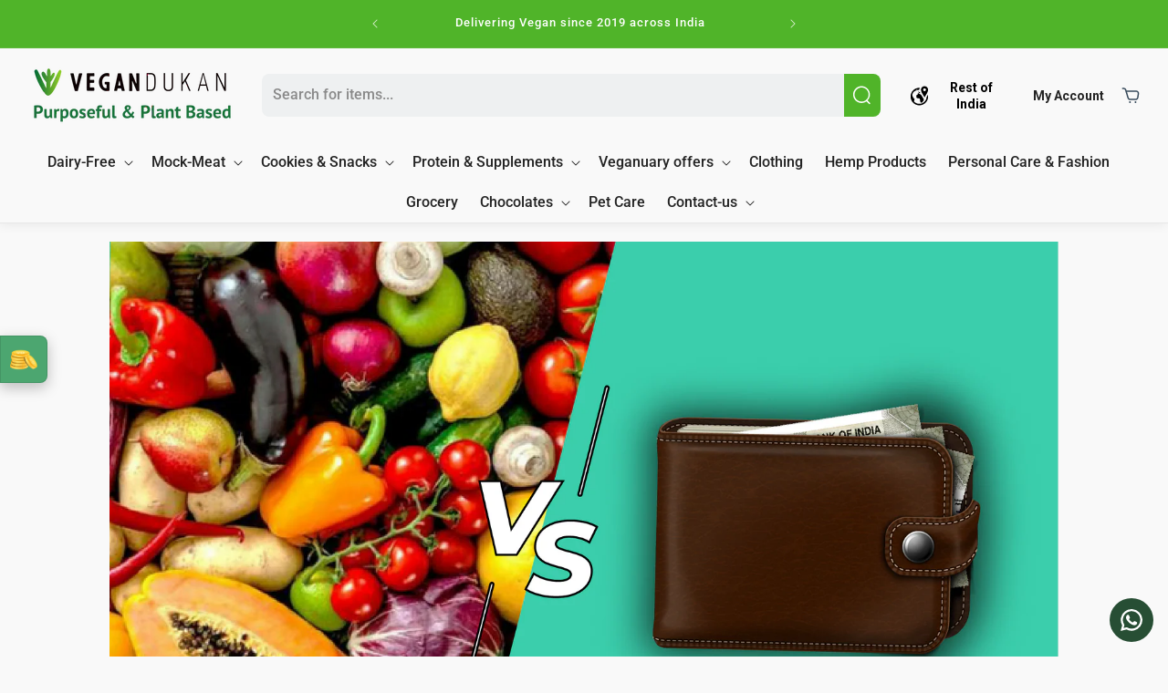

--- FILE ---
content_type: text/html; charset=utf-8
request_url: https://vegandukan.com/blogs/all/why-is-vegan-food-costly
body_size: 47696
content:
<!doctype html>
<html class="no-js" lang="en">
  <head>
    <script src="//vegandukan.com/cdn/shop/t/168/assets/breeze.js?v=46790864445860673801765869180" defer="defer" data-emit-tracker-events='true'></script>
    <!-- Google Tag Manager -->
<script>
  (function(w,d,s,l,i){w[l]=w[l]||[];w[l].push({'gtm.start':
  new Date().getTime(),event:'gtm.js'});var f=d.getElementsByTagName(s)[0],
  j=d.createElement(s),dl=l!='dataLayer'?'&l='+l:'';j.async=true;j.src=
  'https://www.googletagmanager.com/gtm.js?id='+i+dl;f.parentNode.insertBefore(j,f);
  })(window,document,'script','dataLayer','GTM-MCGNPZZD');
</script>
<!-- End Google Tag Manager -->
    <script src="https://sdk.breezesdk.store/configs/vegandukan/crt.js" async></script>
    <script src="https://sdk.breezesdk.store/nexus/ctrl/shopify/mods/184.0.1/mod.js" async></script>
    <!DOCTYPE html>
<html lang="en">
<head>
  <meta charset="utf-8">
  <meta name="viewport" content="width=device-width, initial-scale=1.0">
  <title>Why is Vegan Food Costly?</title>
  
  <script>window.performance && window.performance.mark && window.performance.mark('shopify.content_for_header.start');</script><meta name="google-site-verification" content="QycHPZG9GG26ayPi5f8VLceqvU_RjcLCguyVOqKyn4c">
<meta id="shopify-digital-wallet" name="shopify-digital-wallet" content="/28509569084/digital_wallets/dialog">
<link rel="alternate" type="application/atom+xml" title="Feed" href="/blogs/all.atom" />
<script async="async" src="/checkouts/internal/preloads.js?locale=en-IN"></script>
<script id="shopify-features" type="application/json">{"accessToken":"0c3f6dc2407797e8eec1bea9dd7e349e","betas":["rich-media-storefront-analytics"],"domain":"vegandukan.com","predictiveSearch":true,"shopId":28509569084,"locale":"en"}</script>
<script>var Shopify = Shopify || {};
Shopify.shop = "vegandukan.myshopify.com";
Shopify.locale = "en";
Shopify.currency = {"active":"INR","rate":"1.0"};
Shopify.country = "IN";
Shopify.theme = {"name":"SMB | Kloc Dawn - Speed Fix (Final)","id":153387303166,"schema_name":"Dawn","schema_version":"11.0.0","theme_store_id":887,"role":"main"};
Shopify.theme.handle = "null";
Shopify.theme.style = {"id":null,"handle":null};
Shopify.cdnHost = "vegandukan.com/cdn";
Shopify.routes = Shopify.routes || {};
Shopify.routes.root = "/";</script>
<script type="module">!function(o){(o.Shopify=o.Shopify||{}).modules=!0}(window);</script>
<script>!function(o){function n(){var o=[];function n(){o.push(Array.prototype.slice.apply(arguments))}return n.q=o,n}var t=o.Shopify=o.Shopify||{};t.loadFeatures=n(),t.autoloadFeatures=n()}(window);</script>
<script id="shop-js-analytics" type="application/json">{"pageType":"article"}</script>
<script defer="defer" async type="module" src="//vegandukan.com/cdn/shopifycloud/shop-js/modules/v2/client.init-shop-cart-sync_BApSsMSl.en.esm.js"></script>
<script defer="defer" async type="module" src="//vegandukan.com/cdn/shopifycloud/shop-js/modules/v2/chunk.common_CBoos6YZ.esm.js"></script>
<script type="module">
  await import("//vegandukan.com/cdn/shopifycloud/shop-js/modules/v2/client.init-shop-cart-sync_BApSsMSl.en.esm.js");
await import("//vegandukan.com/cdn/shopifycloud/shop-js/modules/v2/chunk.common_CBoos6YZ.esm.js");

  window.Shopify.SignInWithShop?.initShopCartSync?.({"fedCMEnabled":true,"windoidEnabled":true});

</script>
<script>(function() {
  var isLoaded = false;
  function asyncLoad() {
    if (isLoaded) return;
    isLoaded = true;
    var urls = ["https:\/\/salespop.conversionbear.com\/script?app=salespop\u0026shop=vegandukan.myshopify.com","https:\/\/configs.carthike.com\/carthike.js?shop=vegandukan.myshopify.com"];
    for (var i = 0; i < urls.length; i++) {
      var s = document.createElement('script');
      s.type = 'text/javascript';
      s.async = true;
      s.src = urls[i];
      var x = document.getElementsByTagName('script')[0];
      x.parentNode.insertBefore(s, x);
    }
  };
  if(window.attachEvent) {
    window.attachEvent('onload', asyncLoad);
  } else {
    window.addEventListener('load', asyncLoad, false);
  }
})();</script>
<script id="__st">var __st={"a":28509569084,"offset":19800,"reqid":"ee934962-94da-405a-bc62-1f5187e8c36f-1768917780","pageurl":"vegandukan.com\/blogs\/all\/why-is-vegan-food-costly","s":"articles-586894901502","u":"3bc60c3c5436","p":"article","rtyp":"article","rid":586894901502};</script>
<script>window.ShopifyPaypalV4VisibilityTracking = true;</script>
<script id="captcha-bootstrap">!function(){'use strict';const t='contact',e='account',n='new_comment',o=[[t,t],['blogs',n],['comments',n],[t,'customer']],c=[[e,'customer_login'],[e,'guest_login'],[e,'recover_customer_password'],[e,'create_customer']],r=t=>t.map((([t,e])=>`form[action*='/${t}']:not([data-nocaptcha='true']) input[name='form_type'][value='${e}']`)).join(','),a=t=>()=>t?[...document.querySelectorAll(t)].map((t=>t.form)):[];function s(){const t=[...o],e=r(t);return a(e)}const i='password',u='form_key',d=['recaptcha-v3-token','g-recaptcha-response','h-captcha-response',i],f=()=>{try{return window.sessionStorage}catch{return}},m='__shopify_v',_=t=>t.elements[u];function p(t,e,n=!1){try{const o=window.sessionStorage,c=JSON.parse(o.getItem(e)),{data:r}=function(t){const{data:e,action:n}=t;return t[m]||n?{data:e,action:n}:{data:t,action:n}}(c);for(const[e,n]of Object.entries(r))t.elements[e]&&(t.elements[e].value=n);n&&o.removeItem(e)}catch(o){console.error('form repopulation failed',{error:o})}}const l='form_type',E='cptcha';function T(t){t.dataset[E]=!0}const w=window,h=w.document,L='Shopify',v='ce_forms',y='captcha';let A=!1;((t,e)=>{const n=(g='f06e6c50-85a8-45c8-87d0-21a2b65856fe',I='https://cdn.shopify.com/shopifycloud/storefront-forms-hcaptcha/ce_storefront_forms_captcha_hcaptcha.v1.5.2.iife.js',D={infoText:'Protected by hCaptcha',privacyText:'Privacy',termsText:'Terms'},(t,e,n)=>{const o=w[L][v],c=o.bindForm;if(c)return c(t,g,e,D).then(n);var r;o.q.push([[t,g,e,D],n]),r=I,A||(h.body.append(Object.assign(h.createElement('script'),{id:'captcha-provider',async:!0,src:r})),A=!0)});var g,I,D;w[L]=w[L]||{},w[L][v]=w[L][v]||{},w[L][v].q=[],w[L][y]=w[L][y]||{},w[L][y].protect=function(t,e){n(t,void 0,e),T(t)},Object.freeze(w[L][y]),function(t,e,n,w,h,L){const[v,y,A,g]=function(t,e,n){const i=e?o:[],u=t?c:[],d=[...i,...u],f=r(d),m=r(i),_=r(d.filter((([t,e])=>n.includes(e))));return[a(f),a(m),a(_),s()]}(w,h,L),I=t=>{const e=t.target;return e instanceof HTMLFormElement?e:e&&e.form},D=t=>v().includes(t);t.addEventListener('submit',(t=>{const e=I(t);if(!e)return;const n=D(e)&&!e.dataset.hcaptchaBound&&!e.dataset.recaptchaBound,o=_(e),c=g().includes(e)&&(!o||!o.value);(n||c)&&t.preventDefault(),c&&!n&&(function(t){try{if(!f())return;!function(t){const e=f();if(!e)return;const n=_(t);if(!n)return;const o=n.value;o&&e.removeItem(o)}(t);const e=Array.from(Array(32),(()=>Math.random().toString(36)[2])).join('');!function(t,e){_(t)||t.append(Object.assign(document.createElement('input'),{type:'hidden',name:u})),t.elements[u].value=e}(t,e),function(t,e){const n=f();if(!n)return;const o=[...t.querySelectorAll(`input[type='${i}']`)].map((({name:t})=>t)),c=[...d,...o],r={};for(const[a,s]of new FormData(t).entries())c.includes(a)||(r[a]=s);n.setItem(e,JSON.stringify({[m]:1,action:t.action,data:r}))}(t,e)}catch(e){console.error('failed to persist form',e)}}(e),e.submit())}));const S=(t,e)=>{t&&!t.dataset[E]&&(n(t,e.some((e=>e===t))),T(t))};for(const o of['focusin','change'])t.addEventListener(o,(t=>{const e=I(t);D(e)&&S(e,y())}));const B=e.get('form_key'),M=e.get(l),P=B&&M;t.addEventListener('DOMContentLoaded',(()=>{const t=y();if(P)for(const e of t)e.elements[l].value===M&&p(e,B);[...new Set([...A(),...v().filter((t=>'true'===t.dataset.shopifyCaptcha))])].forEach((e=>S(e,t)))}))}(h,new URLSearchParams(w.location.search),n,t,e,['guest_login'])})(!0,!0)}();</script>
<script integrity="sha256-4kQ18oKyAcykRKYeNunJcIwy7WH5gtpwJnB7kiuLZ1E=" data-source-attribution="shopify.loadfeatures" defer="defer" src="//vegandukan.com/cdn/shopifycloud/storefront/assets/storefront/load_feature-a0a9edcb.js" crossorigin="anonymous"></script>
<script data-source-attribution="shopify.dynamic_checkout.dynamic.init">var Shopify=Shopify||{};Shopify.PaymentButton=Shopify.PaymentButton||{isStorefrontPortableWallets:!0,init:function(){window.Shopify.PaymentButton.init=function(){};var t=document.createElement("script");t.src="https://vegandukan.com/cdn/shopifycloud/portable-wallets/latest/portable-wallets.en.js",t.type="module",document.head.appendChild(t)}};
</script>
<script data-source-attribution="shopify.dynamic_checkout.buyer_consent">
  function portableWalletsHideBuyerConsent(e){var t=document.getElementById("shopify-buyer-consent"),n=document.getElementById("shopify-subscription-policy-button");t&&n&&(t.classList.add("hidden"),t.setAttribute("aria-hidden","true"),n.removeEventListener("click",e))}function portableWalletsShowBuyerConsent(e){var t=document.getElementById("shopify-buyer-consent"),n=document.getElementById("shopify-subscription-policy-button");t&&n&&(t.classList.remove("hidden"),t.removeAttribute("aria-hidden"),n.addEventListener("click",e))}window.Shopify?.PaymentButton&&(window.Shopify.PaymentButton.hideBuyerConsent=portableWalletsHideBuyerConsent,window.Shopify.PaymentButton.showBuyerConsent=portableWalletsShowBuyerConsent);
</script>
<script data-source-attribution="shopify.dynamic_checkout.cart.bootstrap">document.addEventListener("DOMContentLoaded",(function(){function t(){return document.querySelector("shopify-accelerated-checkout-cart, shopify-accelerated-checkout")}if(t())Shopify.PaymentButton.init();else{new MutationObserver((function(e,n){t()&&(Shopify.PaymentButton.init(),n.disconnect())})).observe(document.body,{childList:!0,subtree:!0})}}));
</script>
<script id="sections-script" data-sections="header" defer="defer" src="//vegandukan.com/cdn/shop/t/168/compiled_assets/scripts.js?v=49461"></script>
<script>window.performance && window.performance.mark && window.performance.mark('shopify.content_for_header.end');</script>
<!-- BEGIN app block: shopify://apps/simprosys-google-shopping-feed/blocks/core_settings_block/1f0b859e-9fa6-4007-97e8-4513aff5ff3b --><!-- BEGIN: GSF App Core Tags & Scripts by Simprosys Google Shopping Feed -->









<!-- END: GSF App Core Tags & Scripts by Simprosys Google Shopping Feed -->
<!-- END app block --><script src="https://cdn.shopify.com/extensions/fef74e5c-4c2b-4cf4-8bcb-a6a437504aa0/proof-bear-sales-popup-36/assets/salespop-widget.js" type="text/javascript" defer="defer"></script>
<link href="https://monorail-edge.shopifysvc.com" rel="dns-prefetch">
<script>(function(){if ("sendBeacon" in navigator && "performance" in window) {try {var session_token_from_headers = performance.getEntriesByType('navigation')[0].serverTiming.find(x => x.name == '_s').description;} catch {var session_token_from_headers = undefined;}var session_cookie_matches = document.cookie.match(/_shopify_s=([^;]*)/);var session_token_from_cookie = session_cookie_matches && session_cookie_matches.length === 2 ? session_cookie_matches[1] : "";var session_token = session_token_from_headers || session_token_from_cookie || "";function handle_abandonment_event(e) {var entries = performance.getEntries().filter(function(entry) {return /monorail-edge.shopifysvc.com/.test(entry.name);});if (!window.abandonment_tracked && entries.length === 0) {window.abandonment_tracked = true;var currentMs = Date.now();var navigation_start = performance.timing.navigationStart;var payload = {shop_id: 28509569084,url: window.location.href,navigation_start,duration: currentMs - navigation_start,session_token,page_type: "article"};window.navigator.sendBeacon("https://monorail-edge.shopifysvc.com/v1/produce", JSON.stringify({schema_id: "online_store_buyer_site_abandonment/1.1",payload: payload,metadata: {event_created_at_ms: currentMs,event_sent_at_ms: currentMs}}));}}window.addEventListener('pagehide', handle_abandonment_event);}}());</script>
<script id="web-pixels-manager-setup">(function e(e,d,r,n,o){if(void 0===o&&(o={}),!Boolean(null===(a=null===(i=window.Shopify)||void 0===i?void 0:i.analytics)||void 0===a?void 0:a.replayQueue)){var i,a;window.Shopify=window.Shopify||{};var t=window.Shopify;t.analytics=t.analytics||{};var s=t.analytics;s.replayQueue=[],s.publish=function(e,d,r){return s.replayQueue.push([e,d,r]),!0};try{self.performance.mark("wpm:start")}catch(e){}var l=function(){var e={modern:/Edge?\/(1{2}[4-9]|1[2-9]\d|[2-9]\d{2}|\d{4,})\.\d+(\.\d+|)|Firefox\/(1{2}[4-9]|1[2-9]\d|[2-9]\d{2}|\d{4,})\.\d+(\.\d+|)|Chrom(ium|e)\/(9{2}|\d{3,})\.\d+(\.\d+|)|(Maci|X1{2}).+ Version\/(15\.\d+|(1[6-9]|[2-9]\d|\d{3,})\.\d+)([,.]\d+|)( \(\w+\)|)( Mobile\/\w+|) Safari\/|Chrome.+OPR\/(9{2}|\d{3,})\.\d+\.\d+|(CPU[ +]OS|iPhone[ +]OS|CPU[ +]iPhone|CPU IPhone OS|CPU iPad OS)[ +]+(15[._]\d+|(1[6-9]|[2-9]\d|\d{3,})[._]\d+)([._]\d+|)|Android:?[ /-](13[3-9]|1[4-9]\d|[2-9]\d{2}|\d{4,})(\.\d+|)(\.\d+|)|Android.+Firefox\/(13[5-9]|1[4-9]\d|[2-9]\d{2}|\d{4,})\.\d+(\.\d+|)|Android.+Chrom(ium|e)\/(13[3-9]|1[4-9]\d|[2-9]\d{2}|\d{4,})\.\d+(\.\d+|)|SamsungBrowser\/([2-9]\d|\d{3,})\.\d+/,legacy:/Edge?\/(1[6-9]|[2-9]\d|\d{3,})\.\d+(\.\d+|)|Firefox\/(5[4-9]|[6-9]\d|\d{3,})\.\d+(\.\d+|)|Chrom(ium|e)\/(5[1-9]|[6-9]\d|\d{3,})\.\d+(\.\d+|)([\d.]+$|.*Safari\/(?![\d.]+ Edge\/[\d.]+$))|(Maci|X1{2}).+ Version\/(10\.\d+|(1[1-9]|[2-9]\d|\d{3,})\.\d+)([,.]\d+|)( \(\w+\)|)( Mobile\/\w+|) Safari\/|Chrome.+OPR\/(3[89]|[4-9]\d|\d{3,})\.\d+\.\d+|(CPU[ +]OS|iPhone[ +]OS|CPU[ +]iPhone|CPU IPhone OS|CPU iPad OS)[ +]+(10[._]\d+|(1[1-9]|[2-9]\d|\d{3,})[._]\d+)([._]\d+|)|Android:?[ /-](13[3-9]|1[4-9]\d|[2-9]\d{2}|\d{4,})(\.\d+|)(\.\d+|)|Mobile Safari.+OPR\/([89]\d|\d{3,})\.\d+\.\d+|Android.+Firefox\/(13[5-9]|1[4-9]\d|[2-9]\d{2}|\d{4,})\.\d+(\.\d+|)|Android.+Chrom(ium|e)\/(13[3-9]|1[4-9]\d|[2-9]\d{2}|\d{4,})\.\d+(\.\d+|)|Android.+(UC? ?Browser|UCWEB|U3)[ /]?(15\.([5-9]|\d{2,})|(1[6-9]|[2-9]\d|\d{3,})\.\d+)\.\d+|SamsungBrowser\/(5\.\d+|([6-9]|\d{2,})\.\d+)|Android.+MQ{2}Browser\/(14(\.(9|\d{2,})|)|(1[5-9]|[2-9]\d|\d{3,})(\.\d+|))(\.\d+|)|K[Aa][Ii]OS\/(3\.\d+|([4-9]|\d{2,})\.\d+)(\.\d+|)/},d=e.modern,r=e.legacy,n=navigator.userAgent;return n.match(d)?"modern":n.match(r)?"legacy":"unknown"}(),u="modern"===l?"modern":"legacy",c=(null!=n?n:{modern:"",legacy:""})[u],f=function(e){return[e.baseUrl,"/wpm","/b",e.hashVersion,"modern"===e.buildTarget?"m":"l",".js"].join("")}({baseUrl:d,hashVersion:r,buildTarget:u}),m=function(e){var d=e.version,r=e.bundleTarget,n=e.surface,o=e.pageUrl,i=e.monorailEndpoint;return{emit:function(e){var a=e.status,t=e.errorMsg,s=(new Date).getTime(),l=JSON.stringify({metadata:{event_sent_at_ms:s},events:[{schema_id:"web_pixels_manager_load/3.1",payload:{version:d,bundle_target:r,page_url:o,status:a,surface:n,error_msg:t},metadata:{event_created_at_ms:s}}]});if(!i)return console&&console.warn&&console.warn("[Web Pixels Manager] No Monorail endpoint provided, skipping logging."),!1;try{return self.navigator.sendBeacon.bind(self.navigator)(i,l)}catch(e){}var u=new XMLHttpRequest;try{return u.open("POST",i,!0),u.setRequestHeader("Content-Type","text/plain"),u.send(l),!0}catch(e){return console&&console.warn&&console.warn("[Web Pixels Manager] Got an unhandled error while logging to Monorail."),!1}}}}({version:r,bundleTarget:l,surface:e.surface,pageUrl:self.location.href,monorailEndpoint:e.monorailEndpoint});try{o.browserTarget=l,function(e){var d=e.src,r=e.async,n=void 0===r||r,o=e.onload,i=e.onerror,a=e.sri,t=e.scriptDataAttributes,s=void 0===t?{}:t,l=document.createElement("script"),u=document.querySelector("head"),c=document.querySelector("body");if(l.async=n,l.src=d,a&&(l.integrity=a,l.crossOrigin="anonymous"),s)for(var f in s)if(Object.prototype.hasOwnProperty.call(s,f))try{l.dataset[f]=s[f]}catch(e){}if(o&&l.addEventListener("load",o),i&&l.addEventListener("error",i),u)u.appendChild(l);else{if(!c)throw new Error("Did not find a head or body element to append the script");c.appendChild(l)}}({src:f,async:!0,onload:function(){if(!function(){var e,d;return Boolean(null===(d=null===(e=window.Shopify)||void 0===e?void 0:e.analytics)||void 0===d?void 0:d.initialized)}()){var d=window.webPixelsManager.init(e)||void 0;if(d){var r=window.Shopify.analytics;r.replayQueue.forEach((function(e){var r=e[0],n=e[1],o=e[2];d.publishCustomEvent(r,n,o)})),r.replayQueue=[],r.publish=d.publishCustomEvent,r.visitor=d.visitor,r.initialized=!0}}},onerror:function(){return m.emit({status:"failed",errorMsg:"".concat(f," has failed to load")})},sri:function(e){var d=/^sha384-[A-Za-z0-9+/=]+$/;return"string"==typeof e&&d.test(e)}(c)?c:"",scriptDataAttributes:o}),m.emit({status:"loading"})}catch(e){m.emit({status:"failed",errorMsg:(null==e?void 0:e.message)||"Unknown error"})}}})({shopId: 28509569084,storefrontBaseUrl: "https://vegandukan.com",extensionsBaseUrl: "https://extensions.shopifycdn.com/cdn/shopifycloud/web-pixels-manager",monorailEndpoint: "https://monorail-edge.shopifysvc.com/unstable/produce_batch",surface: "storefront-renderer",enabledBetaFlags: ["2dca8a86"],webPixelsConfigList: [{"id":"634257662","configuration":"{\"account_ID\":\"563507\",\"google_analytics_tracking_tag\":\"1\",\"measurement_id\":\"2\",\"api_secret\":\"3\",\"shop_settings\":\"{\\\"custom_pixel_script\\\":\\\"https:\\\\\\\/\\\\\\\/storage.googleapis.com\\\\\\\/gsf-scripts\\\\\\\/custom-pixels\\\\\\\/vegandukan.js\\\"}\"}","eventPayloadVersion":"v1","runtimeContext":"LAX","scriptVersion":"c6b888297782ed4a1cba19cda43d6625","type":"APP","apiClientId":1558137,"privacyPurposes":[],"dataSharingAdjustments":{"protectedCustomerApprovalScopes":["read_customer_address","read_customer_email","read_customer_name","read_customer_personal_data","read_customer_phone"]}},{"id":"161874174","configuration":"{\"pixel_id\":\"2637856703026514\",\"pixel_type\":\"facebook_pixel\",\"metaapp_system_user_token\":\"-\"}","eventPayloadVersion":"v1","runtimeContext":"OPEN","scriptVersion":"ca16bc87fe92b6042fbaa3acc2fbdaa6","type":"APP","apiClientId":2329312,"privacyPurposes":["ANALYTICS","MARKETING","SALE_OF_DATA"],"dataSharingAdjustments":{"protectedCustomerApprovalScopes":["read_customer_address","read_customer_email","read_customer_name","read_customer_personal_data","read_customer_phone"]}},{"id":"115507454","eventPayloadVersion":"1","runtimeContext":"LAX","scriptVersion":"1","type":"CUSTOM","privacyPurposes":[],"name":"Google Tag Manager"},{"id":"shopify-app-pixel","configuration":"{}","eventPayloadVersion":"v1","runtimeContext":"STRICT","scriptVersion":"0450","apiClientId":"shopify-pixel","type":"APP","privacyPurposes":["ANALYTICS","MARKETING"]},{"id":"shopify-custom-pixel","eventPayloadVersion":"v1","runtimeContext":"LAX","scriptVersion":"0450","apiClientId":"shopify-pixel","type":"CUSTOM","privacyPurposes":["ANALYTICS","MARKETING"]}],isMerchantRequest: false,initData: {"shop":{"name":"Vegan Dukan","paymentSettings":{"currencyCode":"INR"},"myshopifyDomain":"vegandukan.myshopify.com","countryCode":"IN","storefrontUrl":"https:\/\/vegandukan.com"},"customer":null,"cart":null,"checkout":null,"productVariants":[],"purchasingCompany":null},},"https://vegandukan.com/cdn","fcfee988w5aeb613cpc8e4bc33m6693e112",{"modern":"","legacy":""},{"shopId":"28509569084","storefrontBaseUrl":"https:\/\/vegandukan.com","extensionBaseUrl":"https:\/\/extensions.shopifycdn.com\/cdn\/shopifycloud\/web-pixels-manager","surface":"storefront-renderer","enabledBetaFlags":"[\"2dca8a86\"]","isMerchantRequest":"false","hashVersion":"fcfee988w5aeb613cpc8e4bc33m6693e112","publish":"custom","events":"[[\"page_viewed\",{}]]"});</script><script>
  window.ShopifyAnalytics = window.ShopifyAnalytics || {};
  window.ShopifyAnalytics.meta = window.ShopifyAnalytics.meta || {};
  window.ShopifyAnalytics.meta.currency = 'INR';
  var meta = {"page":{"pageType":"article","resourceType":"article","resourceId":586894901502,"requestId":"ee934962-94da-405a-bc62-1f5187e8c36f-1768917780"}};
  for (var attr in meta) {
    window.ShopifyAnalytics.meta[attr] = meta[attr];
  }
</script>
<script class="analytics">
  (function () {
    var customDocumentWrite = function(content) {
      var jquery = null;

      if (window.jQuery) {
        jquery = window.jQuery;
      } else if (window.Checkout && window.Checkout.$) {
        jquery = window.Checkout.$;
      }

      if (jquery) {
        jquery('body').append(content);
      }
    };

    var hasLoggedConversion = function(token) {
      if (token) {
        return document.cookie.indexOf('loggedConversion=' + token) !== -1;
      }
      return false;
    }

    var setCookieIfConversion = function(token) {
      if (token) {
        var twoMonthsFromNow = new Date(Date.now());
        twoMonthsFromNow.setMonth(twoMonthsFromNow.getMonth() + 2);

        document.cookie = 'loggedConversion=' + token + '; expires=' + twoMonthsFromNow;
      }
    }

    var trekkie = window.ShopifyAnalytics.lib = window.trekkie = window.trekkie || [];
    if (trekkie.integrations) {
      return;
    }
    trekkie.methods = [
      'identify',
      'page',
      'ready',
      'track',
      'trackForm',
      'trackLink'
    ];
    trekkie.factory = function(method) {
      return function() {
        var args = Array.prototype.slice.call(arguments);
        args.unshift(method);
        trekkie.push(args);
        return trekkie;
      };
    };
    for (var i = 0; i < trekkie.methods.length; i++) {
      var key = trekkie.methods[i];
      trekkie[key] = trekkie.factory(key);
    }
    trekkie.load = function(config) {
      trekkie.config = config || {};
      trekkie.config.initialDocumentCookie = document.cookie;
      var first = document.getElementsByTagName('script')[0];
      var script = document.createElement('script');
      script.type = 'text/javascript';
      script.onerror = function(e) {
        var scriptFallback = document.createElement('script');
        scriptFallback.type = 'text/javascript';
        scriptFallback.onerror = function(error) {
                var Monorail = {
      produce: function produce(monorailDomain, schemaId, payload) {
        var currentMs = new Date().getTime();
        var event = {
          schema_id: schemaId,
          payload: payload,
          metadata: {
            event_created_at_ms: currentMs,
            event_sent_at_ms: currentMs
          }
        };
        return Monorail.sendRequest("https://" + monorailDomain + "/v1/produce", JSON.stringify(event));
      },
      sendRequest: function sendRequest(endpointUrl, payload) {
        // Try the sendBeacon API
        if (window && window.navigator && typeof window.navigator.sendBeacon === 'function' && typeof window.Blob === 'function' && !Monorail.isIos12()) {
          var blobData = new window.Blob([payload], {
            type: 'text/plain'
          });

          if (window.navigator.sendBeacon(endpointUrl, blobData)) {
            return true;
          } // sendBeacon was not successful

        } // XHR beacon

        var xhr = new XMLHttpRequest();

        try {
          xhr.open('POST', endpointUrl);
          xhr.setRequestHeader('Content-Type', 'text/plain');
          xhr.send(payload);
        } catch (e) {
          console.log(e);
        }

        return false;
      },
      isIos12: function isIos12() {
        return window.navigator.userAgent.lastIndexOf('iPhone; CPU iPhone OS 12_') !== -1 || window.navigator.userAgent.lastIndexOf('iPad; CPU OS 12_') !== -1;
      }
    };
    Monorail.produce('monorail-edge.shopifysvc.com',
      'trekkie_storefront_load_errors/1.1',
      {shop_id: 28509569084,
      theme_id: 153387303166,
      app_name: "storefront",
      context_url: window.location.href,
      source_url: "//vegandukan.com/cdn/s/trekkie.storefront.cd680fe47e6c39ca5d5df5f0a32d569bc48c0f27.min.js"});

        };
        scriptFallback.async = true;
        scriptFallback.src = '//vegandukan.com/cdn/s/trekkie.storefront.cd680fe47e6c39ca5d5df5f0a32d569bc48c0f27.min.js';
        first.parentNode.insertBefore(scriptFallback, first);
      };
      script.async = true;
      script.src = '//vegandukan.com/cdn/s/trekkie.storefront.cd680fe47e6c39ca5d5df5f0a32d569bc48c0f27.min.js';
      first.parentNode.insertBefore(script, first);
    };
    trekkie.load(
      {"Trekkie":{"appName":"storefront","development":false,"defaultAttributes":{"shopId":28509569084,"isMerchantRequest":null,"themeId":153387303166,"themeCityHash":"9956821077733336332","contentLanguage":"en","currency":"INR","eventMetadataId":"50f24f6c-fa74-4eaa-a33f-4927e019f573"},"isServerSideCookieWritingEnabled":true,"monorailRegion":"shop_domain","enabledBetaFlags":["65f19447"]},"Session Attribution":{},"S2S":{"facebookCapiEnabled":true,"source":"trekkie-storefront-renderer","apiClientId":580111}}
    );

    var loaded = false;
    trekkie.ready(function() {
      if (loaded) return;
      loaded = true;

      window.ShopifyAnalytics.lib = window.trekkie;

      var originalDocumentWrite = document.write;
      document.write = customDocumentWrite;
      try { window.ShopifyAnalytics.merchantGoogleAnalytics.call(this); } catch(error) {};
      document.write = originalDocumentWrite;

      window.ShopifyAnalytics.lib.page(null,{"pageType":"article","resourceType":"article","resourceId":586894901502,"requestId":"ee934962-94da-405a-bc62-1f5187e8c36f-1768917780","shopifyEmitted":true});

      var match = window.location.pathname.match(/checkouts\/(.+)\/(thank_you|post_purchase)/)
      var token = match? match[1]: undefined;
      if (!hasLoggedConversion(token)) {
        setCookieIfConversion(token);
        
      }
    });


        var eventsListenerScript = document.createElement('script');
        eventsListenerScript.async = true;
        eventsListenerScript.src = "//vegandukan.com/cdn/shopifycloud/storefront/assets/shop_events_listener-3da45d37.js";
        document.getElementsByTagName('head')[0].appendChild(eventsListenerScript);

})();</script>
  <script>
  if (!window.ga || (window.ga && typeof window.ga !== 'function')) {
    window.ga = function ga() {
      (window.ga.q = window.ga.q || []).push(arguments);
      if (window.Shopify && window.Shopify.analytics && typeof window.Shopify.analytics.publish === 'function') {
        window.Shopify.analytics.publish("ga_stub_called", {}, {sendTo: "google_osp_migration"});
      }
      console.error("Shopify's Google Analytics stub called with:", Array.from(arguments), "\nSee https://help.shopify.com/manual/promoting-marketing/pixels/pixel-migration#google for more information.");
    };
    if (window.Shopify && window.Shopify.analytics && typeof window.Shopify.analytics.publish === 'function') {
      window.Shopify.analytics.publish("ga_stub_initialized", {}, {sendTo: "google_osp_migration"});
    }
  }
</script>
<script
  defer
  src="https://vegandukan.com/cdn/shopifycloud/perf-kit/shopify-perf-kit-3.0.4.min.js"
  data-application="storefront-renderer"
  data-shop-id="28509569084"
  data-render-region="gcp-us-central1"
  data-page-type="article"
  data-theme-instance-id="153387303166"
  data-theme-name="Dawn"
  data-theme-version="11.0.0"
  data-monorail-region="shop_domain"
  data-resource-timing-sampling-rate="10"
  data-shs="true"
  data-shs-beacon="true"
  data-shs-export-with-fetch="true"
  data-shs-logs-sample-rate="1"
  data-shs-beacon-endpoint="https://vegandukan.com/api/collect"
></script>
</head>
<body>

  

  <style>
    /* Trigger button */
    .subscription-info-trigger {
      padding-top: 4px;
      font-size: 15px;
      font-weight: 700;
      font-family: "Poppins", sans-serif;
      color: #fd7c26;
      text-align: center;
      cursor: pointer;
      text-decoration: underline;
      transition: color 0.2s ease;
    }

    .subscription-info-trigger:hover {
      color: #fd7c26;
    }

    /* Modal overlay */
    .subscription-modal {
      position: fixed;
      top: 0;
      left: 0;
      width: 100%;
      height: 100%;
      background: rgba(0, 0, 0, 0.5);
      display: none;
      justify-content: center;
      align-items: center;
      z-index: 99999999;
      padding: 20px;
      overflow-y: auto; 
      -webkit-overflow-scrolling: touch; 
    }
    
    /* Prevent background scroll when modal is open - no position fixed needed! */
    body.modal-open {
      overflow: hidden !important;
    }

    /* Modal content box */
    .subscription-modal-content {
      background: #fff;
      padding: 45px;
      border-radius: 20px;
      max-width: 650px;
      width: 100%;
      position: relative;
      box-shadow: 0 10px 40px rgba(0, 0, 0, 0.15);
    }

    /* Close button */
    .subscription-close {
      position: absolute;
      right: 25px;
      top: 25px;
      font-size: 28px;
      cursor: pointer;
      color: #999;
      width: 36px;
      height: 36px;
      display: flex;
      align-items: center;
      justify-content: center;
      border-radius: 50%;
    }

    .subscription-close:hover {
      color: #50b429;
      background: rgba(98, 176, 67, 0.25);
    }

    /* Title */
    .subscription-title {
      font-size: 32px;
      margin-bottom: 35px;
      color: #2d2d2d;
      font-weight: 600;
      line-height: 1.3;
    }

    .subscription-title .italic {
      font-style: italic;
      color: #50b429;
      font-weight: 700;
    }

    /* Steps container */
    .subscription-steps {
      position: relative;
      margin: 23px 0;
    }

    /* Individual step */
    .step {
      position: relative;
      display: flex;
      gap: 20px;
      margin-bottom: 32px;
      padding-left: 8px;
    }

    .step:last-child {
      margin-bottom: 0;
    }

    /* Step numbers */
    .step-number {
      width: 42px;
      height: 42px;
      min-width: 42px;
      min-height: 42px;
      border-radius: 50%;
      background: #50b429;
      color: #fff;
      display: flex;
      align-items: center;
      justify-content: center;
      font-weight: 700;
      font-size: 18px;
      box-shadow: 0 2px 8px rgba(80, 180, 41, 0.25);
      z-index: 2;
    }

    .step::before {
      content: "";
      position: absolute;
      left: 29px;
      top: 42px;
      width: 2px;
      height: calc(100% - 10px);
      background-image: linear-gradient(
        to bottom,
        rgba(80, 180, 41, 0.15),
        rgba(80, 180, 41, 0.05),
        rgba(80, 180, 41, 0)
      );
      z-index: 1;
    }

    .step:last-child::before {
      display: none;
    }

    /* Step text */
    .step-text {
      flex: 1;
      padding-top: 2px;
    }

    .step-text strong {
      font-size: 18px;
      color: #2d2d2d;
      font-weight: 600;
      display: block;
      margin-bottom: 6px;
    }

    .step-text p {
      font-size: 15px;
      margin: 0;
      color: #666;
      line-height: 1.5;
    }

    /* Done button */
    .subscription-done-btn {
      width: 100%;
      padding: 16px;
      background: #50b429;
      color: #fff;
      border: none;
      border-radius: 50px;
      font-size: 17px;
      font-weight: 600;
      cursor: pointer;
      text-transform: uppercase;
      letter-spacing: 0.5px;
    }

    /* Mobile responsiveness */
    @media (max-width: 768px) {
      .subscription-modal {
        align-items: flex-end;
        padding: 0;
      }

      .subscription-modal-content {
        width: 100%;
        max-height: 88vh;
        border-radius: 20px 20px 0 0;
        padding: 35px 25px;
        overflow-y: auto;
        -webkit-overflow-scrolling: touch;
      }

      .subscription-title {
        font-size: 26px;
        margin-bottom: 28px;
        padding-right: 35px;
      }

      .step-number {
        width: 38px;
        height: 38px;
        min-width: 38px;
        min-height: 38px;
        font-size: 16px;
      }

      .step::before {
        left: 27px;
      }

      .step-text strong {
        font-size: 16px;
      }

      .step-text p {
        font-size: 14px;
      }

      .step {
        margin-bottom: 28px;
        gap: 16px;
      }

      .subscription-done-btn {
        padding: 15px;
        font-size: 16px;
      }
    }

    @media (max-width: 480px) {
      .subscription-modal-content {
        padding: 30px 20px;
      }

      .subscription-title {
        font-size: 24px;
      }

      .step-number {
        width: 36px;
        height: 36px;
        min-width: 36px;
        min-height: 36px;
        font-size: 15px;
      }

      .step::before {
        left: 26px;
      }
    }
  </style>

  <div id="subscription-info-modal" class="subscription-modal">
    <div class="subscription-modal-content">
      <span class="subscription-close">&times;</span>

      <h2 class="subscription-title">
        How <span class="italic">subscription works</span>
      </h2>

      <div class="subscription-steps">
        <div class="step">
          <div class="step-number">1</div>
          <div class="step-text">
            <strong>Choose Your Plan</strong>
            <p>Select the quantity of packs you need each cycle.</p>
          </div>
        </div>

        <div class="step">
          <div class="step-number">2</div>
          <div class="step-text">
            <strong>Select Your Frequency</strong>
            <p>Set how often you would like them delivered.</p>
          </div>
        </div>

        <div class="step">
          <div class="step-number">3</div>
          <div class="step-text">
            <strong>Save every cycle</strong>
            <p>Enjoy exclusive savings on every subscription order.</p>
          </div>
        </div>

        <div class="step">
          <div class="step-number">4</div>
          <div class="step-text">
            <strong>Automated delivery</strong>
            <p>Your packs arrive at your doorstep, right when you need them.</p>
          </div>
        </div>

        <div class="step">
          <div class="step-number">5</div>
          <div class="step-text">
            <strong>Pause or cancel anytime</strong>
            <p>You will be charged automatically each month but you&apos;re in control, always.</p>
          </div>
        </div>
      </div>

      <button class="subscription-done-btn">DONE</button>
    </div>
  </div>

  <script>
    document.addEventListener("DOMContentLoaded", function () {
      console.log("subcription-info-button triggered");
      const btns = document.querySelectorAll(".subscription-info-trigger");
      const modal = document.getElementById("subscription-info-modal");
      const close = document.querySelector(".subscription-close");
      const doneBtn = document.querySelector(".subscription-done-btn");

      if (btns.length > 0) {
        btns.forEach(btn => {
            btn.addEventListener("click", () => {
            modal.style.display = "flex";
            document.body.classList.add("modal-open");
            });
        });
      }

      function closeModal() {
        modal.style.display = "none";
        document.body.classList.remove("modal-open");
      }

      close.addEventListener("click", closeModal);
      doneBtn.addEventListener("click", closeModal);

      window.addEventListener("click", (e) => {
        if (e.target === modal) closeModal();
      });
    });
  </script>

<style>  </style>
<div id="shopify-block-AWmRNVUVFNTJ4M3VSQ__2965712708760319418" class="shopify-block shopify-app-block">
</div><div id="shopify-block-AT0pjN3NqM2lXQTdZU__9035537717662245677" class="shopify-block shopify-app-block"><!-- begin -->
  
  
  
  <!-- begin check show -->
    <script type="text/javascript" data-cookieconsent="ignore">
      var storeifyFormBuider = storeifyFormBuider || {};
      storeifyFormBuider.page_type = "article";
      storeifyFormBuider.app_enable = 1; 
      storeifyFormBuider.locale = "en";
      storeifyFormBuider.shop_domain = "vegandukan.com";
      storeifyFormBuider.shop_url = "https:\/\/vegandukan.com";
      storeifyFormBuider.app_url = "https:\/\/cf.storeify.app";
      
      
      
    </script>
    
    
      <script src="https://ajax.googleapis.com/ajax/libs/jquery/3.7.1/jquery.min.js" data-cookieconsent="ignore" defer></script>
    
    
    
    
    
    
    
      <script src="https://cdn.shopify.com/extensions/019b10a2-c50e-7a7b-816b-e8988f015417/s-contact-form-builder-18/assets/jquery.validate.min.js" data-cookieconsent="ignore" defer></script>
      <script src="https://cdn.shopify.com/extensions/019b10a2-c50e-7a7b-816b-e8988f015417/s-contact-form-builder-18/assets/additional-methods.min.js" data-cookieconsent="ignore" defer></script>
    
    
    <link href="https://cdnjs.cloudflare.com/ajax/libs/font-awesome/4.7.0/css/font-awesome.min.css" rel="stylesheet" type="text/css" media="all" />
    
    <link href="//cdn.shopify.com/extensions/019b10a2-c50e-7a7b-816b-e8988f015417/s-contact-form-builder-18/assets/storeifyapps-contactform-styles.css" rel="stylesheet" type="text/css" media="all" />
    <script src="https://cf.storeify.app/js/stores/vegandukan.myshopify.com/storeifyapps-contactform-params.js?v=1688977006" data-cookieconsent="ignore" defer></script>
    <script src="https://cdn.shopify.com/extensions/019b10a2-c50e-7a7b-816b-e8988f015417/s-contact-form-builder-18/assets/storeifyapps-contactform-scripts.js" data-cookieconsent="ignore" defer></script>
  <!-- end check show -->
  <style type="text/css">body .storeify-formbuilder-button{display:none;} body .storeify-formbuilder-button.btn-storeify-show{display:block;}</style>
<!-- end -->

</div><div id="shopify-block-ARmNRV3VCNDN4aGJ0R__4585900567334094767" class="shopify-block shopify-app-block"><!-- BEGIN app snippet: widget_initializer -->










<script
  async
  src="https://cdn.nector.io/nector-static/no-cache/reward-widget/mainloader.min.js"
  data-op="widget"
  data-platform_url="https://platform.nector.io"
  data-websdk_url="https://websdk.nector.io"
  data-api_key="2610e6ba4b8686cb4f4ed2cb175bbb7925f013bcd8365f9bd6e5def91962fcbf"
  data-entity_id="b56dfa92-dba7-4973-ab9a-66a722cb2cd0"
  data-customer_id=""
  data-platform="shopify"
></script>
<!-- END app snippet -->
</div><div id="shopify-block-AaThtRWh0U0NnSlJNb__7902831097370503076" class="shopify-block shopify-app-block"><!-- BEGIN app snippet: edd_read_data_from_metafields -->






<!-- get collection -->






















<div class="sb_info_extension metafield_update" style="display:none">
  <div class="sb_user_country_code">IN</div>
  <div class="sb_user_country_name">India</div>
  <div class="sb_store_date">Jan 20, 2026 19:33</div>
  <div>
    Product Tag :
    
  </div>
  <div>
    Product Collection :
    
  </div>
</div>

<script>
  var sb_edd_general_data = {"edd_options":{"is_enabled":"1","cutoff_time":"10 : 00 PM","off_day":"Sunday","message":"\u003cdiv style=\"text-align: left; color: rgb(0, 0, 0);\" class=\" text-center\"\u003e\u003cspan style=\"font-size: 10px;\"\u003e﻿\u003c\/span\u003e\u003cspan style=\"font-size: 10px;\"\u003eEstimated Delivery Date {min_lead_days,2} to {max_lead_days,5}\u003c\/span\u003e\u003c\/div\u003e\u003cdiv style=\"text-align:center;color:#000\" class=\" text-center\"\u003e\u003cbr\u003e \u003cspan class=\"template_order steps_template_new_position arrow_order\" style=\"display: inline-flex; width: 100%; pointer-events: none; background-color: rgb(255, 255, 255); --liBorderBgColor: #1d1d1d; border-color: rgb(29, 29, 29); --temp_order_bg_color: #ffffff; --first_step_bg_color: linear-gradient(90deg, #fff 0, #fff 45%, #000 50%);\" img_background_set=\"1\"\u003e\u003cspan class=\"li_border step_1 step_template\" style=\"float: left; width: 33.3333%; position: relative; list-style: none; text-align: center; --liBorderStyle: solid; --liBorderBgColor: #1d1d1d; background: transparent; border: 0px; margin: 0px; padding: 15px 0px;\"\u003e\u003cdiv class=\"step-icon\"\u003e\u003c\/div\u003e\u003cdiv class=\"three_step_card\"\u003e\u003cdiv class=\"three_step_card_img\"\u003e\u003cimg alt=\"Select Icon\" src=\"img\/icon_img107.gif\" style=\"width: 50px; height: 50px; box-shadow: unset; border-radius: 0px; padding: 0px; background: rgb(255, 255, 255);\"\u003e\u003c\/div\u003e\u003cdiv class=\"three_step_card_content\"\u003e\u003cspan style=\"font-size: 13px;\"\u003eOrder Now\u003c\/span\u003e\u003cbr\u003e\u003cspan class=\"3_step_1_date\" style=\"font-size: 13px;font-weight: 600;\"\u003e {min_lead_days,0} \u003c\/span\u003e\u003c\/div\u003e\u003c\/div\u003e\u003c\/span\u003e\u003cspan class=\"li_border step_2 step_template\" style=\"float: left; width: 33.3333%; position: relative; list-style: none; text-align: center; --liBorderStyle: solid; --liBorderBgColor: #1d1d1d; background: transparent; border: 0px; margin: 0px; padding: 15px 0px;\"\u003e\u003cdiv class=\"step-icon\"\u003e\u003c\/div\u003e\u003cdiv class=\"three_step_card\"\u003e\u003cdiv class=\"three_step_card_img\"\u003e\u003cimg alt=\"Select Icon\" src=\"img\/icon_img110.gif\" style=\"width: 50px; height: 50px; box-shadow: unset; border-radius: 0px; padding: 0px; background: rgb(255, 255, 255);\"\u003e\u003c\/div\u003e\u003cdiv class=\"three_step_card_content\"\u003e \u003cspan style=\"font-size: 13px;\"\u003eReady to Ship\u003c\/span\u003e\u003cbr\u003e\u003cspan class=\"3_step_2_date\" style=\"font-size: 13px;font-weight: 600;\"\u003e {min_lead_days,1} \u003c\/span\u003e\u003c\/div\u003e\u003c\/div\u003e\u003c\/span\u003e\u003cspan class=\"li_border_1 step_3 step_template\" style=\"float: left; position: relative; list-style: none; width: 33.3333%; text-align: center; --liBorderStyle: solid; background: transparent; border: 0px; margin: 0px; padding: 15px 0px;\"\u003e\u003cdiv class=\"step-icon\"\u003e\u003c\/div\u003e\u003cdiv class=\"three_step_card\"\u003e\u003cdiv class=\"three_step_card_img\"\u003e\u003cimg alt=\"Select Icon\" src=\"img\/icon_img109.gif\" style=\"width: 50px; height: 50px; box-shadow: unset; border-radius: 0px; padding: 0px; background: rgb(255, 255, 255);\"\u003e\u003c\/div\u003e\u003cdiv class=\"three_step_card_content\"\u003e   \u003cspan style=\"font-size: 13px;\"\u003eAt your Doorstep\u003c\/span\u003e\u003cbr\u003e\u003cspan class=\"3_step_3_date\" style=\"font-size: 13px;font-weight: 600;\"\u003e {max_lead_days,5} \u003c\/span\u003e\u003c\/div\u003e\u003c\/div\u003e\u003c\/span\u003e \u003c\/span\u003e \u003c\/div\u003e","msg_preview":{"font_size":"","text_transfrom":"initial","font_weight":"","font_style":"","text_align":"left","border":"#fff","color":"","highlight_clr":"not_set","background_clr":"#fff","background_option":"color       ","background":"img\/crismas_background.png","margin":"10px 0px 10px 0px       ","padding":"10px 10px 10px 10px       ","border_radius":"0px"},"date_format":"14","countdown_formate":"3","is_all_products":"1","display_on_other_page":"1","cutofftime_enable":"0","edd_for_customer_or_admin":"admin","hide_default_message":"0","cart_msg_apperance":"message","is_rule_set_for_zipcode":"0","is_rule_set_for_shipping":"0","is_shipping_data_set":"1","all_rule_country":["IN"],"is_rule_set_for_location":"0","holidays":"[{\"holiday\":\"2026-01-14\",\"name\":\"Sankranti \",\"every_year\":\"No\"},{\"holiday\":\"2026-01-26\",\"name\":\"Republic Day\",\"every_year\":\"No\"}]","delivery_off_day":"Sunday","custom_date_format":"DDD MMMM YYY","date_option":"default","apply_today_tomorrow":"1","check_box_change_msg_position":"","check_box_order_confirmation":"","custom_cart_label":"Delivery Estimation","detail_page_class":"","additional_script":"         ","template_id":"not_set","animation_class":"no_effect","custom_js":"","custom_css":".card-wrapper .locAvlgcs {\n    position: relative !important;}\n.card-information{display: grid !important;}","collection_page_eta_enable":"1","collection_eta_message":"Get it by {delivery_min_date} - {delivery_max_date}","is_vaction_msg_on":"false","shop":"vegandukan.myshopify.com","sb_location":[35411427388,86671950078],"setup_guide_banner_hide":"1","trial_active":0,"trial_end_date":"2026-01-17","allow_store":0,"allow_store_end_date":"not_get","plan_info":{"plan":"premium","is_active":1},"edd_customer_option":{"min_day":"1","max_day":"3","calender_alignment":"right","cart_calendar_heading":"Schedule Product Delivery","cart_calendar_err_msg":"Please select delivery date before checkout","order_delivery_date_label":"Delivery Date","order_delivery_day_label":"Delivery Day","weekday_translation":"Sun,Mon,Tue,Wen,Thu,Fri,Sat","month_translation":"Jan,Feb,Mar,Apr,May,Jun,Jul,Aug,Sep,Oct,Nov,Dec","off_day":""},"store_id":"16158","store_country_code":"IN","store_country_name":"India","app_block_type":"not_set","app_is_block":"0","app_plan_name":"Premium Usage v1"},"edd_customer_option":{"min_day":"1","max_day":"3","calender_alignment":"right","cart_calendar_heading":"Schedule Product Delivery","cart_calendar_err_msg":"Please select delivery date before checkout","order_delivery_date_label":"Delivery Date","order_delivery_day_label":"Delivery Day","weekday_translation":"Sun,Mon,Tue,Wen,Thu,Fri,Sat","month_translation":"Jan,Feb,Mar,Apr,May,Jun,Jul,Aug,Sep,Oct,Nov,Dec","off_day":""},"is_install":"1","plan_info":{"plan":"premium","is_active":1},"edd_exclude_product":"not_set","random_string":"sPSDW"};
  var sb_edd_all_product_msg = "not_set"
  var sb_edd_collection_msg = [{"store_locatore_list":"not_set","is_instock":"1","is_continue_selling":"0","preview_design":{"animation_class":"no_effect","preview_design":"set","highlight_color":"not_set","color":"#000","border":"#000","font_size":"16","text_align":"unset","text_transform":"unset","font_weight":"unset","font_style":"unset","background_option":"color","background":"#fff","margin":"10px 0px 10px 0px ","padding":"10px 10px 10px 10px ","border_radius":"0px "},"message":"\u003cdiv\u003eGet Estimated delivery {min_lead_days,0} - {max_lead_days,1}\u003c\/div\u003e","language_grp_msgs":[{"language_code":"all_language","message":"\u003cdiv\u003eGet Estimated delivery {min_lead_days,0} - {max_lead_days,1}\u003c\/div\u003e","countdown_option":"3","use_specific_holiday":true,"use_specific_weekoff":true,"date_format":"14","date_option":"default","custom_date_format":"DDD MMMM YYY","specific_cutofftime_enable":"0","specific_cutofftime":"12 : 00 AM","weekoff_days":["Sunday"],"delivery_weekoff_days":["Sunday"],"holidays":[]}],"shipping_enable":"0","shipping_id":"not_set","shipping_description":"not_set","location_enable":"0","location_id":"not_set","location_list":"not_set","zipcode_enable":"0","zipcode_prefix_set":"","is_enable":"1","additional_option":"{\"rule_time\":{\"rule_time_type\":\"all_time\"}}","zipcode_list":"not_set","check_rule_for":"477602742526","country_code":"IN","country_state":[]},{"store_locatore_list":"not_set","is_instock":"1","is_continue_selling":"0","preview_design":{"animation_class":"no_effect","preview_design":"set","highlight_color":"not_set","color":"#000","border":"#000","font_size":"16","text_align":"unset","text_transform":"unset","font_weight":"unset","font_style":"unset","background_option":"color","background":"#fff","margin":"10px 0px 10px 0px ","padding":"10px 10px 10px 10px ","border_radius":"0px "},"message":"\u003cdiv\u003eGet Estimated delivery {min_lead_days,2} - {max_lead_days,5}\u003c\/div\u003e","language_grp_msgs":[{"language_code":"all_language","message":"\u003cdiv\u003eGet Estimated delivery {min_lead_days,2} - {max_lead_days,5}\u003c\/div\u003e","countdown_option":"3","use_specific_holiday":false,"use_specific_weekoff":true,"date_format":"14","date_option":"default","custom_date_format":"DDD MMMM YYY","specific_cutofftime_enable":"0","specific_cutofftime":"10 : 00 PM","weekoff_days":["Sunday"],"delivery_weekoff_days":[""],"holidays":[]}],"shipping_enable":"0","shipping_id":"not_set","shipping_description":"not_set","location_enable":"0","location_id":"not_set","location_list":"not_set","zipcode_enable":"0","zipcode_prefix_set":"","is_enable":"1","additional_option":"{\"rule_time\":{\"rule_time_type\":\"all_time\"}}","zipcode_list":"not_set","check_rule_for":"477738565886","country_code":"IN","country_state":[{"country":"India","country_code":"IN","states":[{"state_code":"AN","state":"Andaman and Nicobar Islands"},{"state_code":"CH","state":"Chandigarh"},{"state_code":"DN","state":"Dadra and Nagar Haveli"},{"state_code":"DD","state":"Daman and Diu"},{"state_code":"DL","state":"Delhi"},{"state_code":"LD","state":"Lakshadweep"},{"state_code":"PY","state":"Puducherry"},{"state_code":"AP","state":"Andhra Pradesh"},{"state_code":"AR","state":"Arunachal Pradesh"},{"state_code":"AS","state":"Assam"},{"state_code":"BR","state":"Bihar"},{"state_code":"CT","state":"Chhattisgarh"},{"state_code":"GA","state":"Goa"},{"state_code":"GJ","state":"Gujarat"},{"state_code":"HR","state":"Haryana"},{"state_code":"HP","state":"Himachal Pradesh"},{"state_code":"JK","state":"Jammu and Kashmir"},{"state_code":"JH","state":"Jharkhand"},{"state_code":"KA","state":"Karnataka"},{"state_code":"KL","state":"Kerala"},{"state_code":"MP","state":"Madhya Pradesh"},{"state_code":"MH","state":"Maharashtra"},{"state_code":"MN","state":"Manipur"},{"state_code":"ML","state":"Meghalaya"},{"state_code":"MZ","state":"Mizoram"},{"state_code":"NL","state":"Nagaland"},{"state_code":"OR","state":"Odisha"},{"state_code":"PB","state":"Punjab"},{"state_code":"RJ","state":"Rajasthan"},{"state_code":"SK","state":"Sikkim"},{"state_code":"TN","state":"Tamil Nadu"},{"state_code":"TG","state":"Telangana"},{"state_code":"TR","state":"Tripura"},{"state_code":"UP","state":"Uttar Pradesh"},{"state_code":"UT","state":"Uttarakhand"},{"state_code":"WB","state":"West Bengal"}]}]},{"store_locatore_list":"not_set","is_instock":"1","is_continue_selling":"0","preview_design":{"animation_class":"no_effect","preview_design":"set","highlight_color":"not_set","color":"#000","border":"#000","font_size":"16","text_align":"unset","text_transform":"unset","font_weight":"unset","font_style":"unset","background_option":"color","background":"#fff","margin":"10px 0px 10px 0px ","padding":"10px 10px 10px 10px ","border_radius":"0px "},"message":"\u003cdiv\u003eGet Estimated delivery {min_lead_days,2} - {max_lead_days,5}\u003c\/div\u003e","language_grp_msgs":[{"language_code":"all_language","message":"\u003cdiv\u003eGet Estimated delivery {min_lead_days,2} - {max_lead_days,5}\u003c\/div\u003e","countdown_option":"3","use_specific_holiday":false,"use_specific_weekoff":true,"date_format":"14","date_option":"default","custom_date_format":"DDD MMMM YYY","specific_cutofftime_enable":"0","specific_cutofftime":"10 : 00 PM","weekoff_days":["Sunday"],"delivery_weekoff_days":[""],"holidays":[]}],"shipping_enable":"0","shipping_id":"not_set","shipping_description":"not_set","location_enable":"0","location_id":"not_set","location_list":"not_set","zipcode_enable":"0","zipcode_prefix_set":"","is_enable":"1","additional_option":"{\"rule_time\":{\"rule_time_type\":\"all_time\"}}","zipcode_list":"not_set","check_rule_for":"477739057406","country_code":"IN","country_state":[{"country":"India","country_code":"IN","states":[{"state_code":"AN","state":"Andaman and Nicobar Islands"},{"state_code":"CH","state":"Chandigarh"},{"state_code":"DN","state":"Dadra and Nagar Haveli"},{"state_code":"DD","state":"Daman and Diu"},{"state_code":"DL","state":"Delhi"},{"state_code":"LD","state":"Lakshadweep"},{"state_code":"PY","state":"Puducherry"},{"state_code":"AP","state":"Andhra Pradesh"},{"state_code":"AR","state":"Arunachal Pradesh"},{"state_code":"AS","state":"Assam"},{"state_code":"BR","state":"Bihar"},{"state_code":"CT","state":"Chhattisgarh"},{"state_code":"GA","state":"Goa"},{"state_code":"GJ","state":"Gujarat"},{"state_code":"HR","state":"Haryana"},{"state_code":"HP","state":"Himachal Pradesh"},{"state_code":"JK","state":"Jammu and Kashmir"},{"state_code":"JH","state":"Jharkhand"},{"state_code":"KA","state":"Karnataka"},{"state_code":"KL","state":"Kerala"},{"state_code":"MP","state":"Madhya Pradesh"},{"state_code":"MH","state":"Maharashtra"},{"state_code":"MN","state":"Manipur"},{"state_code":"ML","state":"Meghalaya"},{"state_code":"MZ","state":"Mizoram"},{"state_code":"NL","state":"Nagaland"},{"state_code":"OR","state":"Odisha"},{"state_code":"PB","state":"Punjab"},{"state_code":"RJ","state":"Rajasthan"},{"state_code":"SK","state":"Sikkim"},{"state_code":"TN","state":"Tamil Nadu"},{"state_code":"TG","state":"Telangana"},{"state_code":"TR","state":"Tripura"},{"state_code":"UP","state":"Uttar Pradesh"},{"state_code":"UT","state":"Uttarakhand"},{"state_code":"WB","state":"West Bengal"}]}]}]
  var sb_edd_specific_product_msg = "not_set"
  var sb_edd_product_tag_msg = "not_set"
  var sb_edd_product_vendor_msg = [{"store_locatore_list":"not_set","is_instock":"2","is_continue_selling":"0","preview_design":{"animation_class":"no_effect","preview_design":"set","highlight_color":"not_set","color":"#000","border":"#000","font_size":"16","text_align":"unset","text_transform":"unset","font_weight":"unset","font_style":"unset","background_option":"color","background":"#fff","margin":"10px 0px 10px 0px ","padding":"10px 10px 10px 10px ","border_radius":"0px "},"message":"\u003cdiv\u003eGet Estimated delivery {min_lead_days,6} - {max_lead_days,7}\u003c\/div\u003e","language_grp_msgs":[{"language_code":"all_language","message":"\u003cdiv\u003eGet Estimated delivery {min_lead_days,6} - {max_lead_days,7}\u003c\/div\u003e","countdown_option":"3","use_specific_holiday":false,"use_specific_weekoff":false,"date_format":"14","date_option":"default","custom_date_format":"DDD MMMM YYY","specific_cutofftime_enable":"0","specific_cutofftime":"12 : 00 AM","weekoff_days":["not_set"],"delivery_weekoff_days":["not_set"],"holidays":[]}],"shipping_enable":"0","shipping_id":"not_set","shipping_description":"not_set","location_enable":"0","location_id":"not_set","location_list":"not_set","zipcode_enable":"0","zipcode_prefix_set":"","additional_option":"{\"rule_time\":{\"rule_time_type\":\"all_time\"}}","is_enable":"1","zipcode_list":"not_set","check_rule_for":"Zestee Vegan Lifestyle","country_code":"IN","country_state":[{"country":"India","country_code":"IN","states":[{"state_code":"AN","state":"Andaman and Nicobar Islands"},{"state_code":"CH","state":"Chandigarh"},{"state_code":"DN","state":"Dadra and Nagar Haveli"},{"state_code":"DD","state":"Daman and Diu"},{"state_code":"DL","state":"Delhi"},{"state_code":"LD","state":"Lakshadweep"},{"state_code":"PY","state":"Puducherry"},{"state_code":"AP","state":"Andhra Pradesh"},{"state_code":"AR","state":"Arunachal Pradesh"},{"state_code":"AS","state":"Assam"},{"state_code":"BR","state":"Bihar"},{"state_code":"CT","state":"Chhattisgarh"},{"state_code":"GA","state":"Goa"},{"state_code":"GJ","state":"Gujarat"},{"state_code":"HR","state":"Haryana"},{"state_code":"HP","state":"Himachal Pradesh"},{"state_code":"JK","state":"Jammu and Kashmir"},{"state_code":"JH","state":"Jharkhand"},{"state_code":"KA","state":"Karnataka"},{"state_code":"KL","state":"Kerala"},{"state_code":"MP","state":"Madhya Pradesh"},{"state_code":"MH","state":"Maharashtra"},{"state_code":"MN","state":"Manipur"},{"state_code":"ML","state":"Meghalaya"},{"state_code":"MZ","state":"Mizoram"},{"state_code":"NL","state":"Nagaland"},{"state_code":"OR","state":"Odisha"},{"state_code":"PB","state":"Punjab"},{"state_code":"RJ","state":"Rajasthan"},{"state_code":"SK","state":"Sikkim"},{"state_code":"TN","state":"Tamil Nadu"},{"state_code":"TG","state":"Telangana"},{"state_code":"TR","state":"Tripura"},{"state_code":"UP","state":"Uttar Pradesh"},{"state_code":"UT","state":"Uttarakhand"},{"state_code":"WB","state":"West Bengal"}]}]}]
  var specific_date_format = 'not_set';
  var specific_date_option = 'not_set';
  var specific_custom_date_format = 'not_set';
  var specific_cutofftime_enable = 'not_set';
  var specific_cutofftime = 'not_set';
  var specific_countdown_option = 'not_set'
  var sb_additional_option = 'not_set';
  var sb_is_continue_selling = '0';
  var store_language ='en';
  var edd_shop ='not_set';
  var sb_eta_set_for_location = 'not_set';
  var specific_holiday = 'not_set';
  var specific_delivery_weekoff = 'not_set';
  var specific_weekoff = 'not_set';
  var sb_store_date_with_time =  `Jan 20, 2026 19:33 PM`

  if(sb_edd_general_data == null)
  {
  if(typeof edd_options != 'undefined'){
  var sb_edd_options = edd_options ;
  var sb_edd_plan_info = edd_plan_info;
  }
  }else{
  var sb_edd_plan_info = sb_edd_general_data.plan_info;
  var sb_edd_options = sb_edd_general_data.edd_options;
  var edd_exclude_product = sb_edd_general_data.edd_exclude_product  
  }
  if(sb_edd_all_product_msg == null){ if(typeof edd_all_product_msg != 'undefined'){ sb_edd_all_product_msg = edd_all_product_msg}else{sb_edd_all_product_msg = 'not_set'}}
  if(sb_edd_collection_msg == null){if(typeof edd_collection_msg != 'undefined'){sb_edd_collection_msg = edd_collection_msg}else{sb_edd_collection_msg = 'not_set'}}
  if(sb_edd_specific_product_msg == null){if(typeof edd_specific_product_msg != 'undefined'){sb_edd_specific_product_msg = edd_specific_product_msg}else{sb_edd_specific_product_msg = 'not_set'}}
  if(sb_edd_product_tag_msg == null){if(typeof edd_product_tag_msg != 'undefined'){sb_edd_product_tag_msg = edd_product_tag_msg}else{sb_edd_product_tag_msg = 'not_set'}}
  if(sb_edd_product_vendor_msg == null){if(typeof edd_product_vendor_msg != 'undefined'){sb_edd_product_vendor_msg = edd_product_vendor_msg}else{sb_edd_product_vendor_msg = 'not_set'}}

  if(typeof sb_edd_all_product_msg[0].store_locatore_list == 'undefined'){
    sb_edd_all_product_msg = createNewObjectForExistingStore(sb_edd_all_product_msg)
  }
  if(typeof sb_edd_collection_msg[0].store_locatore_list == 'undefined'){
    sb_edd_collection_msg = createNewObjectForExistingStore(sb_edd_collection_msg)
  }
  if(typeof sb_edd_specific_product_msg[0].store_locatore_list == 'undefined'){
    sb_edd_specific_product_msg = createNewObjectForExistingStore(sb_edd_specific_product_msg)
  }
  if(typeof sb_edd_product_tag_msg[0].store_locatore_list == 'undefined'){
    sb_edd_product_tag_msg = createNewObjectForExistingStore(sb_edd_product_tag_msg)
  }
  if(typeof sb_edd_product_vendor_msg[0].store_locatore_list == 'undefined'){
    sb_edd_product_vendor_msg = createNewObjectForExistingStore(sb_edd_product_vendor_msg)
  }
  // country checker
  var is_country_dropdown_on = '0';
  if(typeof sb_edd_options.is_country_dropdown_on != "undefined"){
    is_country_dropdown_on = sb_edd_options.is_country_dropdown_on;
  }

  function createNewObjectForExistingStore(edd_obj_meta){
    for(i=0;i<edd_obj_meta.length;i++){
      if(typeof edd_obj_meta[i].location_enable == 'undefined'){
          obj  = {location_enable :'0'}
          edd_obj_meta[i] = Object.assign({}, obj, edd_obj_meta[i]);
      }
      if(typeof edd_obj_meta[i].shipping_enable == 'undefined'){
          obj  = {shipping_enable :'0'}
          edd_obj_meta[i] = Object.assign({}, obj, edd_obj_meta[i]);
      }
      if(typeof edd_obj_meta[i].zipcode_enable == 'undefined'){
          obj  = {zipcode_enable :'0'}
          edd_obj_meta[i] = Object.assign({}, obj, edd_obj_meta[i]);
      } 
      if(typeof edd_obj_meta[i].is_continue_selling == 'undefined'){
          obj  = {is_continue_selling :'0'}
          edd_obj_meta[i] = Object.assign({}, obj, edd_obj_meta[i]);
      }
      if(typeof edd_obj_meta[i].additional_option == 'undefined'){
          obj  = {additional_option :'not_set'}
          edd_obj_meta[i] = Object.assign({}, obj, edd_obj_meta[i]);
      }
      if(typeof edd_obj_meta[i].zipcode_prefix_set == 'undefined'){
          obj  = {zipcode_prefix_set :'0'}
          edd_obj_meta[i] = Object.assign({}, obj, edd_obj_meta[i]);
      }
      if(typeof edd_obj_meta[i].store_locatore_list == 'undefined'){
          obj  = {store_locatore_list :'not_set'}
          edd_obj_meta[i] = Object.assign({}, obj, edd_obj_meta[i]);
      }
    }
    return edd_obj_meta;
  }
  // country checker
   <!-- warehouse priority -->
  var warehouse_priority_option = 'default';
  var warehouse_priority = 'not_set';

  if(typeof sb_edd_options.warehouse_priority_option != 'undefined'){
     warehouse_priority_option = sb_edd_options.warehouse_priority_option
  }
   if(typeof sb_edd_options.warehouse_priority != 'undefined'){
     warehouse_priority = sb_edd_options.warehouse_priority
     warehouse_priority = warehouse_priority.split(',')
     warehouse_priority = warehouse_priority.map(i=>Number(i));
  }
  <!-- warehouse priority -->

  var all_rule_country_array = [];
  if(typeof sb_edd_options.all_rule_country != 'undefined'){
     all_rule_country_array = sb_edd_options.all_rule_country;
  }
    
  var sb_edd_is_homepage = `0`;

  var edd_sb_product_id = '';
  var edd_sb_product_title = '';
  var edd_sb_product_handle = '';
  var edd_sb_product_type = '';
  var edd_sb_product_vendor = '';
  var edd_check_sb_collection_id = '';
  var edd_sb_product_qty = '';
  var edd_sb_product_weight = '';
  var sb_product_avaiable = '';
  var edd_sb_product_tag = new Array();
  var edd_sb_collection_id = new Array();

  var sb_edd_zipcode_enable = '0';
  var sb_edd_shipping_enable = '0';
  var sb_edd_location_enable = '0';
  var sb_edd_zipcode_list = 'not_set';
  var sb_edd_store_locatore_list = 'not_set';
  var edd_multiple_rule_for_shipping = 'not_set';

  var sb_set_vaction_msg = '0';
  
  var sb_product_have_qty = 0;
  var sb_edd_message = 'not_set';
  var sb_edd_preview_design = 'not_set';
  var sb_set_specific_msg = 0;
  var sb_is_exclude_product = '0';
  var edd_data;
  var edd_store_country,edd_store_country_code ,edd_user_country ,edd_user_country_code,edd_app_plan,edd_country_name,edd_country_code,edd_store_id;

  var sb_is_set_msg_for_product = '0';
  var is_set_msg_for_sb_product_type = '0';
  var is_set_msg_for_sb_product_tag = '0';
  var is_set_msg_for_sb_product_vendor = '0';
  var is_set_msg_for_sb_all_product = '0';
  var is_set_msg_for_sb_collection = '0';
  var sb_product_locations=[];
  var sb_location_with_qty = []; <!-- warehouse priority -->
  var variant_with_warehouse_qty = []; <!-- warehouse priority -->
  var sb_locationId_having_max_qty;
  var default_sb_product_locations=[];
  var default_sb_location_with_qty = []; <!-- warehouse priority -->
  var default_variant_with_warehouse_qty = []; <!-- warehouse priority -->
  var default_sb_locationId_having_max_qty;
  var sb_is_rule_set_for_location = '0';
  var sb_is_rule_set_for_zipcode = '0';
  var sb_is_rule_set_for_shipping = '0';
  var get_location_response = '0';
  if(typeof sb_edd_options.is_rule_set_for_location != 'undefined'){
    sb_is_rule_set_for_location = sb_edd_options.is_rule_set_for_location;
  }
  if(typeof sb_edd_options.is_rule_set_for_zipcode != 'undefined'){
    sb_is_rule_set_for_zipcode = sb_edd_options.is_rule_set_for_zipcode;
  }
  if(typeof sb_edd_options.is_rule_set_for_shipping != 'undefined'){
    sb_is_rule_set_for_shipping = sb_edd_options.is_rule_set_for_shipping;
  }
 
  if(typeof sb_edd_options.shop != 'undefined'){
    edd_shop = sb_edd_options.shop;
  }else if(typeof delivery_shop !== 'undefined'){
    edd_shop = delivery_shop;           
  }else{           
    edd_shop = Shopify.shop;
  } 
  
 
     if(typeof show_edd_on_homepage_custom != 'undefined' ){
       if(show_edd_on_homepage_custom == '1'){
          edd_sb_product_id = edd_product_id;
          edd_sb_product_title = ``;
          edd_sb_product_handle = ``;
          edd_sb_product_type = edd_product_type;
          edd_sb_product_vendor = edd_product_vendor;
          //edd_check_sb_collection_id = `not_set`;
          edd_sb_product_qty =edd_product_qty;
          edd_sb_product_weight = edd_product_weight;
          sb_product_avaiable = product_avaiable;
          edd_sb_product_tag = edd_product_tag;
          edd_sb_collection_id = edd_collection_id;
        }
    }
  else{
     edd_sb_product_id = ``;
     edd_sb_product_title = ``;
     edd_sb_product_handle = ``;
     edd_sb_product_type = ``;
     edd_sb_product_vendor = ``;
     edd_check_sb_collection_id = `not_set`;
     edd_sb_product_qty = ``;
     edd_sb_product_weight = ``;
     sb_product_avaiable = ``;
     sb_selected_product_qty = ``;
     edd_sb_product_tag = new Array();
     edd_sb_collection_id = new Array();
     // check product availibitty at varinat level to support ETA for variant on load (instock / out of stock)
      if(typeof sb_edd_options.onLordavailibityForSeletedVaraint != 'undefined'){
        if(sb_edd_options.onLordavailibityForSeletedVaraint == '1'){
          sb_product_avaiable = sb_selected_product_qty;
        }
      }
      for (i = 0; i < document.getElementsByClassName("edd_sb_product_tag").length; i++) {
          edd_sb_product_tag.push(document.querySelector(".sb_info_extension  .sb_product_tag_"+i).innerText);
       }
      for (i = 0; i < document.getElementsByClassName("edd_sb_product_collection").length; i++) {
          edd_sb_collection_id.push(document.querySelector(".sb_info_extension  .product_collection_"+i).innerText);
       }
  }

// var script = document.createElement('script');
 // script.src = "https://estimated-delivery-days.setubridgeapps.com/estimated-delivery-days/app/edd-proxy/main/main_function/index.js?25-09-25";
//  setTimeout(function(){
 // document.head.appendChild(script);
//  },100)
</script>

<!-- BEGIN app snippet: edd_main_eta_rule_logic --><script>
function setEDDCookie(cname, cvalue){
      var d = new Date();
      d.setTime(d.getTime() + (24 * 60 * 60 * 1000));
      var expires = "expires="+d.toUTCString();
} 
function getEDDCookie(cname){
      let name = cname + "=";
  let decodedCookie = document.cookie;
      let ca = decodedCookie.split(';');
      for(let i = 0; i <ca.length; i++) {
        let c = ca[i];
        while (c.charAt(0) == ' ') {
          c = c.substring(1);
        }
        if (c.indexOf(name) == 0) {
          return c.substring(name.length, c.length);
        }
      }
      return "";
    }

function check_sb_edd_coockie($){
        var check_edd_data = getEDDCookie("edd_data");
 
        if(typeof Shopify !== 'undefined' && typeof Shopify.country !== 'undefined') {
          user_country_code = Shopify.country;
        }else{
          console.log('Shopify  Not defined');
          if(typeof sb_edd_options.store_country_code != 'undefined' && sb_edd_options.store_country_code != null ){
            user_country_code = sb_edd_options.store_country_code;
          }
        }
        if(typeof sb_edd_options.store_country_code != 'undefined' && sb_edd_options.store_country_code != null ){
          store_country_code = sb_edd_options.store_country_code;
        }else{
          store_country_code = user_country_code;
        }
        setCoockieForCountryMsg(store_country_code,user_country_code);
}
function setCoockieForCountryMsg(store_country_code,user_country_code){
  sb_countries = [{country: 'All Country', code: 'all_country'}, {country: 'Afghanistan', code: 'AF'}, {country: 'land Islands', code: 'AX'}, {country: 'Albania', code: 'AL'}, {country: 'Algeria', code: 'DZ'}, {country: 'American Samoa', code: 'AS'}, {country: 'AndorrA', code: 'AD'}, {country: 'Angola', code: 'AO'}, {country: 'Anguilla', code: 'AI'}, {country: 'Antarctica', code: 'AQ'}, {country: 'Antigua and Barbuda', code: 'AG'}, {country: 'Argentina', code: 'AR'}, {country: 'Armenia', code: 'AM'}, {country: 'Aruba', code: 'AW'}, {country: 'Australia', code: 'AU'}, {country: 'Austria', code: 'AT'}, {country: 'Azerbaijan', code: 'AZ'}, {country: 'Bahamas', code: 'BS'}, {country: 'Bahrain', code: 'BH'}, {country: 'Bangladesh', code: 'BD'}, {country: 'Barbados', code: 'BB'}, {country: 'Belarus', code: 'BY'}, {country: 'Belgium', code: 'BE'}, {country: 'Belize', code: 'BZ'}, {country: 'Benin', code: 'BJ'}, {country: 'Bermuda', code: 'BM'}, {country: 'Bhutan', code: 'BT'}, {country: 'Bolivia', code: 'BO'}, {country: 'Bosnia And Herzegovina', code: 'BA'}, {country: 'Botswana', code: 'BW'}, {country: 'Bouvet Island', code: 'BV'}, {country: 'Brazil', code: 'BR'}, {country: 'British Indian Ocean Territory', code: 'IO'}, {country: 'Brunei Darussalam', code: 'BN'}, {country: 'Saint Barthelemy', code: 'BL'}, {country: 'Bulgaria', code: 'BG'}, {country: 'Burkina Faso', code: 'BF'}, {country: 'Burundi', code: 'BI'}, {country: 'Cambodia', code: 'KH'}, {country: 'Cameroon', code: 'CM'}, {country: 'Canada', code: 'CA'}, {country: 'Cape Verde', code: 'CV'}, {country: 'Cayman Islands', code: 'KY'}, {country: 'Central African Republic', code: 'CF'}, {country: 'Chad', code: 'TD'}, {country: 'Chile', code: 'CL'}, {country: 'China', code: 'CN'}, {country: 'Christmas Island', code: 'CX'}, {country: 'Cocos (Keeling) Islands', code: 'CC'}, {country: 'Colombia', code: 'CO'}, {country: 'Comoros', code: 'KM'}, {country: 'Congo', code: 'CG'}, {country: 'Congo, The Democratic Republic of the', code: 'CD'}, {country: 'Cook Islands', code: 'CK'}, {country: 'Costa Rica', code: 'CR'}, {country: 'Cote D"Ivoire', code: 'CI'}, {country: 'Croatia', code: 'HR'}, {country: 'Cuba', code: 'CU'}, {country: 'Cyprus', code: 'CY'}, {country: 'Czech Republic', code: 'CZ'}, {country: 'Denmark', code: 'DK'}, {country: 'Djibouti', code: 'DJ'}, {country: 'Dominica', code: 'DM'}, {country: 'Dominican Republic', code: 'DO'}, {country: 'Ecuador', code: 'EC'}, {country: 'Egypt', code: 'EG'}, {country: 'El Salvador', code: 'SV'}, {country: 'Equatorial Guinea', code: 'GQ'}, {country: 'Eritrea', code: 'ER'}, {country: 'Estonia', code: 'EE'}, {country: 'Ethiopia', code: 'ET'}, {country: 'Falkland Islands (Malvinas)', code: 'FK'}, {country: 'Faroe Islands', code: 'FO'}, {country: 'Fiji', code: 'FJ'}, {country: 'Finland', code: 'FI'}, {country: 'France', code: 'FR'}, {country: 'French Guiana', code: 'GF'}, {country: 'French Polynesia', code: 'PF'}, {country: 'French Southern Territories', code: 'TF'}, {country: 'Gabon', code: 'GA'}, {country: 'Gambia', code: 'GM'}, {country: 'Georgia', code: 'GE'}, {country: 'Germany', code: 'DE'}, {country: 'Ghana', code: 'GH'}, {country: 'Gibraltar', code: 'GI'}, {country: 'Greece', code: 'GR'}, {country: 'Greenland', code: 'GL'}, {country: 'Grenada', code: 'GD'}, {country: 'Guadeloupe', code: 'GP'}, {country: 'Guam', code: 'GU'}, {country: 'Guatemala', code: 'GT'}, {country: 'Guernsey', code: 'GG'}, {country: 'Guinea', code: 'GN'}, {country: 'Guinea-Bissau', code: 'GW'}, {country: 'Guyana', code: 'GY'}, {country: 'Haiti', code: 'HT'}, {country: 'Heard Island & Mcdonald Islands', code: 'HM'}, {country: 'Holy See (Vatican City State)', code: 'VA'}, {country: 'Honduras', code: 'HN'}, {country: 'Hong Kong', code: 'HK'}, {country: 'Hungary', code: 'HU'}, {country: 'Iceland', code: 'IS'}, {country: 'India', code: 'IN'}, {country: 'Indonesia', code: 'ID'}, {country: 'Iran, Islamic Republic Of', code: 'IR'}, {country: 'Iraq', code: 'IQ'}, {country: 'Ireland', code: 'IE'}, {country: 'Isle Of Man', code: 'IM'}, {country: 'Israel', code: 'IL'}, {country: 'Italy', code: 'IT'}, {country: 'Jamaica', code: 'JM'}, {country: 'Japan', code: 'JP'}, {country: 'Jersey', code: 'JE'}, {country: 'Jordan', code: 'JO'}, {country: 'Kazakhstan', code: 'KZ'}, {country: 'Kenya', code: 'KE'}, {country: 'Kiribati', code: 'KI'}, {country: 'Korea', code: 'KP'}, {country: 'Korea, Republic of', code: 'KR'}, {country: 'Kuwait', code: 'KW'}, {country: 'Kyrgyzstan', code: 'KG'}, {country: 'Lao People"S Democratic Republic', code: 'LA'}, {country: 'Latvia', code: 'LV'}, {country: 'Lebanon', code: 'LB'}, {country: 'Lesotho', code: 'LS'}, {country: 'Liberia', code: 'LR'}, {country: 'Libyan Arab Jamahiriya', code: 'LY'}, {country: 'Liechtenstein', code: 'LI'}, {country: 'Lithuania', code: 'LT'}, {country: 'Luxembourg', code: 'LU'}, {country: 'Macao', code: 'MO'}, {country: 'Macedonia, The Former Yugoslav Republic of', code: 'MK'}, {country: 'Madagascar', code: 'MG'}, {country: 'Malawi', code: 'MW'}, {country: 'Malaysia', code: 'MY'}, {country: 'Maldives', code: 'MV'}, {country: 'Mali', code: 'ML'}, {country: 'Malta', code: 'MT'}, {country: 'Marshall Islands', code: 'MH'}, {country: 'Martinique', code: 'MQ'}, {country: 'Mauritania', code: 'MR'}, {country: 'Mauritius', code: 'MU'}, {country: 'Mayotte', code: 'YT'}, {country: 'Mexico', code: 'MX'}, {country: 'Micronesia, Federated States of', code: 'FM'}, {country: 'Moldova', code: 'MD'}, {country: 'Monaco', code: 'MC'}, {country: 'Mongolia', code: 'MN'}, {country: 'Montenegro', code: 'ME'},{country: 'Montserrat', code: 'MS'},{country: 'Morocco', code: 'MA'}, {country: 'Mozambique', code: 'MZ'}, {country: 'Myanmar', code: 'MM'}, {country: 'Namibia', code: 'NA'}, {country: 'Nauru', code: 'NR'}, {country: 'Nepal', code: 'NP'}, {country: 'Netherlands', code: 'NL'}, {country: 'Netherlands Antilles', code: 'AN'}, {country: 'New Caledonia', code: 'NC'}, {country: 'New Zealand', code: 'NZ'}, {country: 'Nicaragua', code: 'NI'}, {country: 'Niger', code: 'NE'}, {country: 'Nigeria', code: 'NG'}, {country: 'Niue', code: 'NU'}, {country: 'Norfolk Island', code: 'NF'}, {country: 'Northern Mariana Islands', code: 'MP'}, {country: 'Norway', code: 'NO'}, {country: 'Oman', code: 'OM'}, {country: 'Pakistan', code: 'PK'}, {country: 'Palau', code: 'PW'}, {country: 'Palestinian Territory, Occupied', code: 'PS'}, {country: 'Panama', code: 'PA'}, {country: 'Papua New Guinea', code: 'PG'}, {country: 'Paraguay', code: 'PY'}, {country: 'Peru', code: 'PE'}, {country: 'Philippines', code: 'PH'}, {country: 'Pitcairn', code: 'PN'}, {country: 'Poland', code: 'PL'}, {country: 'Portugal', code: 'PT'}, {country: 'Puerto Rico', code: 'PR'}, {country: 'Qatar', code: 'QA'}, {country: 'Reunion', code: 'RE'}, {country: 'Romania', code: 'RO'}, {country: 'Russian Federation', code: 'RU'}, {country: 'Rwanda', code: 'RW'}, {country: 'Saint Helena', code: 'SH'}, {country: 'Saint Kitts And Nevis', code: 'KN'}, {country: 'Saint Lucia', code: 'LC'}, {country: 'Saint Pierre And Miquelon', code: 'PM'}, {country: 'Saint Vincent And Grenadines', code: 'VC'}, {country: 'Saint Martin', code: 'MF'}, {country: 'Samoa', code: 'WS'}, {country: 'San Marino', code: 'SM'}, {country: 'Sao Tome And Principe', code: 'ST'}, {country: 'Saudi Arabia', code: 'SA'}, {country: 'Senegal', code: 'SN'}, {country: 'Serbia', code: 'RS'}, {country: 'Seychelles', code: 'SC'}, {country: 'Sierra Leone', code: 'SL'}, {country: 'Singapore', code: 'SG'}, {country: 'Slovakia', code: 'SK'}, {country: 'Slovenia', code: 'SI'}, {country: 'Solomon Islands', code: 'SB'}, {country: 'Somalia', code: 'SO'}, {country: 'South Africa', code: 'ZA'}, {country: 'South Georgia And Sandwich Islands', code: 'GS'}, {country: 'Spain', code: 'ES'}, {country: 'Sri Lanka', code: 'LK'}, {country: 'Sudan', code: 'SD'}, {country: 'Suriname', code: 'SR'}, {country: 'Svalbard And Jan Mayen', code: 'SJ'}, {country: 'Swaziland', code: 'SZ'}, {country: 'Sweden', code: 'SE'}, {country: 'Switzerland', code: 'CH'}, {country: 'Syrian Arab Republic', code: 'SY'}, {country: 'Taiwan', code: 'TW'}, {country: 'Tajikistan', code: 'TJ'}, {country: 'Tanzania', code: 'TZ'}, {country: 'Thailand', code: 'TH'}, {country: 'Timor-Leste', code: 'TL'}, {country: 'Togo', code: 'TG'}, {country: 'Tokelau', code: 'TK'}, {country: 'Tonga', code: 'TO'}, {country: 'Trinidad And Tobago', code: 'TT'}, {country: 'Tunisia', code: 'TN'}, {country: 'Turkey', code: 'TR'}, {country: 'Turkmenistan', code: 'TM'}, {country: 'Turks And Caicos Islands', code: 'TC'}, {country: 'Tuvalu', code: 'TV'}, {country: 'Uganda', code: 'UG'}, {country: 'Ukraine', code: 'UA'}, {country: 'United Arab Emirates', code: 'AE'}, {country: 'United Kingdom', code: 'GB'}, {country: 'United States', code: 'US'}, {country: 'United States Outlying Islands', code: 'UM'}, {country: 'Uruguay', code: 'UY'}, {country: 'Uzbekistan', code: 'UZ'}, {country: 'Vanuatu', code: 'VU'}, {country: 'Venezuela', code: 'VE'}, {country: 'Viet Nam', code: 'VN'}, {country: 'Virgin Islands, British', code: 'VG'}, {country: 'Virgin Islands, U.S.', code: 'VI'}, {country: 'Wallis And Futuna', code: 'WF'}, {country: 'Western Sahara', code: 'EH'}, {country: 'Yemen', code: 'YE'}, {country: 'Zambia', code: 'ZM'}, {country: 'Zimbabwe', code: 'ZW'}   ]

  dataset = Object.keys(sb_countries).find(x => sb_countries[x].code === user_country_code);
  user_country_name  = sb_countries[dataset].country;
  dataset = Object.keys(sb_countries).find(x => sb_countries[x].code === store_country_code);
  store_country_name  = sb_countries[dataset].country;
  
  edd_data =[{store_id : sb_edd_options.store_id,
        plan : sb_edd_plan_info.plan,
        store_country_name : store_country_name,
        store_country_code : store_country_code,
        user_country_name : user_country_name,
        user_country_code : user_country_code,
        allowed_store : sb_edd_options.allow_store,
        trial_store : '0',
        plan_active : '1' ,
        is_install : '1'
  }];
  setEDDCookie("edd_data", JSON.stringify(edd_data));
  setEDDCountryData(edd_data[0]);
}

function setEDDCountryData(check_edd_data){
 edd_store_country_name = check_edd_data.store_country_name;
 edd_store_country_code = check_edd_data.store_country_code;
 edd_user_country_name = check_edd_data.user_country_name;
 edd_user_country_code = check_edd_data.user_country_code;

 edd_app_plan = sb_edd_plan_info.plan;
 edd_store_id = sb_edd_options.store_id;
 edd_trial_store = sb_edd_options.trial_store;
 edd_allowed_store = sb_edd_options.allow_store;
 instock_based_on_avalibility = 0;

 if(typeof sb_edd_options.instock_based_on_avalibility != 'undefined'){
  instock_based_on_avalibility = sb_edd_options.instock_based_on_avalibility;
 }

 instock_based_on_continue_selling = '0';
 if(typeof sb_edd_options.instock_based_on_continue_selling != 'undefined'){
  instock_based_on_continue_selling = sb_edd_options.instock_based_on_continue_selling;
 }
  
  if(instock_based_on_continue_selling == '1'){
    if(sb_product_avaiable == 'true'){sb_product_have_qty = 1;}
  }else{
    if(instock_based_on_avalibility == 1 || edd_store_id > 2614 || edd_shop == 'kitchen-king-uk.myshopify.com' || edd_shop == 'diecaststoreuk.myshopify.com' || edd_shop == 'purrfetto.myshopify.com' ||  edd_shop == 'estimated-delivery-date-time.myshopify.com'){
      if(edd_sb_product_qty > 0){
           sb_product_have_qty = 1;
        }else if(edd_sb_product_qty <= 0  && sb_product_avaiable == 'false' ){
          /* set ETA rule comptible with out of stock product & dont have qty */
           sb_product_have_qty = 3;
      }
      /* set ETA rule comptible with out of stock product & dont have qty */
    }else{
      if(sb_product_avaiable == 'true'){sb_product_have_qty = 1;}
    }
  }
 
  var is_vaction_msg_on = 'false';
  if(typeof sb_edd_options.is_vaction_msg_on != 'undefined'){
    is_vaction_msg_on = sb_edd_options.is_vaction_msg_on;
  }
  if(is_vaction_msg_on == 'true' && typeof sb_edd_options.vacation_message != 'undefined' && typeof sb_edd_options.schedule_date != 'undefined' && typeof sb_edd_options.schedule_end_date != 'undefined'){
      vacation_message = sb_edd_options.vacation_message; 
      schedule_date = sb_edd_options.schedule_date; 
      schedule_end_date = sb_edd_options.schedule_end_date; 
     
     
      if((new Date() > new Date(schedule_date)) && (new Date() < new Date(schedule_end_date)) ){
        sb_set_vaction_msg = '1';
        sb_is_rule_set_for_location = '0';
         sb_edd_preview_design = {"animation_class":"no_effect","preview_design":"set","highlight_color":"not_set","color":"#000","border":"transparent","font_size":"16","text_align":"unset","text_transform":"unset","font_weight":"unset","font_style":"unset","background_option":"color","background":"transparent","margin":"0px 0px 0px 0px ","padding":"10px 10px 10px 10px ","border_radius":"0px "};
      }
    }
  if(sb_is_rule_set_for_location == '0'){
    //findSpecificEDDMsg();
    if(sb_set_vaction_msg == '1'){
      if(typeof edd_exclude_product != 'undefined' && edd_exclude_product != 'not_set' && edd_exclude_product.filter(e => e.check_rule_for  == edd_sb_product_id).length > 0){
        sb_is_exclude_product = '1';
      }else{
      sb_edd_message = sb_edd_options.vacation_message;
      sb_set_specific_msg = 1;
      }
    }else{
      findSpecificEDDMsg();
    }
  }else{
    if(typeof checkEDDextension != 'undefined'){
     clearInterval(checkEDDextension)
    }
    checkLocationResponse = setInterval(function(){
     if(get_location_response == '1'){
        clearInterval(checkLocationResponse)
        findSpecificEDDMsg();
      }
    },500)
  }
  if(sb_set_specific_msg == 1){
      edd_country_name = edd_user_country_name;
      edd_country_code = edd_user_country_code;
    }else{
      edd_country_name = edd_store_country_name;
      edd_country_code = edd_store_country_code;
    }
}
/* changelog */
/*16-02-24 */
function checkUserCountry($){
}
 function findUserCountry($){
   $.ajax({
           url: "//estimated-delivery-days.setubridgeapps.com/estimated-delivery-days/app/src/public/checkEDDPaymentFromAppExtension",
           data : {shop:edd_shop},
           type:"POST",
           success: function(response){ 
             edd_data = response;
             check_edd_data = JSON.parse(edd_data);
             setEDDCountryData(check_edd_data);
             checkEddDataInterval = setInterval(function(){
                var check_edd_data = getEDDCookie("edd_data");
                if (check_edd_data == ""){
                 //setEDDCookie("edd_data", edd_data);
                 clearInterval(checkEddDataInterval);
                }
             },700);
 
           }
         })
  }
/* changelog */
var loadScriptInLiquidData = function (url, callback) {
    var script = document.createElement('script');
    script.type = 'text/javascript';
    if (script.readyState) {
      script.onreadystatechange = function () {
        if (script.readyState == 'loaded' || script.readyState == 'complete') {
          script.onreadystatechange = null;
          callback();
        }
      };
    } else {
      script.onload = function () {
        callback();
      };
    }
    script.src = url;
    document.getElementsByTagName('head') [0].appendChild(script);
  };
  /* check Jquery loaded in theme or not */
  if((typeof jQuery === 'undefined') || (parseFloat(jQuery.fn.jquery) < 1.7)){
    loadScriptInLiquidData('//ajax.googleapis.com/ajax/libs/jquery/1.9.1/jquery.min.js', function () {
      var jQuery191 = jQuery.noConflict(true);
      if(jQuery191(".sb_info").length){
        jQuery191('.sb_info').remove();
      }
      check_sb_edd_coockie(jQuery191);
      if(location.href.includes("/products/")){
        getLocation(jQuery191);
      }else{
        get_location_response = '1';
      }
    });
  }else{
     if(jQuery(".sb_info").length){
        jQuery('.sb_info').remove();
      }
    check_sb_edd_coockie(jQuery);
    if(location.href.includes("/products/")){
        getLocation(jQuery);
      }else{
        get_location_response = '1';
      }
  }
  function getLocation($){
  /* location wise edd */
    if(typeof sb_is_rule_set_for_location != 'undefined'){
      if(sb_is_rule_set_for_location == '1'){
        location_ids = sb_edd_options.sb_location;
        location_ids = location_ids.toString();
        $.ajax({
              url: "//estimated-delivery-days.setubridgeapps.com/estimated-delivery-days/app/src/public/getProductLocation",
              data : {shop:edd_shop,product_id:edd_sb_product_id,location_ids:location_ids},
              type:"GET",
              success: function(response){
                get_location_response = '1';
                 if(warehouse_priority_option == 'default'){
                  sb_locationId_having_max_qty = response.locationId_having_max_qty;
                  sb_product_locations = response.location_id;
                  sb_location_with_qty = response.location_with_qty;
                  variant_with_warehouse_qty = response.variant_with_warehouse_qty;
                  default_sb_locationId_having_max_qty = response.locationId_having_max_qty;
                  default_sb_product_locations = response.location_id;
                  default_sb_location_with_qty = response.location_with_qty;
                  default_variant_with_warehouse_qty = response.variant_with_warehouse_qty;
                }else{
                  sb_product_locations = [];
                  sb_location_with_qty = response.location_with_qty;
                  variant_with_warehouse_qty = response.variant_with_warehouse_qty;
                  if(warehouse_priority != 'not_set'){
                    for(k=0;k<warehouse_priority.length;k++){
                      check_warehouse = warehouse_priority[k];
                      if ($.inArray(check_warehouse, response.location_id) != -1){
                        sb_product_locations.push(check_warehouse)
                      }
                    }
                    if(sb_product_locations.length > 0){
                      sb_locationId_having_max_qty = sb_product_locations[0];
                    }
                  }else{
                    sb_product_locations = response.location_id
                    if(sb_product_locations.length > 0){
                      sb_locationId_having_max_qty = sb_product_locations[0];
                    }
                  }

                  default_sb_locationId_having_max_qty = sb_locationId_having_max_qty;
                  default_sb_product_locations = sb_product_locations;
                  default_sb_location_with_qty = sb_location_with_qty;
                  default_variant_with_warehouse_qty = variant_with_warehouse_qty;

                }
              }
            })
      }
    }
    /* location wise edd */
}
  function findSpecificEDDMsg(){
    if(typeof remove_ETA_message != 'undefined' && remove_ETA_message == '1'){
       sb_is_exclude_product = '1';
    }
  else if(typeof edd_exclude_product != 'undefined' && edd_exclude_product != 'not_set' && edd_exclude_product.filter(e => e.check_rule_for  == edd_sb_product_id).length > 0){
    sb_is_exclude_product = '1';
   }
  else {
    if(typeof sb_edd_specific_product_msg != 'undefined' && sb_edd_specific_product_msg != 'not_set' && sb_edd_specific_product_msg.filter(e => e.check_rule_for.toLocaleLowerCase().indexOf(edd_sb_product_id.toLocaleLowerCase()) != -1).length > 0){
       setEddMessageFromExtension(sb_edd_specific_product_msg,edd_sb_product_id,'product');
    }
    if(sb_set_specific_msg == 0 && typeof sb_edd_collection_msg != 'undefined' && sb_edd_collection_msg != 'not_set' ){
        for(var c=0; c<edd_sb_collection_id.length; c++){
         setEddMessageFromExtension(sb_edd_collection_msg,edd_sb_collection_id[c],'collection');
         if(is_set_msg_for_sb_collection == '1'){
          break;
        }
        }
    }
    if(sb_set_specific_msg == 0 && typeof sb_edd_product_vendor_msg != 'undefined' && sb_edd_product_vendor_msg != 'not_set'  && sb_edd_product_vendor_msg.filter(e => e.check_rule_for.toLocaleLowerCase().indexOf(edd_sb_product_vendor.toLocaleLowerCase()) != -1).length > 0){
      setEddMessageFromExtension(sb_edd_product_vendor_msg,edd_sb_product_vendor,'vendor');
    }
     if(sb_set_specific_msg == 0 && typeof sb_edd_product_tag_msg != 'undefined' && sb_edd_product_tag_msg != 'not_set'){
       for(var t=0; t<edd_sb_product_tag.length; t++){
         setEddMessageFromExtension(sb_edd_product_tag_msg,edd_sb_product_tag[t],'tag');
        if(is_set_msg_for_sb_product_tag == '1'){
          break;
        }
       }        
      }
    if(sb_set_specific_msg == 0 && typeof sb_edd_all_product_msg != 'undefined' && sb_edd_all_product_msg != 'not_set'  && sb_edd_all_product_msg.filter(e => e.check_rule_for  == 'all_product').length > 0){
        setEddMessageFromExtension(sb_edd_all_product_msg,'all_product','all_product');
      }    
    }  
  }
  function checkLocationWiseEddMessage(edd_msg_list,check_with,check_with_location_id){
      check_loaction_qty = sb_location_with_qty[check_with_location_id];
      sb_product_location_have_qty = sb_product_have_qty;
     // dont open this condition this store have there own logic for qunaitity based on futute release date & incoming quantity
     if(edd_shop != 'buybookbook.myshopify.com'){ 
      if(edd_store_id > 2614 || edd_shop == 'diecaststoreuk.myshopify.com' || edd_shop == 'purrfetto.myshopify.com' ||  edd_shop == 'estimated-delivery-date-time.myshopify.com'){
        if(typeof check_loaction_qty != 'undefined'){
          if( check_loaction_qty > 0){
            sb_product_location_have_qty = 1
          }else{
            sb_product_location_have_qty = 0

            // check out of stock (continue selling disable - 21-08-25)
            if(check_loaction_qty <= 0  && sb_product_avaiable == 'false' ){
              /* set ETA rule comptible with out of stock product & dont have qty */
              sb_product_location_have_qty = 3;
            }
          }
        }else{
          if(edd_shop == 'diecaststoreuk.myshopify.com'){
            sb_product_location_have_qty = 0
          }
        }
    }
     }
     temp_pass_edd__in_out_stock_spe_c = 'not_set';
     temp_pass_edd_both_edd_spe_c = 'not_set'
     temp_pass_edd__in_out_stock_all_c = 'not_set'
     temp_pass_edd_both_edd_all_c = 'not_set'
     /* check shipping + zipcode , with location */
      pass_edd__in_out_stock_spe_c = edd_msg_list.filter(e => e.location_id == check_with_location_id && e.location_enable == '1' && e.zipcode_enable == '1' && e.shipping_enable == '1' &&  e.check_rule_for.toLocaleLowerCase().indexOf(check_with.toLocaleLowerCase()) != -1 && e.is_instock == sb_product_location_have_qty && ((e.country_code || "all_country").indexOf(edd_user_country_code) != -1)  && e.is_enable == '1'  && e.is_continue_selling == sb_is_continue_selling)  ;
      pass_edd_both_edd_spe_c = edd_msg_list.filter(e => e.location_id == check_with_location_id && e.location_enable == '1' && e.zipcode_enable == '1' && e.shipping_enable == '1' && e.check_rule_for.toLocaleLowerCase().indexOf(check_with.toLocaleLowerCase()) != -1 && e.is_instock == 2 && ((e.country_code || "all_country").indexOf(edd_user_country_code) != -1)  && e.is_enable == '1'  && e.is_continue_selling == sb_is_continue_selling) ;
      pass_edd__in_out_stock_all_c = edd_msg_list.filter(e =>e.location_id == check_with_location_id && e.location_enable == '1' && e.zipcode_enable == '1' && e.shipping_enable == '1' && e.check_rule_for.toLocaleLowerCase().indexOf(check_with.toLocaleLowerCase()) != -1 && e.is_instock == sb_product_location_have_qty && ((e.country_code || "all_country").indexOf('all_country') != -1)  && e.is_enable == '1'  && e.is_continue_selling == sb_is_continue_selling) ; 
      pass_edd_both_edd_all_c = edd_msg_list.filter(e => e.location_id == check_with_location_id && e.location_enable == '1' && e.zipcode_enable == '1' && e.shipping_enable == '1' && e.check_rule_for.toLocaleLowerCase().indexOf(check_with.toLocaleLowerCase()) != -1 && e.is_instock == 2 && ((e.country_code || "all_country").indexOf('all_country') != -1)  && e.is_enable == '1'  && e.is_continue_selling == sb_is_continue_selling) ;
      /* check shipping + zipcode , with location*/
      /* check without shipping , with shipping , with location */
      if(pass_edd__in_out_stock_spe_c.length == 0  ){
        temp_pass_edd__in_out_stock_spe_c = edd_msg_list.filter(e => e.location_id == check_with_location_id && e.location_enable == '1' && e.zipcode_enable == '1' && e.shipping_enable == '0'  &&  e.check_rule_for.toLocaleLowerCase().indexOf(check_with.toLocaleLowerCase()) != -1 && e.is_instock == sb_product_location_have_qty && ((e.country_code || "all_country").indexOf(edd_user_country_code) != -1)  && e.is_enable == '1'  && e.is_continue_selling == sb_is_continue_selling)  ;
      }
      if(pass_edd_both_edd_spe_c.length == 0){
        temp_pass_edd_both_edd_spe_c = edd_msg_list.filter(e => e.location_id == check_with_location_id && e.location_enable == '1' && e.zipcode_enable == '1' && e.shipping_enable == '0' && e.check_rule_for.toLocaleLowerCase().indexOf(check_with.toLocaleLowerCase()) != -1 && e.is_instock == 2 && ((e.country_code || "all_country").indexOf(edd_user_country_code) != -1)  && e.is_enable == '1'  && e.is_continue_selling == sb_is_continue_selling) ;
      }
      if(pass_edd__in_out_stock_all_c.length == 0){
        temp_pass_edd__in_out_stock_all_c = edd_msg_list.filter(e =>e.location_id == check_with_location_id && e.location_enable == '1' && e.zipcode_enable == '1' && e.shipping_enable == '0' && e.check_rule_for.toLocaleLowerCase().indexOf(check_with.toLocaleLowerCase()) != -1 && e.is_instock == sb_product_location_have_qty && ((e.country_code || "all_country").indexOf('all_country') != -1)  && e.is_enable == '1'  && e.is_continue_selling == sb_is_continue_selling) ; 
      }
      if(pass_edd_both_edd_all_c.length == 0){
        temp_pass_edd_both_edd_all_c = edd_msg_list.filter(e => e.location_id == check_with_location_id && e.location_enable == '1'  && e.zipcode_enable == '1' && e.shipping_enable == '0' && e.check_rule_for.toLocaleLowerCase().indexOf(check_with.toLocaleLowerCase()) != -1 && e.is_instock == 2 && ((e.country_code || "all_country").indexOf('all_country') != -1)  && e.is_enable == '1'  && e.is_continue_selling == sb_is_continue_selling) ;
      }
     /* check check without shipping , with shipping , with location*/
      /* check with shipping + without zipcode + with location */
      if(pass_edd__in_out_stock_spe_c.length == 0 && (temp_pass_edd__in_out_stock_spe_c.length == 0 || temp_pass_edd__in_out_stock_spe_c == 'not_set' )){
        temp_pass_edd__in_out_stock_spe_c = edd_msg_list.filter(e => e.location_id == check_with_location_id && e.location_enable == '1' && e.zipcode_enable == '0' && e.shipping_enable == '1'  &&  e.check_rule_for.toLocaleLowerCase().indexOf(check_with.toLocaleLowerCase()) != -1 && e.is_instock == sb_product_location_have_qty && ((e.country_code || "all_country").indexOf(edd_user_country_code) != -1)  && e.is_enable == '1'  && e.is_continue_selling == sb_is_continue_selling)  ;
      }
      if(pass_edd_both_edd_spe_c.length == 0 && ( temp_pass_edd_both_edd_spe_c == 'not_set' || temp_pass_edd_both_edd_spe_c.length == 0)){
        temp_pass_edd_both_edd_spe_c = edd_msg_list.filter(e => e.location_id == check_with_location_id && e.location_enable == '1' && e.zipcode_enable == '0' && e.shipping_enable == '1' && e.check_rule_for.toLocaleLowerCase().indexOf(check_with.toLocaleLowerCase()) != -1 && e.is_instock == 2 && ((e.country_code || "all_country").indexOf(edd_user_country_code) != -1)  && e.is_enable == '1'  && e.is_continue_selling == sb_is_continue_selling) ;
      }
      if(pass_edd__in_out_stock_all_c.length == 0 && ( temp_pass_edd__in_out_stock_all_c == 'not_set' || temp_pass_edd__in_out_stock_all_c.length == 0)){
        temp_pass_edd__in_out_stock_all_c = edd_msg_list.filter(e =>e.location_id == check_with_location_id && e.location_enable == '1' && e.zipcode_enable == '0' && e.shipping_enable == '1' && e.check_rule_for.toLocaleLowerCase().indexOf(check_with.toLocaleLowerCase()) != -1 && e.is_instock == sb_product_location_have_qty && ((e.country_code || "all_country").indexOf('all_country') != -1)  && e.is_enable == '1'  && e.is_continue_selling == sb_is_continue_selling) ; 
      }
      if(pass_edd_both_edd_all_c.length == 0 && (temp_pass_edd_both_edd_all_c == 'not_set' || temp_pass_edd_both_edd_all_c.length == 0)){
        temp_pass_edd_both_edd_all_c = edd_msg_list.filter(e => e.location_id == check_with_location_id && e.location_enable == '1'  && e.zipcode_enable == '0' && e.shipping_enable == '1' && e.check_rule_for.toLocaleLowerCase().indexOf(check_with.toLocaleLowerCase()) != -1 && e.is_instock == 2 && ((e.country_code || "all_country").indexOf('all_country') != -1)  && e.is_enable == '1'  && e.is_continue_selling == sb_is_continue_selling) ;
      }
     /* check with shipping + without zipcode + with location */
      /* check only location */
      if(pass_edd__in_out_stock_spe_c.length == 0 && (temp_pass_edd__in_out_stock_spe_c.length == 0 || temp_pass_edd__in_out_stock_spe_c == 'not_set' )){
        temp_pass_edd__in_out_stock_spe_c = edd_msg_list.filter(e => e.location_id == check_with_location_id && e.location_enable == '1' && e.zipcode_enable == '0' && e.shipping_enable == '0' &&  e.check_rule_for.toLocaleLowerCase().indexOf(check_with.toLocaleLowerCase()) != -1 && e.is_instock == sb_product_location_have_qty && ((e.country_code || "all_country").indexOf(edd_user_country_code) != -1)  && e.is_enable == '1'  && e.is_continue_selling == sb_is_continue_selling)  ;
      }
      if(pass_edd_both_edd_spe_c.length == 0 && ( temp_pass_edd_both_edd_spe_c == 'not_set' || temp_pass_edd_both_edd_spe_c.length == 0)){
        temp_pass_edd_both_edd_spe_c = edd_msg_list.filter(e => e.location_id == check_with_location_id && e.location_enable == '1' && e.zipcode_enable == '0' && e.shipping_enable == '0'  && e.check_rule_for.toLocaleLowerCase().indexOf(check_with.toLocaleLowerCase()) != -1 && e.is_instock == 2 && ((e.country_code || "all_country").indexOf(edd_user_country_code) != -1)  && e.is_enable == '1'  && e.is_continue_selling == sb_is_continue_selling) ;
      }
      if(pass_edd__in_out_stock_all_c.length == 0 && ( temp_pass_edd__in_out_stock_all_c == 'not_set' || temp_pass_edd__in_out_stock_all_c.length == 0)){
        temp_pass_edd__in_out_stock_all_c = edd_msg_list.filter(e =>e.location_id == check_with_location_id && e.location_enable == '1' && e.zipcode_enable == '0' && e.shipping_enable == '0'  && e.check_rule_for.toLocaleLowerCase().indexOf(check_with.toLocaleLowerCase()) != -1 && e.is_instock == sb_product_location_have_qty && ((e.country_code || "all_country").indexOf('all_country') != -1)  && e.is_enable == '1'  && e.is_continue_selling == sb_is_continue_selling) ; 
      }
      if(pass_edd_both_edd_all_c.length == 0 && (temp_pass_edd_both_edd_all_c == 'not_set' || temp_pass_edd_both_edd_all_c.length == 0)){
        temp_pass_edd_both_edd_all_c = edd_msg_list.filter(e => e.location_id == check_with_location_id && e.location_enable == '1' && e.zipcode_enable == '0' && e.shipping_enable == '0'  && e.check_rule_for.toLocaleLowerCase().indexOf(check_with.toLocaleLowerCase()) != -1 && e.is_instock == 2 && ((e.country_code || "all_country").indexOf('all_country') != -1)  && e.is_enable == '1'  && e.is_continue_selling == sb_is_continue_selling) ;
    }
      /* check for rule time */
      if(temp_pass_edd__in_out_stock_spe_c != 'not_set'){
        send_pass_edd__in_out_stock_spe_c = temp_pass_edd__in_out_stock_spe_c
      }else{
        send_pass_edd__in_out_stock_spe_c = pass_edd__in_out_stock_spe_c
      }
      check_time_rule = checkRuleDisplayTime(send_pass_edd__in_out_stock_spe_c)
      show_this_ETA_rule = check_time_rule.show_this_ETA_rule
      if(show_this_ETA_rule == 1){
        temp_obj = check_time_rule.get_ETA_rule
        pass_edd__in_out_stock_spe_c = temp_obj
      } 

      if(temp_pass_edd_both_edd_spe_c != 'not_set'){
        send_pass_edd_both_edd_spe_c = temp_pass_edd_both_edd_spe_c
      }else{
        send_pass_edd_both_edd_spe_c = pass_edd_both_edd_spe_c
      }

      check_time_rule = checkRuleDisplayTime(send_pass_edd_both_edd_spe_c)
      show_this_ETA_rule = check_time_rule.show_this_ETA_rule
      if(show_this_ETA_rule == 1){
        temp_obj = check_time_rule.get_ETA_rule
        pass_edd_both_edd_spe_c = temp_obj
      } 

      if(temp_pass_edd__in_out_stock_all_c != 'not_set'){
        send_pass_edd__in_out_stock_all_c = temp_pass_edd__in_out_stock_all_c
      }else{
        send_pass_edd__in_out_stock_all_c = pass_edd__in_out_stock_all_c
      }
      check_time_rule = checkRuleDisplayTime(send_pass_edd__in_out_stock_all_c)
      show_this_ETA_rule = check_time_rule.show_this_ETA_rule
      if(show_this_ETA_rule == 1){
        temp_obj = check_time_rule.get_ETA_rule
        pass_edd__in_out_stock_all_c = temp_obj
      } 

      if(temp_pass_edd_both_edd_all_c != 'not_set'){
        send_pass_edd_both_edd_all_c = temp_pass_edd_both_edd_all_c
      }else{
        send_pass_edd_both_edd_all_c = pass_edd_both_edd_all_c
      }
      check_time_rule = checkRuleDisplayTime(send_pass_edd_both_edd_all_c)
      show_this_ETA_rule = check_time_rule.show_this_ETA_rule
      if(show_this_ETA_rule == 1){
        temp_obj = check_time_rule.get_ETA_rule
        pass_edd_both_edd_all_c = temp_obj
      } 
      /* check for rule time */

      /* check only location */
    return {'check_edd__in_out_stock_spe_c':pass_edd__in_out_stock_spe_c,
                'check_edd_both_edd_spe_c':pass_edd_both_edd_spe_c,
                'check_edd__in_out_stock_all_c':pass_edd__in_out_stock_all_c,
                'check_edd_both_edd_all_c':pass_edd_both_edd_all_c}
  }
  function checkZipcodeWiseEddMessage(check_edd_msg){
    get_edd_msg_arr = check_edd_msg[0];
    var zipcode_with_shipping_set = '0';
    var only_zipping_set = '0';
    for(i=0;i<check_edd_msg.length;i++){
       if(typeof(check_edd_msg[i].zipcode_enable) != "undefined" && typeof(check_edd_msg[i].shipping_enable) != "undefined"){
         if(check_edd_msg[i].zipcode_enable == "1" && check_edd_msg[i].shipping_enable == "1" && check_edd_msg[i].is_enable == "1"){
           get_edd_msg_arr = check_edd_msg[i];
           zipcode_with_shipping_set = '1';
           only_zipping_set = '1';
           break;
         }
      }
    }
    if(zipcode_with_shipping_set == '0'){
      for(i=0;i<check_edd_msg.length;i++){
         if(typeof(check_edd_msg[i].zipcode_enable) != "undefined"){
           if(check_edd_msg[i].zipcode_enable == "1" && check_edd_msg[i].shipping_enable == "0"  && check_edd_msg[i].is_enable == "1"){
             get_edd_msg_arr = check_edd_msg[i];
             only_zipping_set = '1';
             break;
           }
        }
      }
    }
    if(only_zipping_set == '0'){
        for(i=0;i<check_edd_msg.length;i++){
         if( typeof(check_edd_msg[i].shipping_enable) != "undefined"){
           if(check_edd_msg[i].shipping_enable == "1" && check_edd_msg[i].zipcode_enable == "0"  && check_edd_msg[i].is_enable == "1"){
             get_edd_msg_arr = check_edd_msg[i];

             break;
           }
        }
      }
    }
    return get_edd_msg_arr;
  }
   function  getEDDPriorityMSG(edd_msg_list,with_location,with_shipping,with_zipode,check_with,sb_product_have_qty,edd_user_country_code,check_edd__in_out_stock_spe_c,check_edd_both_edd_spe_c,check_edd__in_out_stock_all_c,check_edd_both_edd_all_c){
     if(check_edd__in_out_stock_spe_c.length == 0){
              temp_check_edd__in_out_stock_spe_c = edd_msg_list.filter(e =>  {
               checkCheckRuledata = e.check_rule_for.split(',');
               if(checkCheckRuledata.length > 1){
                 return e.location_enable == with_location && e.shipping_enable == with_shipping && e.zipcode_enable == with_zipode && e.check_rule_for.toLocaleLowerCase().indexOf(check_with.toLocaleLowerCase()) != -1 && e.is_instock == sb_product_have_qty && ((e.country_code || "all_country").indexOf(edd_user_country_code) != -1)  && e.is_enable == '1'  && e.is_continue_selling == sb_is_continue_selling;
               }else{
                 return e.location_enable == with_location && e.shipping_enable == with_shipping && e.zipcode_enable == with_zipode && e.check_rule_for.toLocaleLowerCase() == check_with.toLocaleLowerCase() && e.is_instock == sb_product_have_qty && ((e.country_code || "all_country").indexOf(edd_user_country_code) != -1)  && e.is_enable == '1'  && e.is_continue_selling == sb_is_continue_selling;
               }  
             }
          )  ;
          check_time_rule = checkRuleDisplayTime(temp_check_edd__in_out_stock_spe_c)
            show_this_ETA_rule = check_time_rule.show_this_ETA_rule
            if(show_this_ETA_rule == 1){
              temp_check_edd__in_out_stock_spe_c = check_time_rule.get_ETA_rule
              check_edd__in_out_stock_spe_c = temp_check_edd__in_out_stock_spe_c
            } 
     }
    if(check_edd_both_edd_spe_c.length == 0){
             temp_check_edd_both_edd_spe_c = edd_msg_list.filter(e => {
               checkCheckRuledata = e.check_rule_for.split(',');
               if(checkCheckRuledata.length > 1){
                 return e.location_enable == with_location && e.shipping_enable == with_shipping && e.zipcode_enable == with_zipode && e.check_rule_for.toLocaleLowerCase().indexOf(check_with.toLocaleLowerCase()) != -1 && e.is_instock == 2 && ((e.country_code || "all_country").indexOf(edd_user_country_code) != -1)  && e.is_enable == '1'  && e.is_continue_selling == sb_is_continue_selling;
               }else{
                 return e.location_enable == with_location && e.shipping_enable == with_shipping && e.zipcode_enable == with_zipode && e.check_rule_for.toLocaleLowerCase() == check_with.toLocaleLowerCase() && e.is_instock == 2 && ((e.country_code || "all_country").indexOf(edd_user_country_code) != -1)  && e.is_enable == '1'  && e.is_continue_selling == sb_is_continue_selling;
               }
             } ) ;
            check_time_rule = checkRuleDisplayTime(temp_check_edd_both_edd_spe_c)
            show_this_ETA_rule = check_time_rule.show_this_ETA_rule
            if(show_this_ETA_rule == 1){
              temp_check_edd_both_edd_spe_c = check_time_rule.get_ETA_rule
              check_edd_both_edd_spe_c = temp_check_edd_both_edd_spe_c
            } 
     }
    if(check_edd__in_out_stock_all_c.length == 0){
             temp_check_edd__in_out_stock_all_c = edd_msg_list.filter(e => 
               {
                 checkCheckRuledata = e.check_rule_for.split(',');
                 if(checkCheckRuledata.length > 1){
                   return  e.location_enable == with_location && e.shipping_enable == with_shipping && e.zipcode_enable == with_zipode && e.check_rule_for.toLocaleLowerCase().indexOf(check_with.toLocaleLowerCase()) != -1 && e.is_instock == sb_product_have_qty && ((e.country_code || "all_country").indexOf('all_country') != -1)  && e.is_enable == '1'   && e.is_continue_selling == sb_is_continue_selling;
                 }else{
                   return  e.location_enable == with_location && e.shipping_enable == with_shipping && e.zipcode_enable == with_zipode && e.check_rule_for.toLocaleLowerCase() == check_with.toLocaleLowerCase() && e.is_instock == sb_product_have_qty && ((e.country_code || "all_country").indexOf('all_country') != -1)  && e.is_enable == '1'  && e.is_continue_selling == sb_is_continue_selling;
                 }
                
                }
            );
            check_time_rule = checkRuleDisplayTime(temp_check_edd__in_out_stock_all_c)
            show_this_ETA_rule = check_time_rule.show_this_ETA_rule
            if(show_this_ETA_rule == 1){
              temp_check_edd__in_out_stock_all_c = check_time_rule.get_ETA_rule
              check_edd__in_out_stock_all_c = temp_check_edd__in_out_stock_all_c
            } 

     }
    if(check_edd_both_edd_all_c.length == 0){
              temp_check_edd_both_edd_all_c = edd_msg_list.filter(e => {
              checkCheckRuledata = e.check_rule_for.split(',');
               if(checkCheckRuledata.length > 1){
                 return e.location_enable == '0' && e.shipping_enable == with_shipping && e.zipcode_enable == with_zipode && e.check_rule_for.toLocaleLowerCase().indexOf(check_with.toLocaleLowerCase()) != -1 && e.is_instock == 2 && ((e.country_code || "all_country").indexOf('all_country') != -1)  && e.is_enable == '1'  && e.is_continue_selling == sb_is_continue_selling;
                }else{
                  return e.location_enable == '0' && e.shipping_enable == with_shipping && e.zipcode_enable == with_zipode && e.check_rule_for.toLocaleLowerCase() == check_with.toLocaleLowerCase() && e.is_instock == 2 && ((e.country_code || "all_country").indexOf('all_country') != -1)  && e.is_enable == '1'  && e.is_continue_selling == sb_is_continue_selling;
                }
              })
            check_time_rule = checkRuleDisplayTime(temp_check_edd_both_edd_all_c)
            show_this_ETA_rule = check_time_rule.show_this_ETA_rule
            if(show_this_ETA_rule == 1){
              temp_check_edd_both_edd_all_c = check_time_rule.get_ETA_rule
              check_edd_both_edd_all_c = temp_check_edd_both_edd_all_c
            }
    }
     return {'check_edd__in_out_stock_spe_c':check_edd__in_out_stock_spe_c,
                'check_edd_both_edd_spe_c':check_edd_both_edd_spe_c,
                'check_edd__in_out_stock_all_c':check_edd__in_out_stock_all_c,
                'check_edd_both_edd_all_c':check_edd_both_edd_all_c}
  }
  function checkRuleDisplayTime(check_rule){
          show_this_ETA_rule = 0;
          get_ETA_rule = check_rule;
          store_time = sb_store_date_with_time
              if(check_rule.length > 0){
                for(l=0;l<check_rule.length;l++){
                
                if(show_this_ETA_rule == 0){
                   additional_option = check_rule[l]['additional_option'];
               
                if(typeof additional_option != 'undefined' && additional_option != 'not_set'){
                  additional_option = JSON.parse(additional_option)
                  if(typeof additional_option.rule_time != 'undefined'){
                    rule_time = additional_option.rule_time;
                    rule_time_type = rule_time.rule_time_type
                    show_this_ETA_rule = 0;
                    if(rule_time_type == 'all_time'){
                      show_this_ETA_rule = 1;
                    }else if(rule_time_type == 'date_range'){
                      rule_date_from = rule_time.rule_date_from
                      rule_date_to = rule_time.rule_date_to
                      temp_store_time = store_time.replace("PM", "").trim();
                      var currentTime = new Date(temp_store_time);

                      // Time range
                      var time1 = new Date(rule_date_from);
                      var time2 = new Date(rule_date_to);
                      // Check if currentTime is between time1 and time2
                      if (currentTime >= time1 && currentTime <= time2) {
                        show_this_ETA_rule = 1;
                      }else{
                        show_this_ETA_rule = 0;
                      }
                      
                    }else if(rule_time_type == 'specific_days'){
                      rule_time_from = rule_time.rule_time_from
                      rule_time_to = rule_time.rule_time_to
                      selected_days = rule_time.selected_days
                      var check_today = new Date();
                      var check_days = ["sunday", "monday", "tuesday", "wednesday", "thursday", "friday", "saturday"];
                      var check_currentDay = check_days[check_today.getDay()];
                      
                      if (selected_days.includes(check_currentDay)) {
                          show_this_ETA_rule = compireETADisplayTime(rule_time_from,rule_time_to,store_time);
                          // your code here
                      } else {
                          show_this_ETA_rule = 0;
                      }
                    }
                  }
                  if(show_this_ETA_rule == 1){
                    let thirdObj = check_rule.splice(l, 1)[0];
                    // Insert it at the first position (index 0)
                    check_rule.unshift(thirdObj);
                    get_ETA_rule = check_rule;
                  }
                }else{
                  show_this_ETA_rule = 1;
                }
                
                }
                }
               
              }
              return {show_this_ETA_rule,get_ETA_rule};
  }
  function compireETADisplayTime(time1,time2,current_date){
    got_specific_time_frame = 0
    function toMinutes(t) {
        var parts = t.split(":");
        return parseInt(parts[0], 10) * 60 + parseInt(parts[1], 10);
    }

    var start = toMinutes(time1);
    var end = toMinutes(time2);

    // Get current time in minutes
    current_date = current_date.replace("PM", "").trim();
    var now = new Date(current_date);
    var current = now.getHours() * 60 + now.getMinutes();

    // Check if current time is between start and end
    if (current >= start && current <= end) {
      got_specific_time_frame = 1;
        // your code here
    } else {
      got_specific_time_frame = 0
    }
    return got_specific_time_frame;
  }
  function setEddMessageFromExtension(edd_msg_list,check_with,edd_rule_type){
      check_edd__in_out_stock_spe_c = [];
      check_edd_both_edd_spe_c = [];
      check_edd__in_out_stock_all_c = [];
      check_edd_both_edd_all_c = [];
      is_set_edd__in_out_stock_spe_c = '0';
      is_set_edd_both_edd_spe_c = '0';
      is_set_edd__in_out_stock_all_c = '0';
      is_set_edd_both_edd_all_c = '0';
      checkLocationData = {'check_edd__in_out_stock_spe_c':[],'check_edd_both_edd_spe_c':[],'check_edd__in_out_stock_all_c':[],'check_edd_both_edd_all_c':[]};
      checkEDDPriorityData = {'check_edd__in_out_stock_spe_c':[],'check_edd_both_edd_spe_c':[],'check_edd__in_out_stock_all_c':[],'check_edd_both_edd_all_c':[]};  
    check_with_location_id = 'not_set';
    /* check location wise message */
    if(sb_is_rule_set_for_location == '1'){
      set_edd_in_out_spe_c = 0;
      set_edd_both_spe_c = 0;
      set_edd_in_out_all = 0;
      set_edd_both_all = 0;
     /* check with location max qty having */
       checkLocationData = checkLocationWiseEddMessage(edd_msg_list,check_with,sb_locationId_having_max_qty);
       if(checkLocationData.check_edd__in_out_stock_spe_c.length > 0 && is_set_edd__in_out_stock_spe_c == 0 ){
                  is_set_edd__in_out_stock_spe_c = 1;
                  check_edd__in_out_stock_spe_c = checkLocationData.check_edd__in_out_stock_spe_c;
                  sb_eta_set_for_location = sb_locationId_having_max_qty
          }
          if(checkLocationData.check_edd_both_edd_spe_c.length > 0 && is_set_edd_both_edd_spe_c == 0){
                  is_set_edd_both_edd_spe_c = 1;
                  check_edd_both_edd_spe_c = checkLocationData.check_edd_both_edd_spe_c;
                  sb_eta_set_for_location = sb_locationId_having_max_qty
          }
          if(checkLocationData.check_edd__in_out_stock_all_c.length > 0 && is_set_edd__in_out_stock_all_c == 0){
                  is_set_edd__in_out_stock_all_c = 1;
                  check_edd__in_out_stock_all_c = checkLocationData.check_edd__in_out_stock_all_c;
                  sb_eta_set_for_location = sb_locationId_having_max_qty
          }
          if(checkLocationData.check_edd_both_edd_all_c.length > 0 && is_set_edd_both_edd_all_c == 0){
                  is_set_edd_both_edd_all_c = 1;
                  check_edd_both_edd_all_c = checkLocationData.check_edd_both_edd_all_c;
                  sb_eta_set_for_location = sb_locationId_having_max_qty
          }
        /* check with location all location if location having a max qty => message is not set */
      for(i=0;i<sb_product_locations.length;i++){
        check_with_location_id = sb_product_locations[i];
        
        checkLocationData = checkLocationWiseEddMessage(edd_msg_list,check_with,check_with_location_id);
        
          if(checkLocationData.check_edd__in_out_stock_spe_c.length > 0 && is_set_edd__in_out_stock_spe_c == 0 ){
                  is_set_edd__in_out_stock_spe_c = 1;
                  check_edd__in_out_stock_spe_c = checkLocationData.check_edd__in_out_stock_spe_c;
                  sb_eta_set_for_location = check_with_location_id
          }
          if(checkLocationData.check_edd_both_edd_spe_c.length > 0 && is_set_edd_both_edd_spe_c == 0){
                  is_set_edd_both_edd_spe_c = 1;
                  check_edd_both_edd_spe_c = checkLocationData.check_edd_both_edd_spe_c;
                  sb_eta_set_for_location = check_with_location_id
          }
          if(checkLocationData.check_edd__in_out_stock_all_c.length > 0 && is_set_edd__in_out_stock_all_c == 0){
                  is_set_edd__in_out_stock_all_c = 1;
                  check_edd__in_out_stock_all_c = checkLocationData.check_edd__in_out_stock_all_c;
                  sb_eta_set_for_location = check_with_location_id
          }
          if(checkLocationData.check_edd_both_edd_all_c.length > 0 && is_set_edd_both_edd_all_c == 0){
                  is_set_edd_both_edd_all_c = 1;
                  check_edd_both_edd_all_c = checkLocationData.check_edd_both_edd_all_c;
                  sb_eta_set_for_location = check_with_location_id
          }
        }
      }
    /* check location wise message */
    /* check priority with shipping , with zipcode */
    with_location = '0';
    with_shipping = '1';
    with_zipode = '1';
    checkEDDPriorityData = getEDDPriorityMSG(edd_msg_list,with_location,with_shipping,with_zipode,check_with,sb_product_have_qty,edd_user_country_code,check_edd__in_out_stock_spe_c,check_edd_both_edd_spe_c,check_edd__in_out_stock_all_c,check_edd_both_edd_all_c)
    if(check_edd__in_out_stock_spe_c.length == 0 && checkEDDPriorityData.check_edd__in_out_stock_spe_c.length != 0 && is_set_edd__in_out_stock_spe_c == '0'){
             check_edd__in_out_stock_spe_c = checkEDDPriorityData.check_edd__in_out_stock_spe_c;
             is_set_edd__in_out_stock_spe_c = '1';
     }
    if(check_edd_both_edd_spe_c.length == 0 && checkEDDPriorityData.check_edd_both_edd_spe_c.length != 0 && is_set_edd_both_edd_spe_c == '0'){
             check_edd_both_edd_spe_c = checkEDDPriorityData.check_edd_both_edd_spe_c;
              is_set_edd_both_edd_spe_c ='1';
     }
    if(check_edd__in_out_stock_all_c.length == 0 && checkEDDPriorityData.check_edd__in_out_stock_all_c.length != 0 && is_set_edd__in_out_stock_all_c == '0'){
             check_edd__in_out_stock_all_c = checkEDDPriorityData.check_edd__in_out_stock_all_c;
             is_set_edd__in_out_stock_all_c = '1';
     }
    if(check_edd_both_edd_all_c.length == 0 && checkEDDPriorityData.check_edd_both_edd_all_c.length != 0 && is_set_edd_both_edd_all_c == '0'){
             check_edd_both_edd_all_c = checkEDDPriorityData.check_edd_both_edd_all_c;
             is_set_edd_both_edd_all_c = '1'
     }
    /* check priority with shipping , with zipcode */
    /* check priority without shipping , with zipcode */
    with_location = '0';
    with_shipping = '0';
    with_zipode = '1';
    checkEDDPriorityData = getEDDPriorityMSG(edd_msg_list,with_location,with_shipping,with_zipode,check_with,sb_product_have_qty,edd_user_country_code,check_edd__in_out_stock_spe_c,check_edd_both_edd_spe_c,check_edd__in_out_stock_all_c,check_edd_both_edd_all_c)
    if(check_edd__in_out_stock_spe_c.length == 0 && checkEDDPriorityData.check_edd__in_out_stock_spe_c.length != 0 && is_set_edd__in_out_stock_spe_c == '0'){
             check_edd__in_out_stock_spe_c = checkEDDPriorityData.check_edd__in_out_stock_spe_c;
             is_set_edd__in_out_stock_spe_c = '1';
     }
    if(check_edd_both_edd_spe_c.length == 0 && checkEDDPriorityData.check_edd_both_edd_spe_c.length != 0 && is_set_edd_both_edd_spe_c == '0'){
             check_edd_both_edd_spe_c = checkEDDPriorityData.check_edd_both_edd_spe_c;
              is_set_edd_both_edd_spe_c ='1';
     }
    if(check_edd__in_out_stock_all_c.length == 0 && checkEDDPriorityData.check_edd__in_out_stock_all_c.length != 0 && is_set_edd__in_out_stock_all_c == '0'){
             check_edd__in_out_stock_all_c = checkEDDPriorityData.check_edd__in_out_stock_all_c;
             is_set_edd__in_out_stock_all_c = '1';
     }
    if(check_edd_both_edd_all_c.length == 0 && checkEDDPriorityData.check_edd_both_edd_all_c.length != 0 && is_set_edd_both_edd_all_c == '0'){
             check_edd_both_edd_all_c = checkEDDPriorityData.check_edd_both_edd_all_c;
             is_set_edd_both_edd_all_c = '1'
     }
    /* check priority without shipping , with zipcode */
    /* check priority with shipping , without zipcode */
    with_location = '0';
    with_shipping = '1';
    with_zipode = '0';
    checkEDDPriorityData = getEDDPriorityMSG(edd_msg_list,with_location,with_shipping,with_zipode,check_with,sb_product_have_qty,edd_user_country_code,check_edd__in_out_stock_spe_c,check_edd_both_edd_spe_c,check_edd__in_out_stock_all_c,check_edd_both_edd_all_c)
    if(check_edd__in_out_stock_spe_c.length == 0 && checkEDDPriorityData.check_edd__in_out_stock_spe_c.length != 0 && is_set_edd__in_out_stock_spe_c == '0'){
             check_edd__in_out_stock_spe_c = checkEDDPriorityData.check_edd__in_out_stock_spe_c;
             is_set_edd__in_out_stock_spe_c = '1';
     }
    if(check_edd_both_edd_spe_c.length == 0 && checkEDDPriorityData.check_edd_both_edd_spe_c.length != 0 && is_set_edd_both_edd_spe_c == '0'){
             check_edd_both_edd_spe_c = checkEDDPriorityData.check_edd_both_edd_spe_c;
              is_set_edd_both_edd_spe_c ='1';
     }
    if(check_edd__in_out_stock_all_c.length == 0 && checkEDDPriorityData.check_edd__in_out_stock_all_c.length != 0 && is_set_edd__in_out_stock_all_c == '0'){
             check_edd__in_out_stock_all_c = checkEDDPriorityData.check_edd__in_out_stock_all_c;
             is_set_edd__in_out_stock_all_c = '1';
     }
    if(check_edd_both_edd_all_c.length == 0 && checkEDDPriorityData.check_edd_both_edd_all_c.length != 0 && is_set_edd_both_edd_all_c == '0'){
             check_edd_both_edd_all_c = checkEDDPriorityData.check_edd_both_edd_all_c;
             is_set_edd_both_edd_all_c = '1'
     }
    /* check priority with shipping , without zipcode */
    /* check priority witout shipping, location , zipcode */
    with_location = '0';
    with_shipping = '0';
    with_zipode = '0';
    checkEDDPriorityData = getEDDPriorityMSG(edd_msg_list,with_location,with_shipping,with_zipode,check_with,sb_product_have_qty,edd_user_country_code,check_edd__in_out_stock_spe_c,check_edd_both_edd_spe_c,check_edd__in_out_stock_all_c,check_edd_both_edd_all_c)
    if(check_edd__in_out_stock_spe_c.length == 0 && checkEDDPriorityData.check_edd__in_out_stock_spe_c.length != 0 && is_set_edd__in_out_stock_spe_c == '0'){
             check_edd__in_out_stock_spe_c = checkEDDPriorityData.check_edd__in_out_stock_spe_c;
             is_set_edd__in_out_stock_spe_c = '1';
     }
    if(check_edd_both_edd_spe_c.length == 0 && checkEDDPriorityData.check_edd_both_edd_spe_c.length != 0 && is_set_edd_both_edd_spe_c == '0'){
             check_edd_both_edd_spe_c = checkEDDPriorityData.check_edd_both_edd_spe_c;
              is_set_edd_both_edd_spe_c ='1';
     }
    if(check_edd__in_out_stock_all_c.length == 0 && checkEDDPriorityData.check_edd__in_out_stock_all_c.length != 0 && is_set_edd__in_out_stock_all_c == '0'){
             check_edd__in_out_stock_all_c = checkEDDPriorityData.check_edd__in_out_stock_all_c;
             is_set_edd__in_out_stock_all_c = '1';
     }
    if(check_edd_both_edd_all_c.length == 0 && checkEDDPriorityData.check_edd_both_edd_all_c.length != 0 && is_set_edd_both_edd_all_c == '0'){
             check_edd_both_edd_all_c = checkEDDPriorityData.check_edd_both_edd_all_c;
             is_set_edd_both_edd_all_c = '1'
     }
    /* check priority witout shipping, location , zipcode */
    if(check_edd__in_out_stock_spe_c.length > 0){
      edd_multiple_rule_for_shipping = check_edd__in_out_stock_spe_c; 
      check_edd_msg = check_edd__in_out_stock_spe_c[0];
      sb_edd_zipcode_enable = check_edd_msg.zipcode_enable;
      sb_edd_zipcode_list = check_edd_msg.zipcode_list;
      sb_edd_shipping_enable = check_edd_msg.shipping_enable;
      sb_edd_location_enable = check_edd_msg.location_enable;
      sb_edd_preview_design = check_edd_msg.preview_design;
      sb_edd_message = check_edd_msg.message;
      sb_edd_message = getLanguageWiseMsg(check_edd_msg,sb_edd_message);
      sb_set_specific_msg = 1;
      checkSpecificMsgForSB(edd_rule_type);
      sb_edd_rule_list = check_edd__in_out_stock_spe_c;
      sb_edd_store_locatore_list = check_edd_msg.store_locatore_list;
    }
    else if(check_edd_both_edd_spe_c.length > 0){
      edd_multiple_rule_for_shipping = check_edd_both_edd_spe_c; 
      check_edd_msg = check_edd_both_edd_spe_c[0];
      sb_edd_zipcode_enable = check_edd_msg.zipcode_enable;
      sb_edd_zipcode_list = check_edd_msg.zipcode_list;
      sb_edd_shipping_enable = check_edd_msg.shipping_enable;
      sb_edd_location_enable = check_edd_msg.location_enable;
      sb_edd_preview_design = check_edd_msg.preview_design;
      sb_edd_message = check_edd_msg.message;
      sb_edd_message = getLanguageWiseMsg(check_edd_msg,sb_edd_message);
      sb_set_specific_msg = 1;
      checkSpecificMsgForSB(edd_rule_type);
      sb_edd_rule_list = check_edd_both_edd_spe_c;
      sb_edd_store_locatore_list = check_edd_msg.store_locatore_list;
    }
    else if(check_edd__in_out_stock_all_c.length > 0){
     
      edd_multiple_rule_for_shipping = check_edd__in_out_stock_all_c; 
      check_edd_msg = check_edd__in_out_stock_all_c[0];
      sb_edd_zipcode_enable = check_edd_msg.zipcode_enable;
      sb_edd_zipcode_list = check_edd_msg.zipcode_list;
      sb_edd_shipping_enable = check_edd_msg.shipping_enable;
      sb_edd_location_enable = check_edd_msg.location_enable;
      sb_edd_preview_design = check_edd_msg.preview_design;
      sb_edd_message = check_edd_msg.message;
      sb_edd_message = getLanguageWiseMsg(check_edd_msg,sb_edd_message);
      sb_set_specific_msg = 1;
      checkSpecificMsgForSB(edd_rule_type);
      sb_edd_rule_list = check_edd__in_out_stock_all_c;
      sb_edd_store_locatore_list = check_edd_msg.store_locatore_list;
    }
    else if(check_edd_both_edd_all_c.length > 0){
      edd_multiple_rule_for_shipping = check_edd_both_edd_all_c;
      check_edd_msg = check_edd_both_edd_all_c[0];
      sb_edd_zipcode_enable = check_edd_msg.zipcode_enable;
      sb_edd_zipcode_list = check_edd_msg.zipcode_list;
      sb_edd_shipping_enable = check_edd_msg.shipping_enable;
      sb_edd_location_enable = check_edd_msg.location_enable;
      sb_edd_preview_design = check_edd_msg.preview_design;
      sb_edd_message = check_edd_msg.message;
      sb_edd_message = getLanguageWiseMsg(check_edd_msg,sb_edd_message);
      sb_set_specific_msg = 1;
      checkSpecificMsgForSB(edd_rule_type);
      sb_edd_rule_list = check_edd_both_edd_all_c;
      sb_edd_store_locatore_list = check_edd_msg.store_locatore_list;
    }
    if(sb_edd_zipcode_enable == '1'){
      is_country_dropdown_on = '0'
    }
  }
  function getLanguageWiseMsg(check_edd_msg,message){
    if(typeof Shopify !== 'undefined' && typeof Shopify.locale !== 'undefined') {
      store_language = Shopify.locale;
    }else{
      store_language = 'en';
    }
    if(typeof sb_edd_options.store_language != 'undefined'){
       sb_store_languages = sb_edd_options.store_language;
       sb_store_languages = sb_store_languages.split(',')
    }else{
      sb_store_languages = 'all_language';
    }
    if(typeof check_edd_msg.language_grp_msgs != 'undefined'){
         language_grp_msgs = check_edd_msg.language_grp_msgs;
         var get_lang_wise_msg = '0';
         if(language_grp_msgs != 'not_set'){
           for(l=0;l<language_grp_msgs.length;l++){
           check_language_code = language_grp_msgs[l]['language_code'];
           check_message = language_grp_msgs[l]['message']
           if(check_language_code == 'all_language' && get_lang_wise_msg == '0'){
           message = language_grp_msgs[l]['message'];
           if(typeof language_grp_msgs[l]['date_format'] != 'undefined'){
              specific_date_format = language_grp_msgs[l]['date_format'];
              specific_date_option = language_grp_msgs[l]['date_option'];
              specific_custom_date_format = language_grp_msgs[l]['custom_date_format'];
           }
           if(typeof language_grp_msgs[l]['specific_cutofftime'] != 'undefined'){
              specific_cutofftime = language_grp_msgs[l]['specific_cutofftime']
              specific_cutofftime_enable = language_grp_msgs[l]['specific_cutofftime_enable']
            }
          if(typeof language_grp_msgs[l]['countdown_option'] != 'undefined'){
            specific_countdown_option = language_grp_msgs[l]['countdown_option']
          }
           if(typeof language_grp_msgs[l]['holidays'] != 'undefined'){
              use_specific_holiday = language_grp_msgs[l]['use_specific_holiday']
              if(use_specific_holiday){              
                specific_holiday = language_grp_msgs[l]['holidays']
              }
            }
            if(typeof language_grp_msgs[l]['weekoff_days'] != 'undefined'){
              use_specific_weekoff = language_grp_msgs[l]['use_specific_weekoff']
              if(use_specific_weekoff){              
                specific_weekoff = language_grp_msgs[l]['weekoff_days']
                specific_delivery_weekoff = language_grp_msgs[l]['delivery_weekoff_days']
              }
            }
          }
           if(sb_store_languages.includes(check_language_code) && (store_language.includes(check_language_code)) && get_lang_wise_msg == '0'){
           message = language_grp_msgs[l]['message'];
           if(typeof language_grp_msgs[l]['date_format'] != 'undefined'){
              specific_date_format = language_grp_msgs[l]['date_format'];
              specific_date_option = language_grp_msgs[l]['date_option'];
              specific_custom_date_format = language_grp_msgs[l]['custom_date_format'];
           }
           if(typeof language_grp_msgs[l]['specific_cutofftime'] != 'undefined'){
              specific_cutofftime = language_grp_msgs[l]['specific_cutofftime']
              specific_cutofftime_enable = language_grp_msgs[l]['specific_cutofftime_enable']
          }
          if(typeof language_grp_msgs[l]['countdown_option'] != 'undefined'){
            specific_countdown_option = language_grp_msgs[l]['countdown_option']
          }
          if(typeof language_grp_msgs[l]['holidays'] != 'undefined'){
            use_specific_holiday = language_grp_msgs[l]['use_specific_holiday']
            if(use_specific_holiday){              
              specific_holiday = language_grp_msgs[l]['holidays']
            }
          }
          if(typeof language_grp_msgs[l]['weekoff_days'] != 'undefined'){
            use_specific_weekoff = language_grp_msgs[l]['use_specific_weekoff']
            if(use_specific_weekoff){              
              specific_weekoff = language_grp_msgs[l]['weekoff_days']
              specific_delivery_weekoff = language_grp_msgs[l]['delivery_weekoff_days']
            }
          }
           get_lang_wise_msg = '1';
           }
         }
         }
    }
       return message;
    }
   function checkSpecificMsgForSB(edd_rule_type){
    if(edd_rule_type == 'product'){
      sb_is_set_msg_for_product = '1';
    }
    if(edd_rule_type == 'collection'){
      is_set_msg_for_sb_collection = '1';
      is_set_msg_for_sb_collection_for_collection = '1';
    }
    if(edd_rule_type == 'tag'){
      is_set_msg_for_sb_product_tag = '1';
      is_set_msg_for_sb_product_tag_for_location = '1';
    }
    if(edd_rule_type == 'vendor'){
      is_set_msg_for_sb_product_vendor = '1';
    }
    if(edd_rule_type == 'all_product'){
      is_set_msg_for_sb_all_product = '1';
    }
  }
  </script><!-- END app snippet --><!-- END app snippet -->


<!-- set product date -->


<!-- set product date -->





<!-- check collection page -->

  <script defer> 
  if(typeof is_rule_set_for_location != 'undefined'){
    if(is_rule_set_for_location == '1'){
      get_product_location_response = '1';
    }
  }
  var check_theme_extention = "theme_extension";
  if(window.location.href.includes('sb_clear_coockie=')){
    document.cookie = "edd_data=; expires=Thu, 01 Jan 1970 00:00:00 UTC; path=/;";
  }
  var edd_is_collection_page = `0`;
  var edd_sb_store_real_time =  `2026/01/20 19:33`;
  doNotUpdateCartAndCollectionETAEnterprise = [
    'bormioli-luigi.myshopify.com',
    'bormioli-rocco.myshopify.com',
    'alberoshopit.myshopify.com', 
    'buybookbook.myshopify.com',
    'linda-7df1.myshopify.com',
    'goodevas.myshopify.com',
    'grabmale24-de.myshopify.com',
    'online-for-equine.myshopify.com',
    'textildruck-grossauflagen.myshopify.com',
    'velodrom-barcelona.myshopify.com',
    '0c8626-02.myshopify.com',
    'diecaststoreuk.myshopify.com' 
  ]
  var currentShop = Shopify.shop;

  // Check if shop is NOT in the array
  var is_EnterPrise_client = 0;
  if (doNotUpdateCartAndCollectionETAEnterprise.indexOf(currentShop) != -1) {
    is_EnterPrise_client = 1;
  }
</script>
    


<!-- BEGIN app snippet: store_picker_drawer --><div id="sbStoreLocatore" class="modal sbStoreLocatore" style='display:none'>
  <div class="modal-content">
    <div class="modal-header">
      <div style="font-size:14px"></div>
      <span class="close-btn" id="closeModal">&times;</span>
    </div>
    <div class="store_pickup">     
    </div>
  </div>
</div>
<link href="https://estimated-delivery-days.setubridgeapps.com/estimated-delivery-days/app/edd-proxy/main/store_drawer/store_drawer_css.css?10-04-25" rel="stylesheet"><!-- END app snippet -->
<!-- BEGIN app snippet: edd_update_on_cart_page --><script>
window.cartCollectionMapping = {
           
         };
window.cartProductTags = {
  
};
window.cartPageProductQuantity = {
    
};
window.cartPageProductAvailability = {
  
}

</script>
<script src="https://estimated-delivery-days.setubridgeapps.com/estimated-delivery-days/app/edd-proxy/main/cart_update/cart_update_on_eta.js?20-01-26"></script>
<script src="https://estimated-delivery-days.setubridgeapps.com/estimated-delivery-days/app/edd-proxy/main/edd_metafields_extension.js?26-11--11121"></script><!-- END app snippet -->

  

</div></body>
</html>
    <script src="//vegandukan.com/cdn/shop/t/168/assets/breezeUtmTracker.js?v=5028909034269049321761890056" async></script>
    <script src="https://cdn.jsdelivr.net/npm/swiper@11/swiper-bundle.min.js" preload="true"></script>
    <script>
document.addEventListener("DOMContentLoaded", function () {
  /** Disable "Choose options" buttons on collection pages **/
  function disableSoldOutCollectionButtons() {
    document.querySelectorAll(".card__content").forEach(card => {
      const soldOutBadge = card.querySelector(".badge, .card__badge");
      const quickAddButton = card.querySelector(".quick-add__submit");
      if (soldOutBadge && soldOutBadge.textContent.trim().toLowerCase().includes("sold out")) {
        if (quickAddButton) {
          quickAddButton.setAttribute("disabled", "true");
          quickAddButton.classList.add("disabled");
          quickAddButton.textContent = "Sold Out";
          quickAddButton.style.opacity = "0.6";
          quickAddButton.style.cursor = "not-allowed";
        }
      }
    });
  }
  /** Disable "Buy it now" button on product pages if sold out **/
  function disableSoldOutBuyNowButton() {
    const productForm = document.querySelector(".product-form__buttons");
    const addToCartButton = document.querySelector(".product-form__submit");
    const buyNowButton = document.querySelector(".shopify-payment-button__button");
    if (productForm && addToCartButton && addToCartButton.hasAttribute("disabled")) {
      if (buyNowButton) {
        buyNowButton.setAttribute("disabled", "true");
        buyNowButton.setAttribute("aria-disabled", "true");
        buyNowButton.classList.add("disabled");
        buyNowButton.style.opacity = "0.6";
        buyNowButton.style.cursor = "not-allowed";
      }
    }
  }
  // Initial run
  disableSoldOutCollectionButtons();
  disableSoldOutBuyNowButton();
  // Re-run on Shopify dynamic section loads (e.g. filtering or AJAX)
  document.addEventListener("shopify:section:load", function () {
    disableSoldOutCollectionButtons();
    disableSoldOutBuyNowButton();
  });
});
</script>
    <link rel="stylesheet" href="https://cdn.jsdelivr.net/npm/swiper@11/swiper-bundle.min.css" preload="true"/>
    <meta charset="utf-8">
    <meta http-equiv="X-UA-Compatible" content="IE=edge">
    <meta name="viewport" content="width=device-width,initial-scale=1">
    <meta name="theme-color" content="">
    <link rel="canonical" href="https://vegandukan.com/blogs/all/why-is-vegan-food-costly">

    <!-- Google Tag Manager -->
    <script>
      (function(w,d,s,l,i){w[l]=w[l]||[];w[l].push({'gtm.start':
      new Date().getTime(),event:'gtm.js'});var f=d.getElementsByTagName(s)[0],
      j=d.createElement(s),dl=l!='dataLayer'?'&l='+l:'';j.async=true;j.src=
      'https://www.googletagmanager.com/gtm.js?id='+i+dl;f.parentNode.insertBefore(j,f);
      })(window,document,'script','dataLayer','GTM-MCGNPZZD');
    </script>
    <!-- End Google Tag Manager --><link rel="icon" type="image/png" href="//vegandukan.com/cdn/shop/files/Fevicon_Website_932fc054-7aa0-440c-80a2-6bdef5bd65e4.png?crop=center&height=32&v=1649230899&width=32"><link rel="preconnect" href="https://fonts.shopifycdn.com" crossorigin><title>
      Why is Vegan Food Costly?
 &ndash; Vegan Dukan</title>

    
    
    
      <meta name="description" content="Over the years, and especially now that Veganism has gotten popular, Veganism has been called names such as “The Rich Person’s Diet” and “The Pay more and get less Diet”. As is obvious, these claims aim to paint the Vegan Diet as an expensive diet, one that’s out of reach for most regular people. So is there any truth ">
    

    

<meta property="og:site_name" content="Vegan Dukan">
<meta property="og:url" content="https://vegandukan.com/blogs/all/why-is-vegan-food-costly">
<meta property="og:title" content="Why is Vegan Food Costly?">
<meta property="og:type" content="article">
<meta property="og:description" content="Over the years, and especially now that Veganism has gotten popular, Veganism has been called names such as “The Rich Person’s Diet” and “The Pay more and get less Diet”. As is obvious, these claims aim to paint the Vegan Diet as an expensive diet, one that’s out of reach for most regular people. So is there any truth "><meta property="og:image" content="http://vegandukan.com/cdn/shop/articles/Veganism_vs_Your_Wallet.png?v=1640753640">
  <meta property="og:image:secure_url" content="https://vegandukan.com/cdn/shop/articles/Veganism_vs_Your_Wallet.png?v=1640753640">
  <meta property="og:image:width" content="1988">
  <meta property="og:image:height" content="1241"><meta name="twitter:card" content="summary_large_image">
<meta name="twitter:title" content="Why is Vegan Food Costly?">
<meta name="twitter:description" content="Over the years, and especially now that Veganism has gotten popular, Veganism has been called names such as “The Rich Person’s Diet” and “The Pay more and get less Diet”. As is obvious, these claims aim to paint the Vegan Diet as an expensive diet, one that’s out of reach for most regular people. So is there any truth ">

 <script src="//vegandukan.com/cdn/shop/t/168/assets/constants.js?v=58251544750838685771761547791" defer="defer"></script>
    <script src="//vegandukan.com/cdn/shop/t/168/assets/pubsub.js?v=158357773527763999511761547791" defer="defer"></script>
    <script src="//vegandukan.com/cdn/shop/t/168/assets/global.js?v=168056934957270820871766473522" defer="defer"></script>
    

   
    
    <script src="//vegandukan.com/cdn/shop/t/168/assets/Customjs.js?v=93857619444256912611761547791" defer="defer"></script>
    <script src="//vegandukan.com/cdn/shop/t/168/assets/custom.js?v=131298132965085853711761547791" defer="defer"></script>

    
      <script>window.performance && window.performance.mark && window.performance.mark('shopify.content_for_header.start');</script><meta name="google-site-verification" content="QycHPZG9GG26ayPi5f8VLceqvU_RjcLCguyVOqKyn4c">
<meta id="shopify-digital-wallet" name="shopify-digital-wallet" content="/28509569084/digital_wallets/dialog">
<link rel="alternate" type="application/atom+xml" title="Feed" href="/blogs/all.atom" />
<script async="async" src="/checkouts/internal/preloads.js?locale=en-IN"></script>
<script id="shopify-features" type="application/json">{"accessToken":"0c3f6dc2407797e8eec1bea9dd7e349e","betas":["rich-media-storefront-analytics"],"domain":"vegandukan.com","predictiveSearch":true,"shopId":28509569084,"locale":"en"}</script>
<script>var Shopify = Shopify || {};
Shopify.shop = "vegandukan.myshopify.com";
Shopify.locale = "en";
Shopify.currency = {"active":"INR","rate":"1.0"};
Shopify.country = "IN";
Shopify.theme = {"name":"SMB | Kloc Dawn - Speed Fix (Final)","id":153387303166,"schema_name":"Dawn","schema_version":"11.0.0","theme_store_id":887,"role":"main"};
Shopify.theme.handle = "null";
Shopify.theme.style = {"id":null,"handle":null};
Shopify.cdnHost = "vegandukan.com/cdn";
Shopify.routes = Shopify.routes || {};
Shopify.routes.root = "/";</script>
<script type="module">!function(o){(o.Shopify=o.Shopify||{}).modules=!0}(window);</script>
<script>!function(o){function n(){var o=[];function n(){o.push(Array.prototype.slice.apply(arguments))}return n.q=o,n}var t=o.Shopify=o.Shopify||{};t.loadFeatures=n(),t.autoloadFeatures=n()}(window);</script>
<script id="shop-js-analytics" type="application/json">{"pageType":"article"}</script>
<script defer="defer" async type="module" src="//vegandukan.com/cdn/shopifycloud/shop-js/modules/v2/client.init-shop-cart-sync_BApSsMSl.en.esm.js"></script>
<script defer="defer" async type="module" src="//vegandukan.com/cdn/shopifycloud/shop-js/modules/v2/chunk.common_CBoos6YZ.esm.js"></script>
<script type="module">
  await import("//vegandukan.com/cdn/shopifycloud/shop-js/modules/v2/client.init-shop-cart-sync_BApSsMSl.en.esm.js");
await import("//vegandukan.com/cdn/shopifycloud/shop-js/modules/v2/chunk.common_CBoos6YZ.esm.js");

  window.Shopify.SignInWithShop?.initShopCartSync?.({"fedCMEnabled":true,"windoidEnabled":true});

</script>
<script>(function() {
  var isLoaded = false;
  function asyncLoad() {
    if (isLoaded) return;
    isLoaded = true;
    var urls = ["","https:\/\/configs.carthike.com\/carthike.js?shop=vegandukan.myshopify.com"];
    for (var i = 0; i < urls.length; i++) {
      var s = document.createElement('script');
      s.type = 'text/javascript';
      s.async = true;
      s.src = urls[i];
      var x = document.getElementsByTagName('script')[0];
      x.parentNode.insertBefore(s, x);
    }
  };
  if(window.attachEvent) {
    window.attachEvent('onload', asyncLoad);
  } else {
    window.addEventListener('load', asyncLoad, false);
  }
})();</script>
<script id="__st">var __st={"a":28509569084,"offset":19800,"reqid":"ee934962-94da-405a-bc62-1f5187e8c36f-1768917780","pageurl":"vegandukan.com\/blogs\/all\/why-is-vegan-food-costly","s":"articles-586894901502","u":"3bc60c3c5436","p":"article","rtyp":"article","rid":586894901502};</script>
<script>window.ShopifyPaypalV4VisibilityTracking = true;</script>
<script id="captcha-bootstrap">!function(){'use strict';const t='contact',e='account',n='new_comment',o=[[t,t],['blogs',n],['comments',n],[t,'customer']],c=[[e,'customer_login'],[e,'guest_login'],[e,'recover_customer_password'],[e,'create_customer']],r=t=>t.map((([t,e])=>`form[action*='/${t}']:not([data-nocaptcha='true']) input[name='form_type'][value='${e}']`)).join(','),a=t=>()=>t?[...document.querySelectorAll(t)].map((t=>t.form)):[];function s(){const t=[...o],e=r(t);return a(e)}const i='password',u='form_key',d=['recaptcha-v3-token','g-recaptcha-response','h-captcha-response',i],f=()=>{try{return window.sessionStorage}catch{return}},m='__shopify_v',_=t=>t.elements[u];function p(t,e,n=!1){try{const o=window.sessionStorage,c=JSON.parse(o.getItem(e)),{data:r}=function(t){const{data:e,action:n}=t;return t[m]||n?{data:e,action:n}:{data:t,action:n}}(c);for(const[e,n]of Object.entries(r))t.elements[e]&&(t.elements[e].value=n);n&&o.removeItem(e)}catch(o){console.error('form repopulation failed',{error:o})}}const l='form_type',E='cptcha';function T(t){t.dataset[E]=!0}const w=window,h=w.document,L='Shopify',v='ce_forms',y='captcha';let A=!1;((t,e)=>{const n=(g='f06e6c50-85a8-45c8-87d0-21a2b65856fe',I='https://cdn.shopify.com/shopifycloud/storefront-forms-hcaptcha/ce_storefront_forms_captcha_hcaptcha.v1.5.2.iife.js',D={infoText:'Protected by hCaptcha',privacyText:'Privacy',termsText:'Terms'},(t,e,n)=>{const o=w[L][v],c=o.bindForm;if(c)return c(t,g,e,D).then(n);var r;o.q.push([[t,g,e,D],n]),r=I,A||(h.body.append(Object.assign(h.createElement('script'),{id:'captcha-provider',async:!0,src:r})),A=!0)});var g,I,D;w[L]=w[L]||{},w[L][v]=w[L][v]||{},w[L][v].q=[],w[L][y]=w[L][y]||{},w[L][y].protect=function(t,e){n(t,void 0,e),T(t)},Object.freeze(w[L][y]),function(t,e,n,w,h,L){const[v,y,A,g]=function(t,e,n){const i=e?o:[],u=t?c:[],d=[...i,...u],f=r(d),m=r(i),_=r(d.filter((([t,e])=>n.includes(e))));return[a(f),a(m),a(_),s()]}(w,h,L),I=t=>{const e=t.target;return e instanceof HTMLFormElement?e:e&&e.form},D=t=>v().includes(t);t.addEventListener('submit',(t=>{const e=I(t);if(!e)return;const n=D(e)&&!e.dataset.hcaptchaBound&&!e.dataset.recaptchaBound,o=_(e),c=g().includes(e)&&(!o||!o.value);(n||c)&&t.preventDefault(),c&&!n&&(function(t){try{if(!f())return;!function(t){const e=f();if(!e)return;const n=_(t);if(!n)return;const o=n.value;o&&e.removeItem(o)}(t);const e=Array.from(Array(32),(()=>Math.random().toString(36)[2])).join('');!function(t,e){_(t)||t.append(Object.assign(document.createElement('input'),{type:'hidden',name:u})),t.elements[u].value=e}(t,e),function(t,e){const n=f();if(!n)return;const o=[...t.querySelectorAll(`input[type='${i}']`)].map((({name:t})=>t)),c=[...d,...o],r={};for(const[a,s]of new FormData(t).entries())c.includes(a)||(r[a]=s);n.setItem(e,JSON.stringify({[m]:1,action:t.action,data:r}))}(t,e)}catch(e){console.error('failed to persist form',e)}}(e),e.submit())}));const S=(t,e)=>{t&&!t.dataset[E]&&(n(t,e.some((e=>e===t))),T(t))};for(const o of['focusin','change'])t.addEventListener(o,(t=>{const e=I(t);D(e)&&S(e,y())}));const B=e.get('form_key'),M=e.get(l),P=B&&M;t.addEventListener('DOMContentLoaded',(()=>{const t=y();if(P)for(const e of t)e.elements[l].value===M&&p(e,B);[...new Set([...A(),...v().filter((t=>'true'===t.dataset.shopifyCaptcha))])].forEach((e=>S(e,t)))}))}(h,new URLSearchParams(w.location.search),n,t,e,['guest_login'])})(!0,!0)}();</script>
<script integrity="sha256-4kQ18oKyAcykRKYeNunJcIwy7WH5gtpwJnB7kiuLZ1E=" data-source-attribution="shopify.loadfeatures" defer="defer" src="//vegandukan.com/cdn/shopifycloud/storefront/assets/storefront/load_feature-a0a9edcb.js" crossorigin="anonymous"></script>
<script data-source-attribution="shopify.dynamic_checkout.dynamic.init">var Shopify=Shopify||{};Shopify.PaymentButton=Shopify.PaymentButton||{isStorefrontPortableWallets:!0,init:function(){window.Shopify.PaymentButton.init=function(){};var t=document.createElement("script");t.src="https://vegandukan.com/cdn/shopifycloud/portable-wallets/latest/portable-wallets.en.js",t.type="module",document.head.appendChild(t)}};
</script>
<script data-source-attribution="shopify.dynamic_checkout.buyer_consent">
  function portableWalletsHideBuyerConsent(e){var t=document.getElementById("shopify-buyer-consent"),n=document.getElementById("shopify-subscription-policy-button");t&&n&&(t.classList.add("hidden"),t.setAttribute("aria-hidden","true"),n.removeEventListener("click",e))}function portableWalletsShowBuyerConsent(e){var t=document.getElementById("shopify-buyer-consent"),n=document.getElementById("shopify-subscription-policy-button");t&&n&&(t.classList.remove("hidden"),t.removeAttribute("aria-hidden"),n.addEventListener("click",e))}window.Shopify?.PaymentButton&&(window.Shopify.PaymentButton.hideBuyerConsent=portableWalletsHideBuyerConsent,window.Shopify.PaymentButton.showBuyerConsent=portableWalletsShowBuyerConsent);
</script>
<script data-source-attribution="shopify.dynamic_checkout.cart.bootstrap">document.addEventListener("DOMContentLoaded",(function(){function t(){return document.querySelector("shopify-accelerated-checkout-cart, shopify-accelerated-checkout")}if(t())Shopify.PaymentButton.init();else{new MutationObserver((function(e,n){t()&&(Shopify.PaymentButton.init(),n.disconnect())})).observe(document.body,{childList:!0,subtree:!0})}}));
</script>
<!-- placeholder 866eab85db33811e --><script>window.performance && window.performance.mark && window.performance.mark('shopify.content_for_header.end');</script>
    


    <style data-shopify>
      @font-face {
  font-family: Poppins;
  font-weight: 400;
  font-style: normal;
  font-display: swap;
  src: url("//vegandukan.com/cdn/fonts/poppins/poppins_n4.0ba78fa5af9b0e1a374041b3ceaadf0a43b41362.woff2") format("woff2"),
       url("//vegandukan.com/cdn/fonts/poppins/poppins_n4.214741a72ff2596839fc9760ee7a770386cf16ca.woff") format("woff");
}

      @font-face {
  font-family: Poppins;
  font-weight: 700;
  font-style: normal;
  font-display: swap;
  src: url("//vegandukan.com/cdn/fonts/poppins/poppins_n7.56758dcf284489feb014a026f3727f2f20a54626.woff2") format("woff2"),
       url("//vegandukan.com/cdn/fonts/poppins/poppins_n7.f34f55d9b3d3205d2cd6f64955ff4b36f0cfd8da.woff") format("woff");
}

      @font-face {
  font-family: Poppins;
  font-weight: 400;
  font-style: italic;
  font-display: swap;
  src: url("//vegandukan.com/cdn/fonts/poppins/poppins_i4.846ad1e22474f856bd6b81ba4585a60799a9f5d2.woff2") format("woff2"),
       url("//vegandukan.com/cdn/fonts/poppins/poppins_i4.56b43284e8b52fc64c1fd271f289a39e8477e9ec.woff") format("woff");
}

      @font-face {
  font-family: Poppins;
  font-weight: 700;
  font-style: italic;
  font-display: swap;
  src: url("//vegandukan.com/cdn/fonts/poppins/poppins_i7.42fd71da11e9d101e1e6c7932199f925f9eea42d.woff2") format("woff2"),
       url("//vegandukan.com/cdn/fonts/poppins/poppins_i7.ec8499dbd7616004e21155106d13837fff4cf556.woff") format("woff");
}

      @font-face {
  font-family: Roboto;
  font-weight: 500;
  font-style: normal;
  font-display: swap;
  src: url("//vegandukan.com/cdn/fonts/roboto/roboto_n5.250d51708d76acbac296b0e21ede8f81de4e37aa.woff2") format("woff2"),
       url("//vegandukan.com/cdn/fonts/roboto/roboto_n5.535e8c56f4cbbdea416167af50ab0ff1360a3949.woff") format("woff");
}


      
        :root,
        .color-background-1 {
          --color-background: 249,249,249;
        
          --gradient-background: #f9f9f9;
        
        --color-foreground: 35,35,35;
        --color-shadow: 0,0,0;
        --color-button: 80,180,41;
        --color-button-text: 255,255,255;
        --color-secondary-button: 249,249,249;
        --color-secondary-button-text: 80,180,41;
        --color-link: 80,180,41;
        --color-badge-foreground: 35,35,35;
        --color-badge-background: 249,249,249;
        --color-badge-border: 35,35,35;
        --payment-terms-background-color: rgb(249 249 249);
      }
      
        
        .color-background-2 {
          --color-background: 80,180,41;
        
          --gradient-background: #50b429;
        
        --color-foreground: 255,255,255;
        --color-shadow: 18,18,18;
        --color-button: 18,18,18;
        --color-button-text: 243,243,243;
        --color-secondary-button: 80,180,41;
        --color-secondary-button-text: 18,18,18;
        --color-link: 18,18,18;
        --color-badge-foreground: 255,255,255;
        --color-badge-background: 80,180,41;
        --color-badge-border: 255,255,255;
        --payment-terms-background-color: rgb(80 180 41);
      }
      
        
        .color-inverse {
          --color-background: 7,27,47;
        
          --gradient-background: #071b2f;
        
        --color-foreground: 255,255,255;
        --color-shadow: 18,18,18;
        --color-button: 80,180,41;
        --color-button-text: 255,255,255;
        --color-secondary-button: 7,27,47;
        --color-secondary-button-text: 80,180,41;
        --color-link: 80,180,41;
        --color-badge-foreground: 255,255,255;
        --color-badge-background: 7,27,47;
        --color-badge-border: 255,255,255;
        --payment-terms-background-color: rgb(7 27 47);
      }
      
        
        .color-accent-1 {
          --color-background: 18,18,18;
        
          --gradient-background: #121212;
        
        --color-foreground: 255,255,255;
        --color-shadow: 18,18,18;
        --color-button: 255,255,255;
        --color-button-text: 18,18,18;
        --color-secondary-button: 18,18,18;
        --color-secondary-button-text: 255,255,255;
        --color-link: 255,255,255;
        --color-badge-foreground: 255,255,255;
        --color-badge-background: 18,18,18;
        --color-badge-border: 255,255,255;
        --payment-terms-background-color: rgb(18 18 18);
      }
      
        
        .color-accent-2 {
          --color-background: 51,79,180;
        
          --gradient-background: #334fb4;
        
        --color-foreground: 255,255,255;
        --color-shadow: 18,18,18;
        --color-button: 255,255,255;
        --color-button-text: 51,79,180;
        --color-secondary-button: 51,79,180;
        --color-secondary-button-text: 255,255,255;
        --color-link: 255,255,255;
        --color-badge-foreground: 255,255,255;
        --color-badge-background: 51,79,180;
        --color-badge-border: 255,255,255;
        --payment-terms-background-color: rgb(51 79 180);
      }
      
        
        .color-scheme-24a438c1-420d-4a56-8514-db8309fb712c {
          --color-background: 185,225,169;
        
          --gradient-background: #b9e1a9;
        
        --color-foreground: 35,35,35;
        --color-shadow: 0,0,0;
        --color-button: 80,180,41;
        --color-button-text: 255,255,255;
        --color-secondary-button: 185,225,169;
        --color-secondary-button-text: 0,0,0;
        --color-link: 0,0,0;
        --color-badge-foreground: 35,35,35;
        --color-badge-background: 185,225,169;
        --color-badge-border: 35,35,35;
        --payment-terms-background-color: rgb(185 225 169);
      }
      

      body, .color-background-1, .color-background-2, .color-inverse, .color-accent-1, .color-accent-2, .color-scheme-24a438c1-420d-4a56-8514-db8309fb712c {
        color: rgba(var(--color-foreground), 0.75);
        background-color: rgb(var(--color-background));
      }

      :root {
        --font-body-family: Poppins, sans-serif;
        --font-body-style: normal;
        --font-body-weight: 400;
        --font-body-weight-bold: 700;

        --font-heading-family: Roboto, sans-serif;
        --font-heading-style: normal;
        --font-heading-weight: 500;

        --font-body-scale: 1.0;
        --font-heading-scale: 1.0;

        --media-padding: px;
        --media-border-opacity: 0.05;
        --media-border-width: 1px;
        --media-radius: 0px;
        --media-shadow-opacity: 0.0;
        --media-shadow-horizontal-offset: 0px;
        --media-shadow-vertical-offset: 4px;
        --media-shadow-blur-radius: 5px;
        --media-shadow-visible: 0;

        --page-width: 124rem;
        --page-width-margin: 0rem;

        --product-card-image-padding: 0.0rem;
        --product-card-corner-radius: 0.0rem;
        --product-card-text-alignment: left;
        --product-card-border-width: 0.0rem;
        --product-card-border-opacity: 0.1;
        --product-card-shadow-opacity: 0.0;
        --product-card-shadow-visible: 0;
        --product-card-shadow-horizontal-offset: 0.0rem;
        --product-card-shadow-vertical-offset: 0.4rem;
        --product-card-shadow-blur-radius: 0.5rem;

        --collection-card-image-padding: 0.0rem;
        --collection-card-corner-radius: 0.0rem;
        --collection-card-text-alignment: left;
        --collection-card-border-width: 0.0rem;
        --collection-card-border-opacity: 0.1;
        --collection-card-shadow-opacity: 0.0;
        --collection-card-shadow-visible: 0;
        --collection-card-shadow-horizontal-offset: 0.0rem;
        --collection-card-shadow-vertical-offset: 0.4rem;
        --collection-card-shadow-blur-radius: 0.5rem;

        --blog-card-image-padding: 0.0rem;
        --blog-card-corner-radius: 0.0rem;
        --blog-card-text-alignment: left;
        --blog-card-border-width: 0.0rem;
        --blog-card-border-opacity: 0.1;
        --blog-card-shadow-opacity: 0.0;
        --blog-card-shadow-visible: 0;
        --blog-card-shadow-horizontal-offset: 0.0rem;
        --blog-card-shadow-vertical-offset: 0.4rem;
        --blog-card-shadow-blur-radius: 0.5rem;

        --badge-corner-radius: 4.0rem;

        --popup-border-width: 1px;
        --popup-border-opacity: 0.1;
        --popup-corner-radius: 0px;
        --popup-shadow-opacity: 0.05;
        --popup-shadow-horizontal-offset: 0px;
        --popup-shadow-vertical-offset: 4px;
        --popup-shadow-blur-radius: 5px;

        --drawer-border-width: 1px;
        --drawer-border-opacity: 0.1;
        --drawer-shadow-opacity: 0.0;
        --drawer-shadow-horizontal-offset: 0px;
        --drawer-shadow-vertical-offset: 4px;
        --drawer-shadow-blur-radius: 5px;

        --spacing-sections-desktop: 0px;
        --spacing-sections-mobile: 0px;

        --grid-desktop-vertical-spacing: 8px;
        --grid-desktop-horizontal-spacing: 8px;
        --grid-mobile-vertical-spacing: 4px;
        --grid-mobile-horizontal-spacing: 4px;

        --text-boxes-border-opacity: 0.1;
        --text-boxes-border-width: 0px;
        --text-boxes-radius: 0px;
        --text-boxes-shadow-opacity: 0.0;
        --text-boxes-shadow-visible: 0;
        --text-boxes-shadow-horizontal-offset: 0px;
        --text-boxes-shadow-vertical-offset: 4px;
        --text-boxes-shadow-blur-radius: 5px;

        --buttons-radius: 0px;
        --buttons-radius-outset: 0px;
        --buttons-border-width: 1px;
        --buttons-border-opacity: 1.0;
        --buttons-shadow-opacity: 0.0;
        --buttons-shadow-visible: 0;
        --buttons-shadow-horizontal-offset: 0px;
        --buttons-shadow-vertical-offset: 4px;
        --buttons-shadow-blur-radius: 5px;
        --buttons-border-offset: 0px;

        --inputs-radius: 0px;
        --inputs-border-width: 1px;
        --inputs-border-opacity: 0.55;
        --inputs-shadow-opacity: 0.0;
        --inputs-shadow-horizontal-offset: 0px;
        --inputs-margin-offset: 0px;
        --inputs-shadow-vertical-offset: 4px;
        --inputs-shadow-blur-radius: 5px;
        --inputs-radius-outset: 0px;

        --variant-pills-radius: 40px;
        --variant-pills-border-width: 1px;
        --variant-pills-border-opacity: 0.55;
        --variant-pills-shadow-opacity: 0.0;
        --variant-pills-shadow-horizontal-offset: 0px;
        --variant-pills-shadow-vertical-offset: 4px;
        --variant-pills-shadow-blur-radius: 5px;
      }

      *,
      *::before,
      *::after {
        box-sizing: inherit;
      }

      html {
        box-sizing: border-box;
        font-size: calc(var(--font-body-scale) * 62.5%);
        height: 100%;
      }

      body {
        display: grid;
        grid-template-rows: auto auto 1fr auto;
        grid-template-columns: 100%;
        min-height: 100%;
        margin: 0;
        font-size: 1.5rem;
        letter-spacing: 0.06rem;
        line-height: calc(1 + 0.8 / var(--font-body-scale));
        font-family: var(--font-body-family);
        font-style: var(--font-body-style);
        font-weight: var(--font-body-weight);
      }

      @media screen and (min-width: 750px) {
        body {
          font-size: 1.6rem;
        }
      }
    </style>

    <link href="//vegandukan.com/cdn/shop/t/168/assets/Customcss.css?v=109750271784801001181766475220" rel="stylesheet" type="text/css" media="all" />
 
    <script src="https://cdnjs.cloudflare.com/ajax/libs/jquery/2.1.3/jquery.min.js"></script>
    

    <link href="//vegandukan.com/cdn/shop/t/168/assets/base.css?v=156971984167756861361761547791" rel="stylesheet" type="text/css" media="all" />
<link rel="preload" as="font" href="//vegandukan.com/cdn/fonts/poppins/poppins_n4.0ba78fa5af9b0e1a374041b3ceaadf0a43b41362.woff2" type="font/woff2" crossorigin><link rel="preload" as="font" href="//vegandukan.com/cdn/fonts/roboto/roboto_n5.250d51708d76acbac296b0e21ede8f81de4e37aa.woff2" type="font/woff2" crossorigin><link
        rel="stylesheet" 
        href="//vegandukan.com/cdn/shop/t/168/assets/component-predictive-search.css?v=118923337488134913561761547791"
        media="print"
        onload="this.media='all'"
      ><script>
      document.documentElement.className = document.documentElement.className.replace('no-js', 'js');
      if (Shopify.designMode) {
        document.documentElement.classList.add('shopify-design-mode');
      }
    </script>

  <!-- Google tag (gtag.js) -->
    <script async src="https://www.googletagmanager.com/gtag/js?id=AW-780799990"></script>
    <script>
      window.dataLayer = window.dataLayer || [];
      function gtag(){dataLayer.push(arguments);}
      gtag('js', new Date());
    
      gtag('config', 'AW-780799990');
    </script>

    <!-- Facebook Pixel Code -->
      <script>
      !function(f,b,e,v,n,t,s)
      {if(f.fbq)return;n=f.fbq=function(){n.callMethod?
      n.callMethod.apply(n,arguments):n.queue.push(arguments)};
      if(!f._fbq)f._fbq=n;n.push=n;n.loaded=!0;n.version='2.0';
      n.queue=[];t=b.createElement(e);t.async=!0;
      t.src=v;s=b.getElementsByTagName(e)[0];
      s.parentNode.insertBefore(t,s)}(window,document,'script',
      'https://connect.facebook.net/en_US/fbevents.js');
       fbq('init', '243658264883885'); 
      fbq('track', 'PageView');
      </script>
      <noscript>
       <img height="1" width="1" 
      src="https://www.facebook.com/tr?id=243658264883885&ev=PageView
      &noscript=1"/>
      </noscript>
      <!-- End Facebook Pixel Code -->




        
  </head>

    <body class="Page_ template_article article_page gradient">
    <!-- Google Tag Manager (noscript) -->
<noscript><iframe src="https://www.googletagmanager.com/ns.html?id=GTM-MCGNPZZD"
height="0" width="0" style="display:none;visibility:hidden"></iframe></noscript>
<!-- End Google Tag Manager (noscript) -->
      <a class="skip-to-content-link button visually-hidden" href="#MainContent">
      Skip to content
    </a>

<link href="//vegandukan.com/cdn/shop/t/168/assets/quantity-popover.css?v=29974906037699025581761547791" rel="stylesheet" type="text/css" media="all" />

<script src="//vegandukan.com/cdn/shop/t/168/assets/cart.js?v=4193034376803868811761547791" defer="defer"></script>
<script src="//vegandukan.com/cdn/shop/t/168/assets/quantity-popover.js?v=82513154315370490311761547791" defer="defer"></script>

<style>
  .drawer {
    visibility: hidden;
  }
</style>

<cart-drawer class="drawer is-empty">
  <div id="CartDrawer" class="cart-drawer">
    <div id="CartDrawer-Overlay" class="cart-drawer__overlay"></div>
    <div
      class="drawer__inner"
      role="dialog"
      aria-modal="true"
      aria-label="Your cart"
      tabindex="-1"
    ><div class="drawer__inner-empty">
          <div class="cart-drawer__warnings center">
            <div class="cart-drawer__empty-content">
              <h2 class="cart__empty-text">Your cart is empty</h2>
              <button
                class="drawer__close"
                type="button"
                onclick="this.closest('cart-drawer').close()"
                aria-label="Close"
              >
                <svg
  xmlns="http://www.w3.org/2000/svg"
  aria-hidden="true"
  focusable="false"
  class="icon icon-close"
  fill="none"
  viewBox="0 0 18 17"
>
  <path d="M.865 15.978a.5.5 0 00.707.707l7.433-7.431 7.579 7.282a.501.501 0 00.846-.37.5.5 0 00-.153-.351L9.712 8.546l7.417-7.416a.5.5 0 10-.707-.708L8.991 7.853 1.413.573a.5.5 0 10-.693.72l7.563 7.268-7.418 7.417z" fill="currentColor">
</svg>

              </button>
              <a href="/collections/all" class="button">
                Continue shopping
              </a><p class="cart__login-title h3">Have an account?</p>
                <p class="cart__login-paragraph">
                  <a href="/account/login" class="link underlined-link">Log in</a> to check out faster.
                </p></div>
          </div></div><div class="drawer__header">
        <h2 class="drawer__heading">Your cart</h2>
        <button
          class="drawer__close"
          type="button"
          onclick="this.closest('cart-drawer').close()"
          aria-label="Close"
        >
          <svg
  xmlns="http://www.w3.org/2000/svg"
  aria-hidden="true"
  focusable="false"
  class="icon icon-close"
  fill="none"
  viewBox="0 0 18 17"
>
  <path d="M.865 15.978a.5.5 0 00.707.707l7.433-7.431 7.579 7.282a.501.501 0 00.846-.37.5.5 0 00-.153-.351L9.712 8.546l7.417-7.416a.5.5 0 10-.707-.708L8.991 7.853 1.413.573a.5.5 0 10-.693.72l7.563 7.268-7.418 7.417z" fill="currentColor">
</svg>

        </button>
      </div>
      <cart-drawer-items
        
          class=" is-empty"
        
      >
        <form
          action="/cart"
          id="CartDrawer-Form"
          class="cart__contents cart-drawer__form"
          method="post"
        >
          <div id="CartDrawer-CartItems" class="drawer__contents js-contents"><p id="CartDrawer-LiveRegionText" class="visually-hidden" role="status"></p>
            <p id="CartDrawer-LineItemStatus" class="visually-hidden" aria-hidden="true" role="status">
              Loading...
            </p>
          </div>
          <div id="CartDrawer-CartErrors" role="alert"></div>
        </form>
      </cart-drawer-items>
      <div class="drawer__footer"><!-- Start blocks -->
        <!-- Subtotals -->

        <div class="cart-drawer__footer" >
          <div></div>

          <div class="totals" role="status">
            <h2 class="totals__total">Estimated total</h2>
            <p class="totals__total-value">₹0.00</p>
          </div>

          <small class="tax-note caption-large rte">Tax included. <a href="/policies/shipping-policy">Shipping</a> and discounts calculated at checkout.
</small>
        </div>

        <!-- CTAs -->

        <div class="cart__ctas" >
          <noscript>
            <button type="submit" class="cart__update-button button button--secondary" form="CartDrawer-Form">
              Update
            </button>
          </noscript>

          <button
            type="submit"
            id="CartDrawer-Checkout"
            class="cart__checkout-button button"
            name="checkout"
            form="CartDrawer-Form"
            
              disabled
            
          >
            Check out
          </button>
                          
        </div>
      </div>
    </div>
  </div>
</cart-drawer>

<script>
  document.addEventListener('DOMContentLoaded', function () {
    function isIE() {
      const ua = window.navigator.userAgent;
      const msie = ua.indexOf('MSIE ');
      const trident = ua.indexOf('Trident/');

      return msie > 0 || trident > 0;
    }

    if (!isIE()) return;
    const cartSubmitInput = document.createElement('input');
    cartSubmitInput.setAttribute('name', 'checkout');
    cartSubmitInput.setAttribute('type', 'hidden');
    document.querySelector('#cart').appendChild(cartSubmitInput);
    document.querySelector('#checkout').addEventListener('click', function (event) {
      document.querySelector('#cart').submit();
    });
  });
</script>
<!-- BEGIN sections: header-group -->
<div id="shopify-section-sections--20115201360126__announcement-bar" class="shopify-section shopify-section-group-header-group announcement-bar-section"><link href="//vegandukan.com/cdn/shop/t/168/assets/component-slideshow.css?v=107725913939919748051761547791" rel="stylesheet" type="text/css" media="all" />
<link href="//vegandukan.com/cdn/shop/t/168/assets/component-slider.css?v=114212096148022386971761547791" rel="stylesheet" type="text/css" media="all" />

  <link href="//vegandukan.com/cdn/shop/t/168/assets/component-list-social.css?v=35792976012981934991761547791" rel="stylesheet" type="text/css" media="all" />


<div
  class="utility-bar color-background-2 gradient utility-bar--bottom-border"
  
>
  <div class="page-width utility-bar__grid utility-bar__grid--3-col">
    <div class="hidden">

<ul class="list-unstyled list-social" role="list"><li class="list-social__item">
      <a href="https://www.facebook.com/vegandukan/" target="_blank" class="link list-social__link">

<svg width="21" height="20" viewBox="0 0 21 20" fill="none" xmlns="http://www.w3.org/2000/svg">
<path d="M12.8226 8.07992H13.8295C13.9595 8.07995 14.084 8.02801 14.1749 7.93582C14.2659 7.84363 14.3156 7.71895 14.3129 7.58992V5.98992C14.3138 5.73969 14.1209 5.53077 13.8698 5.50992C13.8698 5.50992 13.1549 5.44992 12.2788 5.44992C10.1238 5.44992 8.93556 6.71992 8.93556 9.01992V10.7899H6.95178C6.82276 10.7872 6.69819 10.8369 6.60694 10.9275C6.51568 11.0181 6.46565 11.1418 6.46843 11.2699V12.7299C6.46565 12.8581 6.51568 12.9817 6.60694 13.0724C6.69819 13.163 6.82276 13.2127 6.95178 13.2099H8.90535V18.8699H11.8458V13.2099H13.6181C13.8615 13.2075 14.0667 13.0291 14.1014 12.7899L14.2827 11.3299C14.3012 11.1917 14.2569 11.0525 14.1619 10.9499C14.0696 10.8475 13.9377 10.7893 13.7993 10.7899H11.8458V9.07992C11.8455 8.53914 12.2782 8.09615 12.8226 8.07992Z" fill="#9DA8B2"/>
<path fill-rule="evenodd" clip-rule="evenodd" d="M0.678223 10.0799C0.678223 4.60678 5.14611 0.169922 10.6575 0.169922C13.3042 0.169922 15.8425 1.21401 17.714 3.07249C19.5854 4.93098 20.6368 7.45163 20.6368 10.0799C20.6368 15.5531 16.1689 19.9899 10.6575 19.9899C5.14611 19.9899 0.678223 15.5531 0.678223 10.0799ZM19.1263 10.0799C19.1263 5.43521 15.3347 1.66992 10.6575 1.66992C5.98492 1.68092 2.19978 5.43977 2.18871 10.0799C2.18871 14.7246 5.98032 18.4899 10.6575 18.4899C15.3347 18.4899 19.1263 14.7246 19.1263 10.0799Z" fill="#9DA8B2"/>
</svg>
<span class="visually-hidden">Facebook</span>
      </a>
    </li><li class="list-social__item">
      <a href="https://www.instagram.com/vegandukan/" target="_blank" class="link list-social__link">

<svg width="21" height="20" viewBox="0 0 21 20" fill="none" xmlns="http://www.w3.org/2000/svg">
<path fill-rule="evenodd" clip-rule="evenodd" d="M6.38449 0.169922H14.1383C17.4752 0.169922 20.1803 2.85621 20.1803 6.16992V13.8699C20.1803 17.1836 17.4752 19.8699 14.1383 19.8699H6.38449C3.04761 19.8699 0.342529 17.1836 0.342529 13.8699V6.16992C0.342529 2.85621 3.04761 0.169922 6.38449 0.169922ZM18.6698 6.16992C18.6643 3.68692 16.6387 1.67542 14.1383 1.66992H6.38449C3.88412 1.67542 1.85856 3.68692 1.85302 6.16992V13.8699C1.85856 16.3529 3.88412 18.3644 6.38449 18.3699H14.1383C16.6387 18.3644 18.6643 16.3529 18.6698 13.8699V6.16992Z" fill="#9DA8B2"/>
<path fill-rule="evenodd" clip-rule="evenodd" d="M5.93134 10.0199C5.93688 7.64738 7.87228 5.72542 10.2614 5.71992C12.6505 5.72542 14.5859 7.64738 14.5915 10.0199C14.5915 12.3947 12.6528 14.3199 10.2614 14.3199C7.86998 14.3199 5.93134 12.3947 5.93134 10.0199ZM13.081 10.0199C13.081 8.47353 11.8186 7.21992 10.2614 7.21992C8.70649 7.22541 7.44735 8.4758 7.44183 10.0199C7.44183 11.5663 8.7042 12.8199 10.2614 12.8199C11.8186 12.8199 13.081 11.5663 13.081 10.0199Z" fill="#9DA8B2"/>
<path d="M13.947 4.67492C13.947 4.07569 14.4362 3.58992 15.0396 3.58992C15.643 3.58992 16.1322 4.07569 16.1322 4.67492C16.1322 5.27415 15.643 5.75992 15.0396 5.75992C14.4362 5.75992 13.947 5.27415 13.947 4.67492Z" fill="#9DA8B2"/>
</svg>
<span class="visually-hidden">Instagram</span>
      </a>
    </li><li class="list-social__item">
      <a href="https://www.youtube.com/@vegandukan" target="_blank" class="link list-social__link"><svg aria-hidden="true" focusable="false" class="icon icon-youtube" viewBox="0 0 20 20">
  <path fill="currentColor" d="M18.16 5.87c.34 1.309.34 4.08.34 4.08s0 2.771-.34 4.08a2.125 2.125 0 0 1-1.53 1.53c-1.309.34-6.63.34-6.63.34s-5.321 0-6.63-.34a2.125 2.125 0 0 1-1.53-1.53c-.34-1.309-.34-4.08-.34-4.08s0-2.771.34-4.08a2.173 2.173 0 0 1 1.53-1.53C4.679 4 10 4 10 4s5.321 0 6.63.34a2.173 2.173 0 0 1 1.53 1.53ZM8.3 12.5l4.42-2.55L8.3 7.4v5.1Z"/>
</svg>
<span class="visually-hidden">YouTube</span>
      </a>
    </li></ul>
</div>

    <div class="announcement-bar-contact announcement-bar_left">
      <div class="display_flex">
      
      </div>
      <div class="display_flex">
      
      </div>
    </div>
    <div class="announcement-bar"><slideshow-component
        class="announcement-bar"
        role="region"
        aria-roledescription="Carousel"
        aria-label="Announcement bar"
      >
        <div class="announcement-bar-slider slider-buttons">
          <button
            type="button"
            class="slider-button slider-button--prev"
            name="previous"
            aria-label="Previous announcement"
            aria-controls="Slider-sections--20115201360126__announcement-bar"
          >
            <svg aria-hidden="true" focusable="false" class="icon icon-caret" viewBox="0 0 10 6">
  <path fill-rule="evenodd" clip-rule="evenodd" d="M9.354.646a.5.5 0 00-.708 0L5 4.293 1.354.646a.5.5 0 00-.708.708l4 4a.5.5 0 00.708 0l4-4a.5.5 0 000-.708z" fill="currentColor">
</svg>

          </button>
          <div
            class="grid grid--1-col slider slider--everywhere"
            id="Slider-sections--20115201360126__announcement-bar"
            aria-live="polite"
            aria-atomic="true"
            data-autoplay="true"
            data-speed="5"
          ><div
                class="slideshow__slide slider__slide grid__item grid--1-col"
                id="Slide-sections--20115201360126__announcement-bar-1"
                
                role="group"
                aria-roledescription="Announcement"
                aria-label="1 of 4"
                tabindex="-1"
              >
                <div
                  class="announcement-bar__announcement"
                  role="region"
                  aria-label="Announcement"
                  
                ><p class="announcement-bar__message h5">
                      <span>Delivering Vegan since 2019 across India</span></p></div>
              </div><div
                class="slideshow__slide slider__slide grid__item grid--1-col"
                id="Slide-sections--20115201360126__announcement-bar-2"
                
                role="group"
                aria-roledescription="Announcement"
                aria-label="2 of 4"
                tabindex="-1"
              >
                <div
                  class="announcement-bar__announcement"
                  role="region"
                  aria-label="Announcement"
                  
                ><a
                        href="https://wa.me/919742740040"
                        class="announcement-bar__link link link--text focus-inset animate-arrow"
                      ><p class="announcement-bar__message h5">
                      <span>Click for Order support on WhatsApp</span><svg
  viewBox="0 0 14 10"
  fill="none"
  aria-hidden="true"
  focusable="false"
  class="icon icon-arrow"
  xmlns="http://www.w3.org/2000/svg"
>
  <path fill-rule="evenodd" clip-rule="evenodd" d="M8.537.808a.5.5 0 01.817-.162l4 4a.5.5 0 010 .708l-4 4a.5.5 0 11-.708-.708L11.793 5.5H1a.5.5 0 010-1h10.793L8.646 1.354a.5.5 0 01-.109-.546z" fill="currentColor">
</svg>

</p></a></div>
              </div><div
                class="slideshow__slide slider__slide grid__item grid--1-col"
                id="Slide-sections--20115201360126__announcement-bar-3"
                
                role="group"
                aria-roledescription="Announcement"
                aria-label="3 of 4"
                tabindex="-1"
              >
                <div
                  class="announcement-bar__announcement"
                  role="region"
                  aria-label="Announcement"
                  
                ><a
                        href="https://vegandukan.com/pages/shipping-policy"
                        class="announcement-bar__link link link--text focus-inset animate-arrow"
                      ><p class="announcement-bar__message h5">
                      <span>We take 2-5 days for delivery. Generally shipped same or next working day.</span><svg
  viewBox="0 0 14 10"
  fill="none"
  aria-hidden="true"
  focusable="false"
  class="icon icon-arrow"
  xmlns="http://www.w3.org/2000/svg"
>
  <path fill-rule="evenodd" clip-rule="evenodd" d="M8.537.808a.5.5 0 01.817-.162l4 4a.5.5 0 010 .708l-4 4a.5.5 0 11-.708-.708L11.793 5.5H1a.5.5 0 010-1h10.793L8.646 1.354a.5.5 0 01-.109-.546z" fill="currentColor">
</svg>

</p></a></div>
              </div><div
                class="slideshow__slide slider__slide grid__item grid--1-col"
                id="Slide-sections--20115201360126__announcement-bar-4"
                
                role="group"
                aria-roledescription="Announcement"
                aria-label="4 of 4"
                tabindex="-1"
              >
                <div
                  class="announcement-bar__announcement"
                  role="region"
                  aria-label="Announcement"
                  
                ><a
                        href="https://chat.whatsapp.com/LEuLlsf9yBOA0FH0sXxU0f"
                        class="announcement-bar__link link link--text focus-inset animate-arrow"
                      ><p class="announcement-bar__message h5">
                      <span>Join our Community!</span><svg
  viewBox="0 0 14 10"
  fill="none"
  aria-hidden="true"
  focusable="false"
  class="icon icon-arrow"
  xmlns="http://www.w3.org/2000/svg"
>
  <path fill-rule="evenodd" clip-rule="evenodd" d="M8.537.808a.5.5 0 01.817-.162l4 4a.5.5 0 010 .708l-4 4a.5.5 0 11-.708-.708L11.793 5.5H1a.5.5 0 010-1h10.793L8.646 1.354a.5.5 0 01-.109-.546z" fill="currentColor">
</svg>

</p></a></div>
              </div></div>
          <button
            type="button"
            class="slider-button slider-button--next"
            name="next"
            aria-label="Next announcement"
            aria-controls="Slider-sections--20115201360126__announcement-bar"
          >
            <svg aria-hidden="true" focusable="false" class="icon icon-caret" viewBox="0 0 10 6">
  <path fill-rule="evenodd" clip-rule="evenodd" d="M9.354.646a.5.5 0 00-.708 0L5 4.293 1.354.646a.5.5 0 00-.708.708l4 4a.5.5 0 00.708 0l4-4a.5.5 0 000-.708z" fill="currentColor">
</svg>

          </button>
        </div>
      </slideshow-component></div>


    
    <div class="localization-wrapper">
      
        <div class="announcement-bar_right">
          <a href="https://wa.me/7019789394"></a>
        </div>
      

</div>
  </div>
</div>


</div><div id="shopify-section-sections--20115201360126__header" class="shopify-section shopify-section-group-header-group section-header"><link rel="stylesheet" href="//vegandukan.com/cdn/shop/t/168/assets/component-list-menu.css?v=151968516119678728991761547791" media="print" onload="this.media='all'">
<link rel="stylesheet" href="//vegandukan.com/cdn/shop/t/168/assets/component-search.css?v=130382253973794904871761547791" media="print" onload="this.media='all'">
<link rel="stylesheet" href="//vegandukan.com/cdn/shop/t/168/assets/component-menu-drawer.css?v=31331429079022630271761547791" media="print" onload="this.media='all'">
<link rel="stylesheet" href="//vegandukan.com/cdn/shop/t/168/assets/component-cart-notification.css?v=54116361853792938221761547791" media="print" onload="this.media='all'">
<link rel="stylesheet" href="//vegandukan.com/cdn/shop/t/168/assets/component-cart-items.css?v=63185545252468242311761547791" media="print" onload="this.media='all'"><link rel="stylesheet" href="//vegandukan.com/cdn/shop/t/168/assets/component-price.css?v=70172745017360139101761547791" media="print" onload="this.media='all'">
  <link rel="stylesheet" href="//vegandukan.com/cdn/shop/t/168/assets/component-loading-overlay.css?v=58800470094666109841761547791" media="print" onload="this.media='all'"><link rel="stylesheet" href="//vegandukan.com/cdn/shop/t/168/assets/component-mega-menu.css?v=10110889665867715061761547791" media="print" onload="this.media='all'">
  <noscript><link href="//vegandukan.com/cdn/shop/t/168/assets/component-mega-menu.css?v=10110889665867715061761547791" rel="stylesheet" type="text/css" media="all" /></noscript><link href="//vegandukan.com/cdn/shop/t/168/assets/component-cart-drawer.css?v=147838144396349376841761547791" rel="stylesheet" type="text/css" media="all" />
  <link href="//vegandukan.com/cdn/shop/t/168/assets/component-cart.css?v=150915052884658833881761547791" rel="stylesheet" type="text/css" media="all" />
  <link href="//vegandukan.com/cdn/shop/t/168/assets/component-totals.css?v=15906652033866631521761547791" rel="stylesheet" type="text/css" media="all" />
  <link href="//vegandukan.com/cdn/shop/t/168/assets/component-price.css?v=70172745017360139101761547791" rel="stylesheet" type="text/css" media="all" />
  <link href="//vegandukan.com/cdn/shop/t/168/assets/component-discounts.css?v=152760482443307489271761547791" rel="stylesheet" type="text/css" media="all" />
  <link href="//vegandukan.com/cdn/shop/t/168/assets/component-loading-overlay.css?v=58800470094666109841761547791" rel="stylesheet" type="text/css" media="all" />
<noscript><link href="//vegandukan.com/cdn/shop/t/168/assets/component-list-menu.css?v=151968516119678728991761547791" rel="stylesheet" type="text/css" media="all" /></noscript>
<noscript><link href="//vegandukan.com/cdn/shop/t/168/assets/component-search.css?v=130382253973794904871761547791" rel="stylesheet" type="text/css" media="all" /></noscript>
<noscript><link href="//vegandukan.com/cdn/shop/t/168/assets/component-menu-drawer.css?v=31331429079022630271761547791" rel="stylesheet" type="text/css" media="all" /></noscript>
<noscript><link href="//vegandukan.com/cdn/shop/t/168/assets/component-cart-notification.css?v=54116361853792938221761547791" rel="stylesheet" type="text/css" media="all" /></noscript>
<noscript><link href="//vegandukan.com/cdn/shop/t/168/assets/component-cart-items.css?v=63185545252468242311761547791" rel="stylesheet" type="text/css" media="all" /></noscript>

<style>
  header-drawer {
    justify-self: start;
    margin-left: -1.2rem;
  }@media screen and (min-width: 990px) {
      header-drawer {
        display: none;
      }
    }.menu-drawer-container {
    display: flex;
  }

  .list-menu {
    list-style: none;
    padding: 0;
    margin: 0;
  }

  .list-menu--inline {
    display: inline-flex;
    flex-wrap: wrap;
  }

  summary.list-menu__item {
    padding-right: 2.7rem;
  }

  .list-menu__item {
    display: flex;
    align-items: center;
    line-height: calc(1 + 0.3 / var(--font-body-scale));
  }

  .list-menu__item--link {
    text-decoration: none;
    padding-bottom: 1rem;
    padding-top: 1rem;
    line-height: calc(1 + 0.8 / var(--font-body-scale));
  }

  @media screen and (min-width: 750px) {
    .list-menu__item--link {
      padding-bottom: 0.5rem;
      padding-top: 0.5rem;
    }
  }
</style><style data-shopify>.header {
    padding: 10px 3rem 10px 3rem;
  }

  .section-header {
    position: sticky; /* This is for fixing a Safari z-index issue. PR #2147 */
    margin-bottom: 0px;
  }

  @media screen and (min-width: 750px) {
    .section-header {
      margin-bottom: 0px;
    }
  }

  @media screen and (min-width: 990px) {
    .header {
      padding-top: 20px;
      padding-bottom: 20px;
    }
  }</style><script src="//vegandukan.com/cdn/shop/t/168/assets/details-disclosure.js?v=13653116266235556501761547791" defer="defer"></script>
<script src="//vegandukan.com/cdn/shop/t/168/assets/details-modal.js?v=25581673532751508451761547791" defer="defer"></script>
<script src="//vegandukan.com/cdn/shop/t/168/assets/cart-notification.js?v=133508293167896966491761547791" defer="defer"></script>
<script src="//vegandukan.com/cdn/shop/t/168/assets/search-form.js?v=133129549252120666541761547791" defer="defer"></script><script src="//vegandukan.com/cdn/shop/t/168/assets/cart-drawer.js?v=105077087914686398511761547791" defer="defer"></script><svg xmlns="http://www.w3.org/2000/svg" class="hidden">
  <symbol id="icon-search" viewbox="0 0 18 19" fill="none">
    <path fill-rule="evenodd" clip-rule="evenodd" d="M11.03 11.68A5.784 5.784 0 112.85 3.5a5.784 5.784 0 018.18 8.18zm.26 1.12a6.78 6.78 0 11.72-.7l5.4 5.4a.5.5 0 11-.71.7l-5.41-5.4z" fill="currentColor"/>
  </symbol>

  <symbol id="icon-reset" class="icon icon-close"  fill="none" viewBox="0 0 18 18" stroke="currentColor">
    <circle r="8.5" cy="9" cx="9" stroke-opacity="0.2"/>
    <path d="M6.82972 6.82915L1.17193 1.17097" stroke-linecap="round" stroke-linejoin="round" transform="translate(5 5)"/>
    <path d="M1.22896 6.88502L6.77288 1.11523" stroke-linecap="round" stroke-linejoin="round" transform="translate(5 5)"/>
  </symbol>

  <symbol id="icon-close" class="icon icon-close" fill="none" viewBox="0 0 18 17">
    <path d="M.865 15.978a.5.5 0 00.707.707l7.433-7.431 7.579 7.282a.501.501 0 00.846-.37.5.5 0 00-.153-.351L9.712 8.546l7.417-7.416a.5.5 0 10-.707-.708L8.991 7.853 1.413.573a.5.5 0 10-.693.72l7.563 7.268-7.418 7.417z" fill="currentColor">
  </symbol>
</svg><div class="header-wrapper color-background-1 gradient header-wrapper--border-bottom"><header class="header header--middle-left header--mobile-center page-width header--has-menu header--has-social header--has-account">

<header-drawer data-breakpoint="tablet">
  <details id="Details-menu-drawer-container" class="menu-drawer-container">
    <summary
      class="header__icon header__icon--menu header__icon--summary link focus-inset"
      aria-label="Menu"
    >
      <span>
        <svg
  xmlns="http://www.w3.org/2000/svg"
  aria-hidden="true"
  focusable="false"
  class="icon icon-hamburger"
  fill="none"
  viewBox="0 0 18 16"
>
  <path d="M1 .5a.5.5 0 100 1h15.71a.5.5 0 000-1H1zM.5 8a.5.5 0 01.5-.5h15.71a.5.5 0 010 1H1A.5.5 0 01.5 8zm0 7a.5.5 0 01.5-.5h15.71a.5.5 0 010 1H1a.5.5 0 01-.5-.5z" fill="currentColor">
</svg>

        <svg
  xmlns="http://www.w3.org/2000/svg"
  aria-hidden="true"
  focusable="false"
  class="icon icon-close"
  fill="none"
  viewBox="0 0 18 17"
>
  <path d="M.865 15.978a.5.5 0 00.707.707l7.433-7.431 7.579 7.282a.501.501 0 00.846-.37.5.5 0 00-.153-.351L9.712 8.546l7.417-7.416a.5.5 0 10-.707-.708L8.991 7.853 1.413.573a.5.5 0 10-.693.72l7.563 7.268-7.418 7.417z" fill="currentColor">
</svg>

      </span>
    </summary>
    <div id="menu-drawer" class="gradient menu-drawer motion-reduce color-background-1">
      <div class="menu-drawer__inner-container">
        <div class="menu-drawer__navigation-container">
          <nav class="menu-drawer__navigation">
            <ul class="menu-drawer__menu has-submenu list-menu" role="list"><li><details id="Details-menu-drawer-menu-item-1">
                      <summary
                        id="HeaderDrawer-dairy-free"
                        class="menu-drawer__menu-item list-menu__item link link--text focus-inset"
                      >
                        <a class="Main_cate_click" href="/collections/dairy-free-products-online">Dairy-Free</a>
                        <svg
  viewBox="0 0 14 10"
  fill="none"
  aria-hidden="true"
  focusable="false"
  class="icon icon-arrow"
  xmlns="http://www.w3.org/2000/svg"
>
  <path fill-rule="evenodd" clip-rule="evenodd" d="M8.537.808a.5.5 0 01.817-.162l4 4a.5.5 0 010 .708l-4 4a.5.5 0 11-.708-.708L11.793 5.5H1a.5.5 0 010-1h10.793L8.646 1.354a.5.5 0 01-.109-.546z" fill="currentColor">
</svg>

                        <svg aria-hidden="true" focusable="false" class="icon icon-caret" viewBox="0 0 10 6">
  <path fill-rule="evenodd" clip-rule="evenodd" d="M9.354.646a.5.5 0 00-.708 0L5 4.293 1.354.646a.5.5 0 00-.708.708l4 4a.5.5 0 00.708 0l4-4a.5.5 0 000-.708z" fill="currentColor">
</svg>

                      </summary>
                      <div
                        id="link-dairy-free"
                        class="menu-drawer__submenu has-submenu gradient motion-reduce"
                        tabindex="-1"
                      >
                        <div class="menu-drawer__inner-submenu">
                          <button class="menu-drawer__close-button link link--text focus-inset" aria-expanded="true">
                            <svg
  viewBox="0 0 14 10"
  fill="none"
  aria-hidden="true"
  focusable="false"
  class="icon icon-arrow"
  xmlns="http://www.w3.org/2000/svg"
>
  <path fill-rule="evenodd" clip-rule="evenodd" d="M8.537.808a.5.5 0 01.817-.162l4 4a.5.5 0 010 .708l-4 4a.5.5 0 11-.708-.708L11.793 5.5H1a.5.5 0 010-1h10.793L8.646 1.354a.5.5 0 01-.109-.546z" fill="currentColor">
</svg>

                            Dairy-Free
                          </button>
                          <ul class="menu-drawer__menu list-menu" role="list" tabindex="-1"><li><a
                                    id="HeaderDrawer-dairy-free-ghee"
                                    href="https://vegandukan.com/collections/ghee"
                                    class="menu-drawer__menu-item link link--text list-menu__item focus-inset"
                                    
                                  >
                                    Ghee
                                  </a></li><li><a
                                    id="HeaderDrawer-dairy-free-curd"
                                    href="/collections/vegan-curd-online"
                                    class="menu-drawer__menu-item link link--text list-menu__item focus-inset"
                                    
                                  >
                                    Curd
                                  </a></li><li><a
                                    id="HeaderDrawer-dairy-free-milk"
                                    href="/collections/milk"
                                    class="menu-drawer__menu-item link link--text list-menu__item focus-inset"
                                    
                                  >
                                    Milk
                                  </a></li><li><a
                                    id="HeaderDrawer-dairy-free-cheese"
                                    href="/collections/plant-based-cheese-online"
                                    class="menu-drawer__menu-item link link--text list-menu__item focus-inset"
                                    
                                  >
                                    Cheese
                                  </a></li><li><a
                                    id="HeaderDrawer-dairy-free-tofu"
                                    href="/collections/vegan-tofu-paneer-online-in-india"
                                    class="menu-drawer__menu-item link link--text list-menu__item focus-inset"
                                    
                                  >
                                    Tofu
                                  </a></li><li><a
                                    id="HeaderDrawer-dairy-free-whitener-creamer"
                                    href="https://vegandukan.com/collections/whitener"
                                    class="menu-drawer__menu-item link link--text list-menu__item focus-inset"
                                    
                                  >
                                    Whitener/Creamer
                                  </a></li><li><a
                                    id="HeaderDrawer-dairy-free-butter"
                                    href="/collections/plant-based-butter-alternative-online"
                                    class="menu-drawer__menu-item link link--text list-menu__item focus-inset"
                                    
                                  >
                                    Butter
                                  </a></li></ul>
                        </div>
                      </div>
                    </details></li><li><details id="Details-menu-drawer-menu-item-2">
                      <summary
                        id="HeaderDrawer-mock-meat"
                        class="menu-drawer__menu-item list-menu__item link link--text focus-inset"
                      >
                        <a class="Main_cate_click" href="/collections/mock-meat-online">Mock-Meat</a>
                        <svg
  viewBox="0 0 14 10"
  fill="none"
  aria-hidden="true"
  focusable="false"
  class="icon icon-arrow"
  xmlns="http://www.w3.org/2000/svg"
>
  <path fill-rule="evenodd" clip-rule="evenodd" d="M8.537.808a.5.5 0 01.817-.162l4 4a.5.5 0 010 .708l-4 4a.5.5 0 11-.708-.708L11.793 5.5H1a.5.5 0 010-1h10.793L8.646 1.354a.5.5 0 01-.109-.546z" fill="currentColor">
</svg>

                        <svg aria-hidden="true" focusable="false" class="icon icon-caret" viewBox="0 0 10 6">
  <path fill-rule="evenodd" clip-rule="evenodd" d="M9.354.646a.5.5 0 00-.708 0L5 4.293 1.354.646a.5.5 0 00-.708.708l4 4a.5.5 0 00.708 0l4-4a.5.5 0 000-.708z" fill="currentColor">
</svg>

                      </summary>
                      <div
                        id="link-mock-meat"
                        class="menu-drawer__submenu has-submenu gradient motion-reduce"
                        tabindex="-1"
                      >
                        <div class="menu-drawer__inner-submenu">
                          <button class="menu-drawer__close-button link link--text focus-inset" aria-expanded="true">
                            <svg
  viewBox="0 0 14 10"
  fill="none"
  aria-hidden="true"
  focusable="false"
  class="icon icon-arrow"
  xmlns="http://www.w3.org/2000/svg"
>
  <path fill-rule="evenodd" clip-rule="evenodd" d="M8.537.808a.5.5 0 01.817-.162l4 4a.5.5 0 010 .708l-4 4a.5.5 0 11-.708-.708L11.793 5.5H1a.5.5 0 010-1h10.793L8.646 1.354a.5.5 0 01-.109-.546z" fill="currentColor">
</svg>

                            Mock-Meat
                          </button>
                          <ul class="menu-drawer__menu list-menu" role="list" tabindex="-1"><li><a
                                    id="HeaderDrawer-mock-meat-non-frozen"
                                    href="/collections/mock-meat-non-frozen"
                                    class="menu-drawer__menu-item link link--text list-menu__item focus-inset"
                                    
                                  >
                                    Non-Frozen
                                  </a></li><li><a
                                    id="HeaderDrawer-mock-meat-frozen"
                                    href="/collections/mock-meat-frozen"
                                    class="menu-drawer__menu-item link link--text list-menu__item focus-inset"
                                    
                                  >
                                    Frozen
                                  </a></li></ul>
                        </div>
                      </div>
                    </details></li><li><details id="Details-menu-drawer-menu-item-3">
                      <summary
                        id="HeaderDrawer-cookies-snacks"
                        class="menu-drawer__menu-item list-menu__item link link--text focus-inset"
                      >
                        <a class="Main_cate_click" href="/collections/cookies-bakery">Cookies &amp; Snacks</a>
                        <svg
  viewBox="0 0 14 10"
  fill="none"
  aria-hidden="true"
  focusable="false"
  class="icon icon-arrow"
  xmlns="http://www.w3.org/2000/svg"
>
  <path fill-rule="evenodd" clip-rule="evenodd" d="M8.537.808a.5.5 0 01.817-.162l4 4a.5.5 0 010 .708l-4 4a.5.5 0 11-.708-.708L11.793 5.5H1a.5.5 0 010-1h10.793L8.646 1.354a.5.5 0 01-.109-.546z" fill="currentColor">
</svg>

                        <svg aria-hidden="true" focusable="false" class="icon icon-caret" viewBox="0 0 10 6">
  <path fill-rule="evenodd" clip-rule="evenodd" d="M9.354.646a.5.5 0 00-.708 0L5 4.293 1.354.646a.5.5 0 00-.708.708l4 4a.5.5 0 00.708 0l4-4a.5.5 0 000-.708z" fill="currentColor">
</svg>

                      </summary>
                      <div
                        id="link-cookies-snacks"
                        class="menu-drawer__submenu has-submenu gradient motion-reduce"
                        tabindex="-1"
                      >
                        <div class="menu-drawer__inner-submenu">
                          <button class="menu-drawer__close-button link link--text focus-inset" aria-expanded="true">
                            <svg
  viewBox="0 0 14 10"
  fill="none"
  aria-hidden="true"
  focusable="false"
  class="icon icon-arrow"
  xmlns="http://www.w3.org/2000/svg"
>
  <path fill-rule="evenodd" clip-rule="evenodd" d="M8.537.808a.5.5 0 01.817-.162l4 4a.5.5 0 010 .708l-4 4a.5.5 0 11-.708-.708L11.793 5.5H1a.5.5 0 010-1h10.793L8.646 1.354a.5.5 0 01-.109-.546z" fill="currentColor">
</svg>

                            Cookies &amp; Snacks
                          </button>
                          <ul class="menu-drawer__menu list-menu" role="list" tabindex="-1"><li><a
                                    id="HeaderDrawer-cookies-snacks-cookies"
                                    href="/collections/cookies-bakery"
                                    class="menu-drawer__menu-item link link--text list-menu__item focus-inset"
                                    
                                  >
                                    cookies
                                  </a></li><li><a
                                    id="HeaderDrawer-cookies-snacks-snacks"
                                    href="https://vegandukan.com/collections/snacks"
                                    class="menu-drawer__menu-item link link--text list-menu__item focus-inset"
                                    
                                  >
                                    snacks
                                  </a></li></ul>
                        </div>
                      </div>
                    </details></li><li><details id="Details-menu-drawer-menu-item-4">
                      <summary
                        id="HeaderDrawer-protein-supplements"
                        class="menu-drawer__menu-item list-menu__item link link--text focus-inset"
                      >
                        <a class="Main_cate_click" href="/collections/supplement">Protein &amp; Supplements</a>
                        <svg
  viewBox="0 0 14 10"
  fill="none"
  aria-hidden="true"
  focusable="false"
  class="icon icon-arrow"
  xmlns="http://www.w3.org/2000/svg"
>
  <path fill-rule="evenodd" clip-rule="evenodd" d="M8.537.808a.5.5 0 01.817-.162l4 4a.5.5 0 010 .708l-4 4a.5.5 0 11-.708-.708L11.793 5.5H1a.5.5 0 010-1h10.793L8.646 1.354a.5.5 0 01-.109-.546z" fill="currentColor">
</svg>

                        <svg aria-hidden="true" focusable="false" class="icon icon-caret" viewBox="0 0 10 6">
  <path fill-rule="evenodd" clip-rule="evenodd" d="M9.354.646a.5.5 0 00-.708 0L5 4.293 1.354.646a.5.5 0 00-.708.708l4 4a.5.5 0 00.708 0l4-4a.5.5 0 000-.708z" fill="currentColor">
</svg>

                      </summary>
                      <div
                        id="link-protein-supplements"
                        class="menu-drawer__submenu has-submenu gradient motion-reduce"
                        tabindex="-1"
                      >
                        <div class="menu-drawer__inner-submenu">
                          <button class="menu-drawer__close-button link link--text focus-inset" aria-expanded="true">
                            <svg
  viewBox="0 0 14 10"
  fill="none"
  aria-hidden="true"
  focusable="false"
  class="icon icon-arrow"
  xmlns="http://www.w3.org/2000/svg"
>
  <path fill-rule="evenodd" clip-rule="evenodd" d="M8.537.808a.5.5 0 01.817-.162l4 4a.5.5 0 010 .708l-4 4a.5.5 0 11-.708-.708L11.793 5.5H1a.5.5 0 010-1h10.793L8.646 1.354a.5.5 0 01-.109-.546z" fill="currentColor">
</svg>

                            Protein &amp; Supplements
                          </button>
                          <ul class="menu-drawer__menu list-menu" role="list" tabindex="-1"><li><a
                                    id="HeaderDrawer-protein-supplements-protein"
                                    href="/collections/vegan-protein-powder-online"
                                    class="menu-drawer__menu-item link link--text list-menu__item focus-inset"
                                    
                                  >
                                    Protein
                                  </a></li><li><a
                                    id="HeaderDrawer-protein-supplements-supplements"
                                    href="/collections/supplement"
                                    class="menu-drawer__menu-item link link--text list-menu__item focus-inset"
                                    
                                  >
                                    Supplements
                                  </a></li></ul>
                        </div>
                      </div>
                    </details></li><li><details id="Details-menu-drawer-menu-item-5">
                      <summary
                        id="HeaderDrawer-veganuary-offers"
                        class="menu-drawer__menu-item list-menu__item link link--text focus-inset"
                      >
                        <a class="Main_cate_click" href="/collections/veganuary-offers">Veganuary offers</a>
                        <svg
  viewBox="0 0 14 10"
  fill="none"
  aria-hidden="true"
  focusable="false"
  class="icon icon-arrow"
  xmlns="http://www.w3.org/2000/svg"
>
  <path fill-rule="evenodd" clip-rule="evenodd" d="M8.537.808a.5.5 0 01.817-.162l4 4a.5.5 0 010 .708l-4 4a.5.5 0 11-.708-.708L11.793 5.5H1a.5.5 0 010-1h10.793L8.646 1.354a.5.5 0 01-.109-.546z" fill="currentColor">
</svg>

                        <svg aria-hidden="true" focusable="false" class="icon icon-caret" viewBox="0 0 10 6">
  <path fill-rule="evenodd" clip-rule="evenodd" d="M9.354.646a.5.5 0 00-.708 0L5 4.293 1.354.646a.5.5 0 00-.708.708l4 4a.5.5 0 00.708 0l4-4a.5.5 0 000-.708z" fill="currentColor">
</svg>

                      </summary>
                      <div
                        id="link-veganuary-offers"
                        class="menu-drawer__submenu has-submenu gradient motion-reduce"
                        tabindex="-1"
                      >
                        <div class="menu-drawer__inner-submenu">
                          <button class="menu-drawer__close-button link link--text focus-inset" aria-expanded="true">
                            <svg
  viewBox="0 0 14 10"
  fill="none"
  aria-hidden="true"
  focusable="false"
  class="icon icon-arrow"
  xmlns="http://www.w3.org/2000/svg"
>
  <path fill-rule="evenodd" clip-rule="evenodd" d="M8.537.808a.5.5 0 01.817-.162l4 4a.5.5 0 010 .708l-4 4a.5.5 0 11-.708-.708L11.793 5.5H1a.5.5 0 010-1h10.793L8.646 1.354a.5.5 0 01-.109-.546z" fill="currentColor">
</svg>

                            Veganuary offers
                          </button>
                          <ul class="menu-drawer__menu list-menu" role="list" tabindex="-1"><li><a
                                    id="HeaderDrawer-veganuary-offers-furrmate"
                                    href="https://vegandukan.com/collections/furrmate?_pos=1&_psq=Furrmate&_ss=e&_v=1.0"
                                    class="menu-drawer__menu-item link link--text list-menu__item focus-inset"
                                    
                                  >
                                    Furrmate
                                  </a></li><li><a
                                    id="HeaderDrawer-veganuary-offers-pod-nutrition"
                                    href="https://vegandukan.com/search?type=product&q=POD+Nutrition&options%5Bprefix%5D=last"
                                    class="menu-drawer__menu-item link link--text list-menu__item focus-inset"
                                    
                                  >
                                    POD Nutrition
                                  </a></li><li><a
                                    id="HeaderDrawer-veganuary-offers-the-misfits"
                                    href="https://vegandukan.com/search?type=product&q=The+Misfits&options%5Bprefix%5D=last"
                                    class="menu-drawer__menu-item link link--text list-menu__item focus-inset"
                                    
                                  >
                                    The Misfits
                                  </a></li><li><a
                                    id="HeaderDrawer-veganuary-offers-ultx"
                                    href="https://vegandukan.com/search?type=product&q=ULtx&options%5Bprefix%5D=last"
                                    class="menu-drawer__menu-item link link--text list-menu__item focus-inset"
                                    
                                  >
                                    ULTX 
                                  </a></li><li><a
                                    id="HeaderDrawer-veganuary-offers-vlados-himalayan-organics"
                                    href="https://vegandukan.com/collections/himalayan-organics?_pos=1&_psq=Vl&_ss=e&_v=1.0"
                                    class="menu-drawer__menu-item link link--text list-menu__item focus-inset"
                                    
                                  >
                                    Vlado&#39;s Himalayan Organics
                                  </a></li></ul>
                        </div>
                      </div>
                    </details></li><li><a
                      id="HeaderDrawer-clothing"
                      href="https://vegandukan.com/collections/zestee-vegan-lifestyle"
                      class="menu-drawer__menu-item list-menu__item link link--text focus-inset"
                      
                    >
                      Clothing
                    </a></li><li><a
                      id="HeaderDrawer-hemp-products"
                      href="/collections/hemp-horizons"
                      class="menu-drawer__menu-item list-menu__item link link--text focus-inset"
                      
                    >
                      Hemp Products
                    </a></li><li><a
                      id="HeaderDrawer-personal-care-fashion"
                      href="/collections/vegan-skin-care-products-online"
                      class="menu-drawer__menu-item list-menu__item link link--text focus-inset"
                      
                    >
                      Personal Care &amp; Fashion
                    </a></li><li><a
                      id="HeaderDrawer-grocery"
                      href="/collections/grocery"
                      class="menu-drawer__menu-item list-menu__item link link--text focus-inset"
                      
                    >
                      Grocery
                    </a></li><li><details id="Details-menu-drawer-menu-item-10">
                      <summary
                        id="HeaderDrawer-chocolates"
                        class="menu-drawer__menu-item list-menu__item link link--text focus-inset"
                      >
                        <a class="Main_cate_click" href="https://vegandukan.com/search?type=product&q=chocolates&options%5Bprefix%5D=last">Chocolates</a>
                        <svg
  viewBox="0 0 14 10"
  fill="none"
  aria-hidden="true"
  focusable="false"
  class="icon icon-arrow"
  xmlns="http://www.w3.org/2000/svg"
>
  <path fill-rule="evenodd" clip-rule="evenodd" d="M8.537.808a.5.5 0 01.817-.162l4 4a.5.5 0 010 .708l-4 4a.5.5 0 11-.708-.708L11.793 5.5H1a.5.5 0 010-1h10.793L8.646 1.354a.5.5 0 01-.109-.546z" fill="currentColor">
</svg>

                        <svg aria-hidden="true" focusable="false" class="icon icon-caret" viewBox="0 0 10 6">
  <path fill-rule="evenodd" clip-rule="evenodd" d="M9.354.646a.5.5 0 00-.708 0L5 4.293 1.354.646a.5.5 0 00-.708.708l4 4a.5.5 0 00.708 0l4-4a.5.5 0 000-.708z" fill="currentColor">
</svg>

                      </summary>
                      <div
                        id="link-chocolates"
                        class="menu-drawer__submenu has-submenu gradient motion-reduce"
                        tabindex="-1"
                      >
                        <div class="menu-drawer__inner-submenu">
                          <button class="menu-drawer__close-button link link--text focus-inset" aria-expanded="true">
                            <svg
  viewBox="0 0 14 10"
  fill="none"
  aria-hidden="true"
  focusable="false"
  class="icon icon-arrow"
  xmlns="http://www.w3.org/2000/svg"
>
  <path fill-rule="evenodd" clip-rule="evenodd" d="M8.537.808a.5.5 0 01.817-.162l4 4a.5.5 0 010 .708l-4 4a.5.5 0 11-.708-.708L11.793 5.5H1a.5.5 0 010-1h10.793L8.646 1.354a.5.5 0 01-.109-.546z" fill="currentColor">
</svg>

                            Chocolates
                          </button>
                          <ul class="menu-drawer__menu list-menu" role="list" tabindex="-1"><li><a
                                    id="HeaderDrawer-chocolates-anuttama"
                                    href="/collections/anuttama"
                                    class="menu-drawer__menu-item link link--text list-menu__item focus-inset"
                                    
                                  >
                                    Anuttama
                                  </a></li><li><a
                                    id="HeaderDrawer-chocolates-bar"
                                    href="https://vegandukan.com/collections/bar-chocolates"
                                    class="menu-drawer__menu-item link link--text list-menu__item focus-inset"
                                    
                                  >
                                    BAR
                                  </a></li><li><a
                                    id="HeaderDrawer-chocolates-carras"
                                    href="https://vegandukan.com/search?type=product&q=carra&options%5Bprefix%5D=last"
                                    class="menu-drawer__menu-item link link--text list-menu__item focus-inset"
                                    
                                  >
                                    Carra&#39;s
                                  </a></li><li><a
                                    id="HeaderDrawer-chocolates-darkins"
                                    href="https://vegandukan.com/search?type=product&q=darkins&options%5Bprefix%5D=last"
                                    class="menu-drawer__menu-item link link--text list-menu__item focus-inset"
                                    
                                  >
                                    Darkins
                                  </a></li><li><a
                                    id="HeaderDrawer-chocolates-justrufs"
                                    href="https://vegandukan.com/collections/justrufs?_pos=3&_psq=Jus&_ss=e&_v=1.0"
                                    class="menu-drawer__menu-item link link--text list-menu__item focus-inset"
                                    
                                  >
                                    Jus&#39;Trufs
                                  </a></li><li><a
                                    id="HeaderDrawer-chocolates-oh-my-vegan"
                                    href="/collections/all"
                                    class="menu-drawer__menu-item link link--text list-menu__item focus-inset"
                                    
                                  >
                                    oh my Vegan
                                  </a></li><li><a
                                    id="HeaderDrawer-chocolates-sihi"
                                    href="/collections/sihi"
                                    class="menu-drawer__menu-item link link--text list-menu__item focus-inset"
                                    
                                  >
                                    Sihi
                                  </a></li><li><a
                                    id="HeaderDrawer-chocolates-toska"
                                    href="https://vegandukan.com/collections/toska-chocolates?_pos=1&_psq=toska&_ss=e&_v=1.0"
                                    class="menu-drawer__menu-item link link--text list-menu__item focus-inset"
                                    
                                  >
                                    Toska
                                  </a></li></ul>
                        </div>
                      </div>
                    </details></li><li><a
                      id="HeaderDrawer-pet-care"
                      href="/collections/pet-food-oil"
                      class="menu-drawer__menu-item list-menu__item link link--text focus-inset"
                      
                    >
                      Pet Care
                    </a></li><li><details id="Details-menu-drawer-menu-item-12">
                      <summary
                        id="HeaderDrawer-contact-us"
                        class="menu-drawer__menu-item list-menu__item link link--text focus-inset"
                      >
                        <a class="Main_cate_click" href="https://vegandukan.com/pages/contact">Contact-us</a>
                        <svg
  viewBox="0 0 14 10"
  fill="none"
  aria-hidden="true"
  focusable="false"
  class="icon icon-arrow"
  xmlns="http://www.w3.org/2000/svg"
>
  <path fill-rule="evenodd" clip-rule="evenodd" d="M8.537.808a.5.5 0 01.817-.162l4 4a.5.5 0 010 .708l-4 4a.5.5 0 11-.708-.708L11.793 5.5H1a.5.5 0 010-1h10.793L8.646 1.354a.5.5 0 01-.109-.546z" fill="currentColor">
</svg>

                        <svg aria-hidden="true" focusable="false" class="icon icon-caret" viewBox="0 0 10 6">
  <path fill-rule="evenodd" clip-rule="evenodd" d="M9.354.646a.5.5 0 00-.708 0L5 4.293 1.354.646a.5.5 0 00-.708.708l4 4a.5.5 0 00.708 0l4-4a.5.5 0 000-.708z" fill="currentColor">
</svg>

                      </summary>
                      <div
                        id="link-contact-us"
                        class="menu-drawer__submenu has-submenu gradient motion-reduce"
                        tabindex="-1"
                      >
                        <div class="menu-drawer__inner-submenu">
                          <button class="menu-drawer__close-button link link--text focus-inset" aria-expanded="true">
                            <svg
  viewBox="0 0 14 10"
  fill="none"
  aria-hidden="true"
  focusable="false"
  class="icon icon-arrow"
  xmlns="http://www.w3.org/2000/svg"
>
  <path fill-rule="evenodd" clip-rule="evenodd" d="M8.537.808a.5.5 0 01.817-.162l4 4a.5.5 0 010 .708l-4 4a.5.5 0 11-.708-.708L11.793 5.5H1a.5.5 0 010-1h10.793L8.646 1.354a.5.5 0 01-.109-.546z" fill="currentColor">
</svg>

                            Contact-us
                          </button>
                          <ul class="menu-drawer__menu list-menu" role="list" tabindex="-1"><li><a
                                    id="HeaderDrawer-contact-us-join-community"
                                    href="https://chat.whatsapp.com/FCy2jeg0Ybi8D3gwVsr5w4"
                                    class="menu-drawer__menu-item link link--text list-menu__item focus-inset"
                                    
                                  >
                                    Join Community
                                  </a></li><li><a
                                    id="HeaderDrawer-contact-us-check-our-instagram"
                                    href="https://instagram.com/vegandukan"
                                    class="menu-drawer__menu-item link link--text list-menu__item focus-inset"
                                    
                                  >
                                    Check our Instagram
                                  </a></li></ul>
                        </div>
                      </div>
                    </details></li></ul>
          </nav>
          <div class="menu-drawer__utility-links"><a
                href="/account/login"
                class="menu-drawer__account link focus-inset h5 medium-hide large-up-hide"
              >
                <svg
  xmlns="http://www.w3.org/2000/svg"
  aria-hidden="true"
  focusable="false"
  class="icon icon-account"
  fill="none"
  viewBox="0 0 18 19"
>
  <path fill-rule="evenodd" clip-rule="evenodd" d="M6 4.5a3 3 0 116 0 3 3 0 01-6 0zm3-4a4 4 0 100 8 4 4 0 000-8zm5.58 12.15c1.12.82 1.83 2.24 1.91 4.85H1.51c.08-2.6.79-4.03 1.9-4.85C4.66 11.75 6.5 11.5 9 11.5s4.35.26 5.58 1.15zM9 10.5c-2.5 0-4.65.24-6.17 1.35C1.27 12.98.5 14.93.5 18v.5h17V18c0-3.07-.77-5.02-2.33-6.15-1.52-1.1-3.67-1.35-6.17-1.35z" fill="currentColor">
</svg>

Log in</a><div class="menu-drawer__localization header-localization">
</div><ul class="list list-social list-unstyled" role="list"><li class="list-social__item">
                  <a href="https://www.facebook.com/vegandukan/" class="list-social__link link">

<svg width="21" height="20" viewBox="0 0 21 20" fill="none" xmlns="http://www.w3.org/2000/svg">
<path d="M12.8226 8.07992H13.8295C13.9595 8.07995 14.084 8.02801 14.1749 7.93582C14.2659 7.84363 14.3156 7.71895 14.3129 7.58992V5.98992C14.3138 5.73969 14.1209 5.53077 13.8698 5.50992C13.8698 5.50992 13.1549 5.44992 12.2788 5.44992C10.1238 5.44992 8.93556 6.71992 8.93556 9.01992V10.7899H6.95178C6.82276 10.7872 6.69819 10.8369 6.60694 10.9275C6.51568 11.0181 6.46565 11.1418 6.46843 11.2699V12.7299C6.46565 12.8581 6.51568 12.9817 6.60694 13.0724C6.69819 13.163 6.82276 13.2127 6.95178 13.2099H8.90535V18.8699H11.8458V13.2099H13.6181C13.8615 13.2075 14.0667 13.0291 14.1014 12.7899L14.2827 11.3299C14.3012 11.1917 14.2569 11.0525 14.1619 10.9499C14.0696 10.8475 13.9377 10.7893 13.7993 10.7899H11.8458V9.07992C11.8455 8.53914 12.2782 8.09615 12.8226 8.07992Z" fill="#9DA8B2"/>
<path fill-rule="evenodd" clip-rule="evenodd" d="M0.678223 10.0799C0.678223 4.60678 5.14611 0.169922 10.6575 0.169922C13.3042 0.169922 15.8425 1.21401 17.714 3.07249C19.5854 4.93098 20.6368 7.45163 20.6368 10.0799C20.6368 15.5531 16.1689 19.9899 10.6575 19.9899C5.14611 19.9899 0.678223 15.5531 0.678223 10.0799ZM19.1263 10.0799C19.1263 5.43521 15.3347 1.66992 10.6575 1.66992C5.98492 1.68092 2.19978 5.43977 2.18871 10.0799C2.18871 14.7246 5.98032 18.4899 10.6575 18.4899C15.3347 18.4899 19.1263 14.7246 19.1263 10.0799Z" fill="#9DA8B2"/>
</svg>
<span class="visually-hidden">Facebook</span>
                  </a>
                </li><li class="list-social__item">
                  <a href="https://www.instagram.com/vegandukan/" class="list-social__link link">

<svg width="21" height="20" viewBox="0 0 21 20" fill="none" xmlns="http://www.w3.org/2000/svg">
<path fill-rule="evenodd" clip-rule="evenodd" d="M6.38449 0.169922H14.1383C17.4752 0.169922 20.1803 2.85621 20.1803 6.16992V13.8699C20.1803 17.1836 17.4752 19.8699 14.1383 19.8699H6.38449C3.04761 19.8699 0.342529 17.1836 0.342529 13.8699V6.16992C0.342529 2.85621 3.04761 0.169922 6.38449 0.169922ZM18.6698 6.16992C18.6643 3.68692 16.6387 1.67542 14.1383 1.66992H6.38449C3.88412 1.67542 1.85856 3.68692 1.85302 6.16992V13.8699C1.85856 16.3529 3.88412 18.3644 6.38449 18.3699H14.1383C16.6387 18.3644 18.6643 16.3529 18.6698 13.8699V6.16992Z" fill="#9DA8B2"/>
<path fill-rule="evenodd" clip-rule="evenodd" d="M5.93134 10.0199C5.93688 7.64738 7.87228 5.72542 10.2614 5.71992C12.6505 5.72542 14.5859 7.64738 14.5915 10.0199C14.5915 12.3947 12.6528 14.3199 10.2614 14.3199C7.86998 14.3199 5.93134 12.3947 5.93134 10.0199ZM13.081 10.0199C13.081 8.47353 11.8186 7.21992 10.2614 7.21992C8.70649 7.22541 7.44735 8.4758 7.44183 10.0199C7.44183 11.5663 8.7042 12.8199 10.2614 12.8199C11.8186 12.8199 13.081 11.5663 13.081 10.0199Z" fill="#9DA8B2"/>
<path d="M13.947 4.67492C13.947 4.07569 14.4362 3.58992 15.0396 3.58992C15.643 3.58992 16.1322 4.07569 16.1322 4.67492C16.1322 5.27415 15.643 5.75992 15.0396 5.75992C14.4362 5.75992 13.947 5.27415 13.947 4.67492Z" fill="#9DA8B2"/>
</svg>
<span class="visually-hidden">Instagram</span>
                  </a>
                </li><li class="list-social__item">
                  <a href="https://www.youtube.com/@vegandukan" class="list-social__link link"><svg aria-hidden="true" focusable="false" class="icon icon-youtube" viewBox="0 0 20 20">
  <path fill="currentColor" d="M18.16 5.87c.34 1.309.34 4.08.34 4.08s0 2.771-.34 4.08a2.125 2.125 0 0 1-1.53 1.53c-1.309.34-6.63.34-6.63.34s-5.321 0-6.63-.34a2.125 2.125 0 0 1-1.53-1.53c-.34-1.309-.34-4.08-.34-4.08s0-2.771.34-4.08a2.173 2.173 0 0 1 1.53-1.53C4.679 4 10 4 10 4s5.321 0 6.63.34a2.173 2.173 0 0 1 1.53 1.53ZM8.3 12.5l4.42-2.55L8.3 7.4v5.1Z"/>
</svg>
<span class="visually-hidden">YouTube</span>
                  </a>
                </li></ul>
          </div>
        </div>
      </div>
    </div>
  </details>
</header-drawer>
<a href="/" class="header__heading-link link link--text focus-inset"><div class="header__heading-logo-wrapper">
                
                <img src="//vegandukan.com/cdn/shop/files/VD_Website_Logos_c80cdcf7-2592-441f-981d-a3821863cc08.png?v=1698822908&amp;width=600" alt="Vegan Dukan" srcset="//vegandukan.com/cdn/shop/files/VD_Website_Logos_c80cdcf7-2592-441f-981d-a3821863cc08.png?v=1698822908&amp;width=220 220w, //vegandukan.com/cdn/shop/files/VD_Website_Logos_c80cdcf7-2592-441f-981d-a3821863cc08.png?v=1698822908&amp;width=330 330w, //vegandukan.com/cdn/shop/files/VD_Website_Logos_c80cdcf7-2592-441f-981d-a3821863cc08.png?v=1698822908&amp;width=440 440w" width="220" height="64.22155688622755" loading="eager" class="header__heading-logo motion-reduce" sizes="(max-width: 440px) 50vw, 220px">
              </div></a><div class="Custom_search Desktop_only">
      <div class="search-modal__content search-modal__content-bottom" tabindex="-1"><predictive-search class="search-modal__form" data-loading-text="Loading..."><form action="/search" method="get" role="search" class="search search-modal__form">
              <div class="field">
                  <input type="hidden" name="type" value="product">
                <input class="search__input field__input"
                  id=""
                  type="search"
                  name="q"
                  value=""
                  placeholder="Search for items..."role="combobox"
                    aria-expanded="false"
                    aria-owns="predictive-search-results"
                    aria-controls="predictive-search-results"
                    aria-haspopup="listbox"
                    aria-autocomplete="list"
                    autocorrect="off"
                    autocomplete="off"
                    autocapitalize="off"
                    spellcheck="false">
                <label class="field__label" for="">Search for items...</label>
                <input type="hidden" name="options[prefix]" value="last">
                <button type="reset" class="reset__button field__button hidden" aria-label="Clear search term">
                  <svg class="icon icon-close" aria-hidden="true" focusable="false">
                    <use xlink:href="#icon-reset">
                  </svg>
                </button>
                <button class="search__button field__button" aria-label="Search">
                  <svg width="25" height="24" viewBox="0 0 25 24" fill="none" xmlns="http://www.w3.org/2000/svg">
                  <path fill-rule="evenodd" clip-rule="evenodd" d="M20.6521 7.66933C19.2259 4.24469 15.8843 2.01004 12.1745 2.00013C8.17633 1.97907 4.62123 4.54006 3.37492 8.3391C2.1286 12.1381 3.47577 16.3074 6.70945 18.6588C9.94314 21.0103 14.3246 21.0068 17.5545 18.6501L20.4345 21.5301C20.7273 21.8226 21.2017 21.8226 21.4945 21.5301C21.787 21.2373 21.787 20.7629 21.4945 20.4701L18.7045 17.6801C21.3106 15.04 22.0783 11.094 20.6521 7.66933ZM19.315 14.1691C18.1175 17.0547 15.2988 18.9342 12.1745 18.9301V18.8901C7.93424 18.8847 4.49199 15.4603 4.46453 11.2201C4.46049 8.09586 6.33992 5.27717 9.22559 4.0797C12.1113 2.88223 15.4342 3.54208 17.6434 5.75127C19.8526 7.96046 20.5124 11.2834 19.315 14.1691Z" fill="white"/>
                  </svg>
                </button>
              </div><div class="predictive-search predictive-search--header" tabindex="-1" data-predictive-search>
                  <div class="predictive-search__loading-state">
                    <svg aria-hidden="true" focusable="false" class="spinner" viewBox="0 0 66 66" xmlns="http://www.w3.org/2000/svg">
                      <circle class="path" fill="none" stroke-width="6" cx="33" cy="33" r="30"></circle>
                    </svg>
                  </div>
                </div>

                <span class="predictive-search-status visually-hidden" role="status" aria-hidden="true"></span></form></predictive-search></div>
    </div><div class="header__icons header__icons--localization header-localization">
      <div class="desktop-localization-wrapper">
</div>

     <a href="javascript:void(0);" class="trigger header_My_Account_main header__icon header__icon--account link focus-inset">    
      <svg xmlns="http://www.w3.org/2000/svg" width="24" height="24" viewBox="0 0 24 24"><path d="M11.239 7.237c-.004-.009-.288-.017-.24-.078l.137-.085c.013-.077.072-.162-.007-.304l.047-.125-.1.029s.141-.606.33-.332l-.08.093c.122.122.155.426.195.623.115.06.294.071.088.175.106-.018-.561.286-.648.161-.065-.076.288-.127.278-.157zm-.715-.159c-.077.078.003.128.082.094.114-.05.269-.048.284-.202l.073-.091-.101-.135c-.06-.012-.1.064-.137.095l-.066.017-.062.08.007.044-.08.098zm7 9.167l-.733-1.206-.724-1.186c-.73-1.194-1.388-2.276-1.961-3.296l-.07.067c-.376.156-.942-.509-1.339-.531.192.03.018-.49.018-.524-.153-.189-1.123.021-1.378.055-.479.063-.979.057-1.346.355-.258.21-.262.551-.524.716-.17.106-.356.072-.502.209-.258.245-.553.607-.697.929-.062.135.077.458.043.632-.336 1.063.085 2.538 1.375 2.701.312.039.638.209.955.114.252-.076.474-.248.745-.268.377-.025.22.529.737.379.251-.074.365.172.365.359-.084.391-.268.609.088.883.242.188.442.456.486.78.026.182.196.494-.015.602-.149.075-.259.507-.257.649.031.165.365.481.466.621.146.2.039.436.158.663.122.232.237.41.323.645.111.324.958-.007 1.156-.006.673.004 1.014-.944 1.487-1.235.267-.165.192-.616.51-.848.296-.215.608-.344.636-.741.021-.344-.259-1.062-.104-1.353l.102-.165zm-7.301-7.76c.041.172-.119.645-.154.795-.031.138.442.226.415.295.004-.008.642-.22.705-.275l.144-.323c.121-.081.248-.146.384-.196l.164-.285c.056-.021.71-.123.756-.101.165.075.469.389.583.531l.041.032c-.326-.67-.59-1.314-.796-1.942l-.083.036c-.222 0-.528.251-.663.405-.095.104-.669.337-.732.33.33.035.314.276.288.482-.068.476-1.096.035-1.052.216zm10.904 5.049c-.277 4.807-4.253 8.623-9.13 8.623-2.603 0-4.951-1.086-6.618-2.83-.198-.208-.346-.7-.02-.9l.331-.085c.259-.22-.242-1.111-.044-1.254.617-.441.324-.982-.055-1.429-.161-.19-1.043-1.1-1.143-.937.074-.249-.16-.85-.302-1.087-.239-.398-.553-.643-.679-1.081-.05-.174-.05-.704-.153-.826-.041-.05-.358-.185-.347-.257.305-1.82 1.147-3.458 2.364-4.751l.821-.33c.515-.773.545-.173 1.008-.375.154 0 .331-.634.496-.734.289-.185.068-.185.015-.27-.112-.184 2.411-1.103 2.453-.938.034.14-1.249.809-1.108.788-.326.043-.388.627-.328.625.163-.005 1.182-.774 1.657-.61.466.161 1.301-.37 1.627-.64l.04-.038c.029-.761.195-1.494.481-2.172l-.493-.026c-6.075 0-11 4.925-11 11s4.925 11 11 11c6.074 0 11-4.925 11-11 0-.764-.078-1.509-.227-2.229-.491.864-1.044 1.779-1.646 2.763zm1.873-9.1c0 2.45-1.951 5.373-4.5 9.566-2.549-4.193-4.5-7.116-4.5-9.566 0-2.449 2.139-4.434 4.5-4.434s4.5 1.985 4.5 4.434zm-2.75.066c0-.966-.784-1.75-1.75-1.75s-1.75.784-1.75 1.75.784 1.75 1.75 1.75 1.75-.784 1.75-1.75z"></path></svg>
      <span class="site-nav__icon-label small--hide" id="ChnageLocat">Rest of India</span>
    </a><a href="/account/login" class="header_My_Account_main header__icon header__icon--account link focus-inset">
          <span class="header_My_Account Desktop_only">My Account</span>  
          <div class="Mobile_only"><svg
  xmlns="http://www.w3.org/2000/svg"
  aria-hidden="true"
  focusable="false"
  class="icon icon-account"
  fill="none"
  viewBox="0 0 18 19"
>
  <path fill-rule="evenodd" clip-rule="evenodd" d="M6 4.5a3 3 0 116 0 3 3 0 01-6 0zm3-4a4 4 0 100 8 4 4 0 000-8zm5.58 12.15c1.12.82 1.83 2.24 1.91 4.85H1.51c.08-2.6.79-4.03 1.9-4.85C4.66 11.75 6.5 11.5 9 11.5s4.35.26 5.58 1.15zM9 10.5c-2.5 0-4.65.24-6.17 1.35C1.27 12.98.5 14.93.5 18v.5h17V18c0-3.07-.77-5.02-2.33-6.15-1.52-1.1-3.67-1.35-6.17-1.35z" fill="currentColor">
</svg>
</div>
          <span class="visually-hidden">Log in</span>
        </a><a href="/cart" class="header__icon header__icon--cart link focus-inset" id="cart-icon-bubble">
<svg width="20" height="17" viewBox="0 0 20 17" fill="none" xmlns="http://www.w3.org/2000/svg">
<path fill-rule="evenodd" clip-rule="evenodd" d="M1.32629 0.25H2.33328L2.38363 0.26C3.77948 0.286888 4.99913 1.20334 5.40461 2.53L5.60601 3.22H16.1089C17.0364 3.22419 17.9171 3.62503 18.5257 4.32C19.1326 5.01937 19.4012 5.94735 19.2608 6.86L18.6566 11C18.4554 12.5869 17.1052 13.7825 15.4947 13.8H9.57356C8.15904 13.7948 6.91332 12.8741 6.50223 11.53L3.95454 3C3.75945 2.26818 3.09558 1.75633 2.33328 1.75H1.32629C0.909179 1.75 0.571045 1.41421 0.571045 1C0.571045 0.585786 0.909179 0.25 1.32629 0.25ZM7.9523 11.05C8.16607 11.762 8.82539 12.25 9.57356 12.25H15.4947C16.3281 12.241 17.034 11.6372 17.1663 10.82L17.7705 6.67C17.8528 6.18693 17.7186 5.69227 17.4032 5.31558C17.0877 4.93889 16.6224 4.71772 16.1291 4.71H6.05916L7.9523 11.05Z" fill="#384B5C"/>
<path d="M9.34195 15C8.78581 15 8.33496 15.4477 8.33496 16C8.33496 16.5523 8.78581 17 9.34195 17C9.8981 17 10.3489 16.5523 10.3489 16C10.3489 15.4477 9.8981 15 9.34195 15Z" fill="#384B5C"/>
<path d="M15.3839 15C14.8278 15 14.3769 15.4477 14.3769 16C14.3769 16.5523 14.8278 17 15.3839 17C15.9401 17 16.3909 16.5523 16.3909 16C16.3909 15.4477 15.9401 15 15.3839 15Z" fill="#384B5C"/>
</svg>
<span class="visually-hidden">Cart</span></a>
    </div>
  </header>
  <div class="Custom_search Mobile_only">
      <div class="search-modal__content search-modal__content-bottom" tabindex="-1"><predictive-search class="search-modal__form" data-loading-text="Loading..."><form action="/search" method="get" role="search" class="search search-modal__form">
              <div class="field">
                <input class="search__input field__input"
                  id=""
                  type="search"
                  name="q"
                  value=""
                  placeholder="Search for items..."role="combobox"
                    aria-expanded="false"
                    aria-owns="predictive-search-results"
                    aria-controls="predictive-search-results"
                    aria-haspopup="listbox"
                    aria-autocomplete="list"
                    autocorrect="off"
                    autocomplete="off"
                    autocapitalize="off"
                    spellcheck="false">
                <label class="field__label" for="">Search for items...</label>
                <input type="hidden" name="options[prefix]" value="last">
                <button type="reset" class="reset__button field__button hidden" aria-label="Clear search term">
                  <svg class="icon icon-close" aria-hidden="true" focusable="false">
                    <use xlink:href="#icon-reset">
                  </svg>
                </button>
                <button class="search__button field__button" aria-label="Search">
                  <svg width="25" height="24" viewBox="0 0 25 24" fill="none" xmlns="http://www.w3.org/2000/svg">
                  <path fill-rule="evenodd" clip-rule="evenodd" d="M20.6521 7.66933C19.2259 4.24469 15.8843 2.01004 12.1745 2.00013C8.17633 1.97907 4.62123 4.54006 3.37492 8.3391C2.1286 12.1381 3.47577 16.3074 6.70945 18.6588C9.94314 21.0103 14.3246 21.0068 17.5545 18.6501L20.4345 21.5301C20.7273 21.8226 21.2017 21.8226 21.4945 21.5301C21.787 21.2373 21.787 20.7629 21.4945 20.4701L18.7045 17.6801C21.3106 15.04 22.0783 11.094 20.6521 7.66933ZM19.315 14.1691C18.1175 17.0547 15.2988 18.9342 12.1745 18.9301V18.8901C7.93424 18.8847 4.49199 15.4603 4.46453 11.2201C4.46049 8.09586 6.33992 5.27717 9.22559 4.0797C12.1113 2.88223 15.4342 3.54208 17.6434 5.75127C19.8526 7.96046 20.5124 11.2834 19.315 14.1691Z" fill="white"/>
                  </svg>
                </button>
              </div><div class="predictive-search predictive-search--header" tabindex="-1" data-predictive-search>
                  <div class="predictive-search__loading-state">
                    <svg aria-hidden="true" focusable="false" class="spinner" viewBox="0 0 66 66" xmlns="http://www.w3.org/2000/svg">
                      <circle class="path" fill="none" stroke-width="6" cx="33" cy="33" r="30"></circle>
                    </svg>
                  </div>
                </div>

                <span class="predictive-search-status visually-hidden" role="status" aria-hidden="true"></span></form></predictive-search></div>
    </div>                  
  <div class="page-width Custom_menu_bellow">

<nav class="header__inline-menu">
  <ul class="list-menu list-menu--inline" role="list"><li><header-menu>
            <details id="Details-HeaderMenu-1" class="mega-menu">
              <summary
                id="HeaderMenu-dairy-free"
                class="header__menu-item list-menu__item link focus-inset"
              >
                <a class="Main_cate_click" href="/collections/dairy-free-products-online">
                <span
                >Dairy-Free</span>
                </a>
                <svg aria-hidden="true" focusable="false" class="icon icon-caret" viewBox="0 0 10 6">
  <path fill-rule="evenodd" clip-rule="evenodd" d="M9.354.646a.5.5 0 00-.708 0L5 4.293 1.354.646a.5.5 0 00-.708.708l4 4a.5.5 0 00.708 0l4-4a.5.5 0 000-.708z" fill="currentColor">
</svg>

              </summary>
              <div
                id="MegaMenu-Content-1"
                class="mega-menu__content color-background-1 gradient motion-reduce global-settings-popup"
                tabindex="-1"
              >
                <ul
                  class="mega-menu__list page-width mega-menu__list--condensed"
                  role="list"
                ><li>
                      <a
                        id="HeaderMenu-dairy-free-ghee"
                        href="https://vegandukan.com/collections/ghee"
                        class="mega-menu__link mega-menu__link--level-2 link"
                        
                      >
                        Ghee
                      </a></li><li>
                      <a
                        id="HeaderMenu-dairy-free-curd"
                        href="/collections/vegan-curd-online"
                        class="mega-menu__link mega-menu__link--level-2 link"
                        
                      >
                        Curd
                      </a></li><li>
                      <a
                        id="HeaderMenu-dairy-free-milk"
                        href="/collections/milk"
                        class="mega-menu__link mega-menu__link--level-2 link"
                        
                      >
                        Milk
                      </a></li><li>
                      <a
                        id="HeaderMenu-dairy-free-cheese"
                        href="/collections/plant-based-cheese-online"
                        class="mega-menu__link mega-menu__link--level-2 link"
                        
                      >
                        Cheese
                      </a></li><li>
                      <a
                        id="HeaderMenu-dairy-free-tofu"
                        href="/collections/vegan-tofu-paneer-online-in-india"
                        class="mega-menu__link mega-menu__link--level-2 link"
                        
                      >
                        Tofu
                      </a></li><li>
                      <a
                        id="HeaderMenu-dairy-free-whitener-creamer"
                        href="https://vegandukan.com/collections/whitener"
                        class="mega-menu__link mega-menu__link--level-2 link"
                        
                      >
                        Whitener/Creamer
                      </a></li><li>
                      <a
                        id="HeaderMenu-dairy-free-butter"
                        href="/collections/plant-based-butter-alternative-online"
                        class="mega-menu__link mega-menu__link--level-2 link"
                        
                      >
                        Butter
                      </a></li></ul>
              </div>
            </details>
          </header-menu></li><li><header-menu>
            <details id="Details-HeaderMenu-2" class="mega-menu">
              <summary
                id="HeaderMenu-mock-meat"
                class="header__menu-item list-menu__item link focus-inset"
              >
                <a class="Main_cate_click" href="/collections/mock-meat-online">
                <span
                >Mock-Meat</span>
                </a>
                <svg aria-hidden="true" focusable="false" class="icon icon-caret" viewBox="0 0 10 6">
  <path fill-rule="evenodd" clip-rule="evenodd" d="M9.354.646a.5.5 0 00-.708 0L5 4.293 1.354.646a.5.5 0 00-.708.708l4 4a.5.5 0 00.708 0l4-4a.5.5 0 000-.708z" fill="currentColor">
</svg>

              </summary>
              <div
                id="MegaMenu-Content-2"
                class="mega-menu__content color-background-1 gradient motion-reduce global-settings-popup"
                tabindex="-1"
              >
                <ul
                  class="mega-menu__list page-width mega-menu__list--condensed"
                  role="list"
                ><li>
                      <a
                        id="HeaderMenu-mock-meat-non-frozen"
                        href="/collections/mock-meat-non-frozen"
                        class="mega-menu__link mega-menu__link--level-2 link"
                        
                      >
                        Non-Frozen
                      </a></li><li>
                      <a
                        id="HeaderMenu-mock-meat-frozen"
                        href="/collections/mock-meat-frozen"
                        class="mega-menu__link mega-menu__link--level-2 link"
                        
                      >
                        Frozen
                      </a></li></ul>
              </div>
            </details>
          </header-menu></li><li><header-menu>
            <details id="Details-HeaderMenu-3" class="mega-menu">
              <summary
                id="HeaderMenu-cookies-snacks"
                class="header__menu-item list-menu__item link focus-inset"
              >
                <a class="Main_cate_click" href="/collections/cookies-bakery">
                <span
                >Cookies &amp; Snacks</span>
                </a>
                <svg aria-hidden="true" focusable="false" class="icon icon-caret" viewBox="0 0 10 6">
  <path fill-rule="evenodd" clip-rule="evenodd" d="M9.354.646a.5.5 0 00-.708 0L5 4.293 1.354.646a.5.5 0 00-.708.708l4 4a.5.5 0 00.708 0l4-4a.5.5 0 000-.708z" fill="currentColor">
</svg>

              </summary>
              <div
                id="MegaMenu-Content-3"
                class="mega-menu__content color-background-1 gradient motion-reduce global-settings-popup"
                tabindex="-1"
              >
                <ul
                  class="mega-menu__list page-width mega-menu__list--condensed"
                  role="list"
                ><li>
                      <a
                        id="HeaderMenu-cookies-snacks-cookies"
                        href="/collections/cookies-bakery"
                        class="mega-menu__link mega-menu__link--level-2 link"
                        
                      >
                        cookies
                      </a></li><li>
                      <a
                        id="HeaderMenu-cookies-snacks-snacks"
                        href="https://vegandukan.com/collections/snacks"
                        class="mega-menu__link mega-menu__link--level-2 link"
                        
                      >
                        snacks
                      </a></li></ul>
              </div>
            </details>
          </header-menu></li><li><header-menu>
            <details id="Details-HeaderMenu-4" class="mega-menu">
              <summary
                id="HeaderMenu-protein-supplements"
                class="header__menu-item list-menu__item link focus-inset"
              >
                <a class="Main_cate_click" href="/collections/supplement">
                <span
                >Protein &amp; Supplements</span>
                </a>
                <svg aria-hidden="true" focusable="false" class="icon icon-caret" viewBox="0 0 10 6">
  <path fill-rule="evenodd" clip-rule="evenodd" d="M9.354.646a.5.5 0 00-.708 0L5 4.293 1.354.646a.5.5 0 00-.708.708l4 4a.5.5 0 00.708 0l4-4a.5.5 0 000-.708z" fill="currentColor">
</svg>

              </summary>
              <div
                id="MegaMenu-Content-4"
                class="mega-menu__content color-background-1 gradient motion-reduce global-settings-popup"
                tabindex="-1"
              >
                <ul
                  class="mega-menu__list page-width mega-menu__list--condensed"
                  role="list"
                ><li>
                      <a
                        id="HeaderMenu-protein-supplements-protein"
                        href="/collections/vegan-protein-powder-online"
                        class="mega-menu__link mega-menu__link--level-2 link"
                        
                      >
                        Protein
                      </a></li><li>
                      <a
                        id="HeaderMenu-protein-supplements-supplements"
                        href="/collections/supplement"
                        class="mega-menu__link mega-menu__link--level-2 link"
                        
                      >
                        Supplements
                      </a></li></ul>
              </div>
            </details>
          </header-menu></li><li><header-menu>
            <details id="Details-HeaderMenu-5" class="mega-menu">
              <summary
                id="HeaderMenu-veganuary-offers"
                class="header__menu-item list-menu__item link focus-inset"
              >
                <a class="Main_cate_click" href="/collections/veganuary-offers">
                <span
                >Veganuary offers</span>
                </a>
                <svg aria-hidden="true" focusable="false" class="icon icon-caret" viewBox="0 0 10 6">
  <path fill-rule="evenodd" clip-rule="evenodd" d="M9.354.646a.5.5 0 00-.708 0L5 4.293 1.354.646a.5.5 0 00-.708.708l4 4a.5.5 0 00.708 0l4-4a.5.5 0 000-.708z" fill="currentColor">
</svg>

              </summary>
              <div
                id="MegaMenu-Content-5"
                class="mega-menu__content color-background-1 gradient motion-reduce global-settings-popup"
                tabindex="-1"
              >
                <ul
                  class="mega-menu__list page-width mega-menu__list--condensed"
                  role="list"
                ><li>
                      <a
                        id="HeaderMenu-veganuary-offers-furrmate"
                        href="https://vegandukan.com/collections/furrmate?_pos=1&_psq=Furrmate&_ss=e&_v=1.0"
                        class="mega-menu__link mega-menu__link--level-2 link"
                        
                      >
                        Furrmate
                      </a></li><li>
                      <a
                        id="HeaderMenu-veganuary-offers-pod-nutrition"
                        href="https://vegandukan.com/search?type=product&q=POD+Nutrition&options%5Bprefix%5D=last"
                        class="mega-menu__link mega-menu__link--level-2 link"
                        
                      >
                        POD Nutrition
                      </a></li><li>
                      <a
                        id="HeaderMenu-veganuary-offers-the-misfits"
                        href="https://vegandukan.com/search?type=product&q=The+Misfits&options%5Bprefix%5D=last"
                        class="mega-menu__link mega-menu__link--level-2 link"
                        
                      >
                        The Misfits
                      </a></li><li>
                      <a
                        id="HeaderMenu-veganuary-offers-ultx"
                        href="https://vegandukan.com/search?type=product&q=ULtx&options%5Bprefix%5D=last"
                        class="mega-menu__link mega-menu__link--level-2 link"
                        
                      >
                        ULTX 
                      </a></li><li>
                      <a
                        id="HeaderMenu-veganuary-offers-vlados-himalayan-organics"
                        href="https://vegandukan.com/collections/himalayan-organics?_pos=1&_psq=Vl&_ss=e&_v=1.0"
                        class="mega-menu__link mega-menu__link--level-2 link"
                        
                      >
                        Vlado&#39;s Himalayan Organics
                      </a></li></ul>
              </div>
            </details>
          </header-menu></li><li><a
            id="HeaderMenu-clothing"
            href="https://vegandukan.com/collections/zestee-vegan-lifestyle"
            class="header__menu-item list-menu__item link link--text focus-inset"
            
          >
            <span
            >Clothing</span>
          </a></li><li><a
            id="HeaderMenu-hemp-products"
            href="/collections/hemp-horizons"
            class="header__menu-item list-menu__item link link--text focus-inset"
            
          >
            <span
            >Hemp Products</span>
          </a></li><li><a
            id="HeaderMenu-personal-care-fashion"
            href="/collections/vegan-skin-care-products-online"
            class="header__menu-item list-menu__item link link--text focus-inset"
            
          >
            <span
            >Personal Care &amp; Fashion</span>
          </a></li><li><a
            id="HeaderMenu-grocery"
            href="/collections/grocery"
            class="header__menu-item list-menu__item link link--text focus-inset"
            
          >
            <span
            >Grocery</span>
          </a></li><li><header-menu>
            <details id="Details-HeaderMenu-10" class="mega-menu">
              <summary
                id="HeaderMenu-chocolates"
                class="header__menu-item list-menu__item link focus-inset"
              >
                <a class="Main_cate_click" href="https://vegandukan.com/search?type=product&q=chocolates&options%5Bprefix%5D=last">
                <span
                >Chocolates</span>
                </a>
                <svg aria-hidden="true" focusable="false" class="icon icon-caret" viewBox="0 0 10 6">
  <path fill-rule="evenodd" clip-rule="evenodd" d="M9.354.646a.5.5 0 00-.708 0L5 4.293 1.354.646a.5.5 0 00-.708.708l4 4a.5.5 0 00.708 0l4-4a.5.5 0 000-.708z" fill="currentColor">
</svg>

              </summary>
              <div
                id="MegaMenu-Content-10"
                class="mega-menu__content color-background-1 gradient motion-reduce global-settings-popup"
                tabindex="-1"
              >
                <ul
                  class="mega-menu__list page-width mega-menu__list--condensed"
                  role="list"
                ><li>
                      <a
                        id="HeaderMenu-chocolates-anuttama"
                        href="/collections/anuttama"
                        class="mega-menu__link mega-menu__link--level-2 link"
                        
                      >
                        Anuttama
                      </a></li><li>
                      <a
                        id="HeaderMenu-chocolates-bar"
                        href="https://vegandukan.com/collections/bar-chocolates"
                        class="mega-menu__link mega-menu__link--level-2 link"
                        
                      >
                        BAR
                      </a></li><li>
                      <a
                        id="HeaderMenu-chocolates-carras"
                        href="https://vegandukan.com/search?type=product&q=carra&options%5Bprefix%5D=last"
                        class="mega-menu__link mega-menu__link--level-2 link"
                        
                      >
                        Carra&#39;s
                      </a></li><li>
                      <a
                        id="HeaderMenu-chocolates-darkins"
                        href="https://vegandukan.com/search?type=product&q=darkins&options%5Bprefix%5D=last"
                        class="mega-menu__link mega-menu__link--level-2 link"
                        
                      >
                        Darkins
                      </a></li><li>
                      <a
                        id="HeaderMenu-chocolates-justrufs"
                        href="https://vegandukan.com/collections/justrufs?_pos=3&_psq=Jus&_ss=e&_v=1.0"
                        class="mega-menu__link mega-menu__link--level-2 link"
                        
                      >
                        Jus&#39;Trufs
                      </a></li><li>
                      <a
                        id="HeaderMenu-chocolates-oh-my-vegan"
                        href="/collections/all"
                        class="mega-menu__link mega-menu__link--level-2 link"
                        
                      >
                        oh my Vegan
                      </a></li><li>
                      <a
                        id="HeaderMenu-chocolates-sihi"
                        href="/collections/sihi"
                        class="mega-menu__link mega-menu__link--level-2 link"
                        
                      >
                        Sihi
                      </a></li><li>
                      <a
                        id="HeaderMenu-chocolates-toska"
                        href="https://vegandukan.com/collections/toska-chocolates?_pos=1&_psq=toska&_ss=e&_v=1.0"
                        class="mega-menu__link mega-menu__link--level-2 link"
                        
                      >
                        Toska
                      </a></li></ul>
              </div>
            </details>
          </header-menu></li><li><a
            id="HeaderMenu-pet-care"
            href="/collections/pet-food-oil"
            class="header__menu-item list-menu__item link link--text focus-inset"
            
          >
            <span
            >Pet Care</span>
          </a></li><li><header-menu>
            <details id="Details-HeaderMenu-12" class="mega-menu">
              <summary
                id="HeaderMenu-contact-us"
                class="header__menu-item list-menu__item link focus-inset"
              >
                <a class="Main_cate_click" href="https://vegandukan.com/pages/contact">
                <span
                >Contact-us</span>
                </a>
                <svg aria-hidden="true" focusable="false" class="icon icon-caret" viewBox="0 0 10 6">
  <path fill-rule="evenodd" clip-rule="evenodd" d="M9.354.646a.5.5 0 00-.708 0L5 4.293 1.354.646a.5.5 0 00-.708.708l4 4a.5.5 0 00.708 0l4-4a.5.5 0 000-.708z" fill="currentColor">
</svg>

              </summary>
              <div
                id="MegaMenu-Content-12"
                class="mega-menu__content color-background-1 gradient motion-reduce global-settings-popup"
                tabindex="-1"
              >
                <ul
                  class="mega-menu__list page-width mega-menu__list--condensed"
                  role="list"
                ><li>
                      <a
                        id="HeaderMenu-contact-us-join-community"
                        href="https://chat.whatsapp.com/FCy2jeg0Ybi8D3gwVsr5w4"
                        class="mega-menu__link mega-menu__link--level-2 link"
                        
                      >
                        Join Community
                      </a></li><li>
                      <a
                        id="HeaderMenu-contact-us-check-our-instagram"
                        href="https://instagram.com/vegandukan"
                        class="mega-menu__link mega-menu__link--level-2 link"
                        
                      >
                        Check our Instagram
                      </a></li></ul>
              </div>
            </details>
          </header-menu></li></ul>
</nav>

    </div>
</div>

<script type="application/ld+json">
  {
    "@context": "http://schema.org",
    "@type": "Organization",
    "name": "Vegan Dukan",
    
      "logo": "https:\/\/vegandukan.com\/cdn\/shop\/files\/VD_Website_Logos_c80cdcf7-2592-441f-981d-a3821863cc08.png?v=1698822908\u0026width=500",
    
    "sameAs": [
      "",
      "https:\/\/www.facebook.com\/vegandukan\/",
      "",
      "https:\/\/www.instagram.com\/vegandukan\/",
      "",
      "",
      "",
      "https:\/\/www.youtube.com\/@vegandukan",
      ""
    ],
    "url": "https:\/\/vegandukan.com"
  }
</script>
</div>
<!-- END sections: header-group -->

    <main id="MainContent" class="content-for-layout focus-none" role="main" tabindex="-1">
      <section id="shopify-section-template--20115205685502__main" class="shopify-section section"><link href="//vegandukan.com/cdn/shop/t/168/assets/section-blog-post.css?v=150338533912445407631761547791" rel="stylesheet" type="text/css" media="all" />

<article class="article-template" itemscope itemtype="http://schema.org/BlogPosting"><div
            class="article-template__hero-container"
            
          >
            <div
              class="article-template__hero-adapt media"
              itemprop="image"
              
                style="padding-bottom: 62.42454728370221%;"
              
            >
              <img
                srcset="
                  //vegandukan.com/cdn/shop/articles/Veganism_vs_Your_Wallet.png?v=1640753640&width=350 350w,
                  //vegandukan.com/cdn/shop/articles/Veganism_vs_Your_Wallet.png?v=1640753640&width=750 750w,
                  //vegandukan.com/cdn/shop/articles/Veganism_vs_Your_Wallet.png?v=1640753640&width=1100 1100w,
                  //vegandukan.com/cdn/shop/articles/Veganism_vs_Your_Wallet.png?v=1640753640&width=1500 1500w,
                  
                  
                  //vegandukan.com/cdn/shop/articles/Veganism_vs_Your_Wallet.png?v=1640753640 1988w
                "
                sizes="(min-width: 1240px) 1140px, (min-width: 750px) calc(100vw - 10rem), 100vw"
                src="//vegandukan.com/cdn/shop/articles/Veganism_vs_Your_Wallet.png?v=1640753640&width=1100"
                loading="eager"
                fetchpriority="high"
                width="1988"
                height="1241"
                alt="Why is Vegan Food Costly?"
              >
            </div>
          </div><header
          class="page-width page-width--narrow"
          
        >
          <h1
            class="article-template__title"
            itemprop="headline"
          >
            Why is Vegan Food Costly?
          </h1></header><div
          class="article-template__content page-width page-width--narrow rte"
          itemprop="articleBody"
          
        >
          <p><span style="font-weight: 400;">Over the years, and especially now that Veganism has gotten popular, Veganism has been called names such as “The Rich Person’s Diet” and “The Pay more and get less Diet”. As is obvious, these claims aim to paint the Vegan Diet as an expensive diet, one that’s out of reach for most regular people. So is there any truth to this? Is Veganism really out of reach of the general masses? Let’s dive deep into this claim to figure out whether this claim holds any water!</span></p>
<p><strong>2 Sides of the Same Coin!</strong></p>
<p><span style="font-weight: 400;">Before we try to understand whether Veganism is expensive, we must understand it’s important that we understand that just like any other food product, Vegan products can also be divided into 2 broad categories - Raw and Processed. While natural foods include all of our vegetables, which are pretty cheap for the most part, processed vegan foods are generally the ones that are trying to imitate the taste, textures, and look of non-vegan products such as meats. When people claim that the Vegan Diet is expensive, these processed foods are the ones that they are talking about. Now that we’ve gotten this clarification out of the way, let’s get into the nitty-gritty of why most of these products are generally more expensive than their non-vegan counterparts, especially so in India! </span></p>
<h2><span style="font-weight: 400;">Reasons behind the high cost of vegan products</span></h2>
<ol>
<li style="font-weight: 400;">Production Setups<br> The Animal Agriculture industry, which has now existed for almost as long as humanity itself, has benefitted from millennia of research and development. This has allowed for the creation of processes and machines which push the industry further and further towards higher efficiency! (Coincidentally this is also the reason why the cruelty that animals have faced, for us to be able to fulfill our needs, has increased exponentially over the centuries. This has happened as the focus of humans has shifted away from animals to extracting as much from animals for our gain!) This higher efficiency has allowed the animal agriculture industry to benefit greatly from economies of scale.<br>On the other hand, the Vegan Industry has only really gotten going over the past few years. This means that it is literally millennia behind the animal agriculture industry in terms of research and development done for the products and their production. Production of vegan products is labour, technology, and energy-intensive, unlike that in the animal agriculture industry. Additionally, the animal agriculture industry uses the cheapest labour of all, the animals themselves! Animals are never compensated (Anyways they’d prefer freedom over money :P) even though they produce the most valuable products i.e. milk and meats. <br><br>
</li>
<li style="font-weight: 400;">Government Aid<br> Not diving deep into why this is so, the Government provides generous subsidies to the entire animal agriculture industry at all the various stages of business, right from animal procurement to distribution. While these subsidies are generally to the tune of 25% for every stage of business, they can even go as high as 33% in some situations (economically backward class as classified by the government). These subsidies allow organizations in this industry to produce at cheaper prices, sell more units to a wider segment of society, and ultimately save a lot of actual costs borne by the taxpayers.<br>Needless to say, India’s Plant-Based food processing industry does not yet have access to any such special subsidies. While it is generally understood that industries, which are in their nascent stages of development, need access to more funds, subsidies, and general aid from governments than their much larger, and long-established counterparts, in India, such subsidies are not yet established. </li>
<li style="font-weight: 400;">Taxes, taxes, Taxes!<br>In 2017, the Indian Government brought GST into effect. This taxing system introduced various tax slabs at which different products would be taxed.<br>Under GST, animal-derived products are charged under the lowest tax slabs, usually at 0%. However, their plant-based counterparts are charged at 12% to 18%.<br>Because of the tax difference between animal-derived products and plant-based products, companies making and selling vegan products have to sell the products at higher prices to stay viable in the market.</li>
<li style="font-weight: 400;">Packaging<br> See if you agree with this statement. When you go to the market to buy groceries, (or when you used to be able to go out before COVID :P) you’d be able to get most dairy and even animal products such as meat, without packaging or temporary packaging. However, in the vast majority of cases, the same can not be done with any vegan products, be it vegan milk or vegan meats. As a result, when you buy vegan products, you almost always have to pay for quality packaging as well as the product! This leads to additional costs. However such packaging also increases shelf stability or consumable life of the products.!</li>
<li style="font-weight: 400;">Scale<br> Closely related to the first point, scale is something that industries generally achieve when they’ve been around for some time. As makes sense from this point, the animal agriculture industry, especially in India, has grown to an enormous scale. This means that most products of this industry are produced locally is not just in all states, but even in all cities. On the contrary, the vegan industry is in its nascent stage. As such, its products are only produced in select locations across the country. This means that most products have to be packaged and delivered to people across the country, which means that on top of the cost of the product itself, customers also have to pay delivery charges, again raising the cost of all products.</li>
<li style="font-weight: 400;">Demand<br> Customer is King! This line rings completely true when it comes to the market. Since vegan foods have only recently begun to gain popularity in India, their demand in our country is diminutive when compared to that of non-vegan products. This low demand means that vegan companies are not able to produce in large quantities and therefore, are not able to take the benefits of economies of scale, hence not being able to reduce costs.</li>
</ol>
<p><span style="font-weight: 400;">‘These were most of the significant reasons behind why some vegan foods, especially meat and dairy mimicking products ones, are more expensive than non-vegan foods. </span></p>
<p><span style="font-weight: 400;">Having said all this, the way this industry is growing with demand and R&amp;D, plant-based and cell-based companies are marching towards benchmark pricing. However, the long shadow of continuous consumption of animal products eventually comes with assured medical bills. Large amounts of data have shown the same, which you can read about in some of our blogs, listed below. </span></p>
<p><a href="https://vegandukan.com/blogs/all/dairy-alternatives"><span style="font-weight: 400;">Dairy Alternatives – Vegan Dukan</span></a></p>
<p><span style="font-weight: 400;">So when you indulge in plant-based foods instead of their meat-based alternatives, you are doing yourself a favor. </span></p>
        </div><div class="article-template__back element-margin-top center">
    <a href="/blogs/all" class="article-template__link link animate-arrow">
      <span class="icon-wrap"><svg
  viewBox="0 0 14 10"
  fill="none"
  aria-hidden="true"
  focusable="false"
  class="icon icon-arrow"
  xmlns="http://www.w3.org/2000/svg"
>
  <path fill-rule="evenodd" clip-rule="evenodd" d="M8.537.808a.5.5 0 01.817-.162l4 4a.5.5 0 010 .708l-4 4a.5.5 0 11-.708-.708L11.793 5.5H1a.5.5 0 010-1h10.793L8.646 1.354a.5.5 0 01-.109-.546z" fill="currentColor">
</svg>
</span>
      Back to blog
    </a>
  </div><div class="article-template__comment-wrapper background-secondary">
      <div
        id="comments"
        class="page-width page-width--narrow"
      ><form method="post" action="/blogs/all/why-is-vegan-food-costly/comments#comment_form" id="comment_form" accept-charset="UTF-8" class="comment-form"><input type="hidden" name="form_type" value="new_comment" /><input type="hidden" name="utf8" value="✓" />
<h2>Leave a comment</h2><div
            
          >
            <div class="article-template__comment-fields">
              <div class="field field--with-error">
                <input
                  type="text"
                  name="comment[author]"
                  id="CommentForm-author"
                  class="field__input"
                  autocomplete="name"
                  value=""
                  aria-required="true"
                  required
                  
                  placeholder="Name"
                >
                <label class="field__label" for="CommentForm-author">Name
                  <span aria-hidden="true">*</span></label
                ></div>
              <div class="field field--with-error">
                <input
                  type="email"
                  name="comment[email]"
                  id="CommentForm-email"
                  autocomplete="email"
                  class="field__input"
                  value=""
                  autocorrect="off"
                  autocapitalize="off"
                  aria-required="true"
                  required
                  
                  placeholder="Email"
                >
                <label class="field__label" for="CommentForm-email">Email
                  <span aria-hidden="true">*</span></label
                ></div>
            </div>
            <div class="field field--with-error">
              <textarea
                rows="5"
                name="comment[body]"
                id="CommentForm-body"
                class="text-area field__input"
                aria-required="true"
                required
                
                placeholder="Comment"
              ></textarea>
              <label class="form__label field__label" for="CommentForm-body">Comment
                <span aria-hidden="true">*</span></label
              >
            </div></div><p class="article-template__comment-warning caption">Please note, comments need to be approved before they are published.</p><input type="submit" class="button" value="Post comment">
        </form>
      </div>
    </div></article>

<script type="application/ld+json">
  {
    "@context": "http://schema.org",
    "@type": "Article",
    "articleBody": "Over the years, and especially now that Veganism has gotten popular, Veganism has been called names such as “The Rich Person’s Diet” and “The Pay more and get less Diet”. As is obvious, these claims aim to paint the Vegan Diet as an expensive diet, one that’s out of reach for most regular people. So is there any truth to this? Is Veganism really out of reach of the general masses? Let’s dive deep into this claim to figure out whether this claim holds any water!\n2 Sides of the Same Coin!\nBefore we try to understand whether Veganism is expensive, we must understand it’s important that we understand that just like any other food product, Vegan products can also be divided into 2 broad categories - Raw and Processed. While natural foods include all of our vegetables, which are pretty cheap for the most part, processed vegan foods are generally the ones that are trying to imitate the taste, textures, and look of non-vegan products such as meats. When people claim that the Vegan Diet is expensive, these processed foods are the ones that they are talking about. Now that we’ve gotten this clarification out of the way, let’s get into the nitty-gritty of why most of these products are generally more expensive than their non-vegan counterparts, especially so in India! \nReasons behind the high cost of vegan products\n\nProduction Setups The Animal Agriculture industry, which has now existed for almost as long as humanity itself, has benefitted from millennia of research and development. This has allowed for the creation of processes and machines which push the industry further and further towards higher efficiency! (Coincidentally this is also the reason why the cruelty that animals have faced, for us to be able to fulfill our needs, has increased exponentially over the centuries. This has happened as the focus of humans has shifted away from animals to extracting as much from animals for our gain!) This higher efficiency has allowed the animal agriculture industry to benefit greatly from economies of scale.On the other hand, the Vegan Industry has only really gotten going over the past few years. This means that it is literally millennia behind the animal agriculture industry in terms of research and development done for the products and their production. Production of vegan products is labour, technology, and energy-intensive, unlike that in the animal agriculture industry. Additionally, the animal agriculture industry uses the cheapest labour of all, the animals themselves! Animals are never compensated (Anyways they’d prefer freedom over money :P) even though they produce the most valuable products i.e. milk and meats. \n\nGovernment Aid Not diving deep into why this is so, the Government provides generous subsidies to the entire animal agriculture industry at all the various stages of business, right from animal procurement to distribution. While these subsidies are generally to the tune of 25% for every stage of business, they can even go as high as 33% in some situations (economically backward class as classified by the government). These subsidies allow organizations in this industry to produce at cheaper prices, sell more units to a wider segment of society, and ultimately save a lot of actual costs borne by the taxpayers.Needless to say, India’s Plant-Based food processing industry does not yet have access to any such special subsidies. While it is generally understood that industries, which are in their nascent stages of development, need access to more funds, subsidies, and general aid from governments than their much larger, and long-established counterparts, in India, such subsidies are not yet established. \nTaxes, taxes, Taxes!In 2017, the Indian Government brought GST into effect. This taxing system introduced various tax slabs at which different products would be taxed.Under GST, animal-derived products are charged under the lowest tax slabs, usually at 0%. However, their plant-based counterparts are charged at 12% to 18%.Because of the tax difference between animal-derived products and plant-based products, companies making and selling vegan products have to sell the products at higher prices to stay viable in the market.\nPackaging See if you agree with this statement. When you go to the market to buy groceries, (or when you used to be able to go out before COVID :P) you’d be able to get most dairy and even animal products such as meat, without packaging or temporary packaging. However, in the vast majority of cases, the same can not be done with any vegan products, be it vegan milk or vegan meats. As a result, when you buy vegan products, you almost always have to pay for quality packaging as well as the product! This leads to additional costs. However such packaging also increases shelf stability or consumable life of the products.!\nScale Closely related to the first point, scale is something that industries generally achieve when they’ve been around for some time. As makes sense from this point, the animal agriculture industry, especially in India, has grown to an enormous scale. This means that most products of this industry are produced locally is not just in all states, but even in all cities. On the contrary, the vegan industry is in its nascent stage. As such, its products are only produced in select locations across the country. This means that most products have to be packaged and delivered to people across the country, which means that on top of the cost of the product itself, customers also have to pay delivery charges, again raising the cost of all products.\nDemand Customer is King! This line rings completely true when it comes to the market. Since vegan foods have only recently begun to gain popularity in India, their demand in our country is diminutive when compared to that of non-vegan products. This low demand means that vegan companies are not able to produce in large quantities and therefore, are not able to take the benefits of economies of scale, hence not being able to reduce costs.\n\n‘These were most of the significant reasons behind why some vegan foods, especially meat and dairy mimicking products ones, are more expensive than non-vegan foods. \nHaving said all this, the way this industry is growing with demand and R\u0026amp;D, plant-based and cell-based companies are marching towards benchmark pricing. However, the long shadow of continuous consumption of animal products eventually comes with assured medical bills. Large amounts of data have shown the same, which you can read about in some of our blogs, listed below. \nDairy Alternatives – Vegan Dukan\nSo when you indulge in plant-based foods instead of their meat-based alternatives, you are doing yourself a favor. ",
    "mainEntityOfPage": {
      "@type": "WebPage",
      "@id": "https:\/\/vegandukan.com"
    },
    "headline": "Why is Vegan Food Costly?",
    
    
      "image": [
        "https:\/\/vegandukan.com\/cdn\/shop\/articles\/Veganism_vs_Your_Wallet.png?v=1640753640\u0026width=1920"
      ],
    
    "datePublished": "2021-12-29T10:29:58Z",
    "dateCreated": "2021-12-24T17:48:56Z",
    "author": {
      "@type": "Person",
      "name": "vimlesh dixit"
    },
    "publisher": {
      "@type": "Organization",
      "name": "Vegan Dukan"
    }
  }
</script>


</section>
    </main>

    <!-- BEGIN sections: footer-group -->
<div id="shopify-section-sections--20115201294590__footer" class="shopify-section shopify-section-group-footer-group">
<link href="//vegandukan.com/cdn/shop/t/168/assets/section-footer.css?v=139766785491588704051761547791" rel="stylesheet" type="text/css" media="all" />
<link href="//vegandukan.com/cdn/shop/t/168/assets/component-newsletter.css?v=145632948398388987401761547791" rel="stylesheet" type="text/css" media="all" />
<link href="//vegandukan.com/cdn/shop/t/168/assets/component-list-menu.css?v=151968516119678728991761547791" rel="stylesheet" type="text/css" media="all" />
<link href="//vegandukan.com/cdn/shop/t/168/assets/component-list-payment.css?v=69253961410771838501761547791" rel="stylesheet" type="text/css" media="all" />
<link href="//vegandukan.com/cdn/shop/t/168/assets/component-list-social.css?v=35792976012981934991761547791" rel="stylesheet" type="text/css" media="all" />
<style data-shopify>.footer {
    margin-top: 0px;
  }

  .section-sections--20115201294590__footer-padding {
    padding-top: 27px;
    padding-bottom: 27px;
  }

  @media screen and (min-width: 750px) {
    .footer {
      margin-top: 0px;
    }

    .section-sections--20115201294590__footer-padding {
      padding-top: 36px;
      padding-bottom: 36px;
    }
  }</style><div class="Above-footer_image">
  
    <div class="Desktop_only">
      <img src="//vegandukan.com/cdn/shop/files/Animal_Footer_Desktop.svg?v=1713772894">
    </div>
  
  
  <div class="Mobile_only">
    <img src="//vegandukan.com/cdn/shop/files/Animal_Footer_Mobile.svg?v=1713772895">
  </div>
  
</div>

<footer class="footer color-inverse gradient section-sections--20115201294590__footer-padding">
  <div class="Footer_custom page-width">
  <div class="Custom_footer_newsletter">
    <div class="footer-block--newsletter" ><div class="footer-block__newsletter"><h2 class="footer-block__heading inline-richtext">Subscribe to our Weekly Newsletter</h2><p>We would send 2-4 emails a month and it will come with an unsubscribe option.</p><form method="post" action="/contact#ContactFooter" id="ContactFooter" accept-charset="UTF-8" class="footer__newsletter newsletter-form"><input type="hidden" name="form_type" value="customer" /><input type="hidden" name="utf8" value="✓" /><input type="hidden" name="contact[tags]" value="newsletter">
            <div class="newsletter-form__field-wrapper">
            <div class="field">
            <input
            id="NewsletterForm--sections--20115201294590__footer"
            type="email"
            name="contact[email]"
            class="field__input"
            value=""
            aria-required="true"
            autocorrect="off"
            autocapitalize="off"
            autocomplete="email"
            
            placeholder="Enter your email address"
            required
            >
            <label class="field__label" for="NewsletterForm--sections--20115201294590__footer">
            Enter your email address
            </label>
            <button
            type="submit"
            class="newsletter-form__button field__button"
            name="commit"
            id="Subscribe"
            aria-label="Subscribe"
            >
            Subscribe
            </button>
            </div></div></form></div></div>
  </div>  
  <div class="Custom_footer_menu"><div class="Custom_footer_menu_box"><h2 class="footer-block__heading inline-richtext">Important Links</h2><ul class="footer-block__details-content list-unstyled"><li>
              <a
                href="https://chat.whatsapp.com/FCy2jeg0Ybi8D3gwVsr5w4"
                class="link link--text list-menu__item list-menu__item--link"
              >
                WhatsApp Community (Vegan Lifers)
              </a>
            </li><li>
              <a
                href="/policies/shipping-policy"
                class="link link--text list-menu__item list-menu__item--link"
              >
                Shipping Policy
              </a>
            </li><li>
              <a
                href="/policies/privacy-policy"
                class="link link--text list-menu__item list-menu__item--link"
              >
                Privacy Policy
              </a>
            </li><li>
              <a
                href="/pages/cancellation-exchange-refund-policies"
                class="link link--text list-menu__item list-menu__item--link"
              >
                Exchange & Refund
              </a>
            </li><li>
              <a
                href="/pages/terms-conditions"
                class="link link--text list-menu__item list-menu__item--link"
              >
                Terms & Condition
              </a>
            </li><li>
              <a
                href="/blogs/all/frequently-asked-questions-about-vegan"
                class="link link--text list-menu__item list-menu__item--link"
              >
                FAQs
              </a>
            </li><li>
              <a
                href="https://vegandukan.com/pages/career-opportunities"
                class="link link--text list-menu__item list-menu__item--link"
              >
                Work with us
              </a>
            </li><li>
              <a
                href="/pages/contact"
                class="link link--text list-menu__item list-menu__item--link"
              >
                Contact Us
              </a>
            </li></ul></div><div class="Custom_footer_menu_box"><h2 class="footer-block__heading inline-richtext">Top Shopping Links</h2><ul class="footer-block__details-content list-unstyled"><li>
              <a
                href="/collections/dairy-free-products-online"
                class="link link--text list-menu__item list-menu__item--link"
              >
                Dairy-free
              </a>
            </li><li>
              <a
                href="/collections/mock-meat-online"
                class="link link--text list-menu__item list-menu__item--link"
              >
                Mock-meat
              </a>
            </li><li>
              <a
                href="https://vegandukan.com/collections/supplement"
                class="link link--text list-menu__item list-menu__item--link"
              >
                Supplements
              </a>
            </li><li>
              <a
                href="/collections/vegan-curd-online"
                class="link link--text list-menu__item list-menu__item--link"
              >
                Curd 
              </a>
            </li><li>
              <a
                href="/collections/plant-based-cheese-online"
                class="link link--text list-menu__item list-menu__item--link"
              >
                cheese
              </a>
            </li></ul></div></div>
</div>
  <div class="footer__content-bottom" >
    <div class="web-social">
      <div class="page-width">
        <div class="web">
          <a href="https://vegandukan.com">vegandukan.com</a>
        </div>
        <div class="social">

<ul class="list-unstyled list-social footer__list-social" role="list"><li class="list-social__item">
      <a href="https://www.facebook.com/vegandukan/" target="_blank" class="link list-social__link">

<svg width="21" height="20" viewBox="0 0 21 20" fill="none" xmlns="http://www.w3.org/2000/svg">
<path d="M12.8226 8.07992H13.8295C13.9595 8.07995 14.084 8.02801 14.1749 7.93582C14.2659 7.84363 14.3156 7.71895 14.3129 7.58992V5.98992C14.3138 5.73969 14.1209 5.53077 13.8698 5.50992C13.8698 5.50992 13.1549 5.44992 12.2788 5.44992C10.1238 5.44992 8.93556 6.71992 8.93556 9.01992V10.7899H6.95178C6.82276 10.7872 6.69819 10.8369 6.60694 10.9275C6.51568 11.0181 6.46565 11.1418 6.46843 11.2699V12.7299C6.46565 12.8581 6.51568 12.9817 6.60694 13.0724C6.69819 13.163 6.82276 13.2127 6.95178 13.2099H8.90535V18.8699H11.8458V13.2099H13.6181C13.8615 13.2075 14.0667 13.0291 14.1014 12.7899L14.2827 11.3299C14.3012 11.1917 14.2569 11.0525 14.1619 10.9499C14.0696 10.8475 13.9377 10.7893 13.7993 10.7899H11.8458V9.07992C11.8455 8.53914 12.2782 8.09615 12.8226 8.07992Z" fill="#9DA8B2"/>
<path fill-rule="evenodd" clip-rule="evenodd" d="M0.678223 10.0799C0.678223 4.60678 5.14611 0.169922 10.6575 0.169922C13.3042 0.169922 15.8425 1.21401 17.714 3.07249C19.5854 4.93098 20.6368 7.45163 20.6368 10.0799C20.6368 15.5531 16.1689 19.9899 10.6575 19.9899C5.14611 19.9899 0.678223 15.5531 0.678223 10.0799ZM19.1263 10.0799C19.1263 5.43521 15.3347 1.66992 10.6575 1.66992C5.98492 1.68092 2.19978 5.43977 2.18871 10.0799C2.18871 14.7246 5.98032 18.4899 10.6575 18.4899C15.3347 18.4899 19.1263 14.7246 19.1263 10.0799Z" fill="#9DA8B2"/>
</svg>
<span class="visually-hidden">Facebook</span>
      </a>
    </li><li class="list-social__item">
      <a href="https://www.instagram.com/vegandukan/" target="_blank" class="link list-social__link">

<svg width="21" height="20" viewBox="0 0 21 20" fill="none" xmlns="http://www.w3.org/2000/svg">
<path fill-rule="evenodd" clip-rule="evenodd" d="M6.38449 0.169922H14.1383C17.4752 0.169922 20.1803 2.85621 20.1803 6.16992V13.8699C20.1803 17.1836 17.4752 19.8699 14.1383 19.8699H6.38449C3.04761 19.8699 0.342529 17.1836 0.342529 13.8699V6.16992C0.342529 2.85621 3.04761 0.169922 6.38449 0.169922ZM18.6698 6.16992C18.6643 3.68692 16.6387 1.67542 14.1383 1.66992H6.38449C3.88412 1.67542 1.85856 3.68692 1.85302 6.16992V13.8699C1.85856 16.3529 3.88412 18.3644 6.38449 18.3699H14.1383C16.6387 18.3644 18.6643 16.3529 18.6698 13.8699V6.16992Z" fill="#9DA8B2"/>
<path fill-rule="evenodd" clip-rule="evenodd" d="M5.93134 10.0199C5.93688 7.64738 7.87228 5.72542 10.2614 5.71992C12.6505 5.72542 14.5859 7.64738 14.5915 10.0199C14.5915 12.3947 12.6528 14.3199 10.2614 14.3199C7.86998 14.3199 5.93134 12.3947 5.93134 10.0199ZM13.081 10.0199C13.081 8.47353 11.8186 7.21992 10.2614 7.21992C8.70649 7.22541 7.44735 8.4758 7.44183 10.0199C7.44183 11.5663 8.7042 12.8199 10.2614 12.8199C11.8186 12.8199 13.081 11.5663 13.081 10.0199Z" fill="#9DA8B2"/>
<path d="M13.947 4.67492C13.947 4.07569 14.4362 3.58992 15.0396 3.58992C15.643 3.58992 16.1322 4.07569 16.1322 4.67492C16.1322 5.27415 15.643 5.75992 15.0396 5.75992C14.4362 5.75992 13.947 5.27415 13.947 4.67492Z" fill="#9DA8B2"/>
</svg>
<span class="visually-hidden">Instagram</span>
      </a>
    </li><li class="list-social__item">
      <a href="https://www.youtube.com/@vegandukan" target="_blank" class="link list-social__link"><svg aria-hidden="true" focusable="false" class="icon icon-youtube" viewBox="0 0 20 20">
  <path fill="currentColor" d="M18.16 5.87c.34 1.309.34 4.08.34 4.08s0 2.771-.34 4.08a2.125 2.125 0 0 1-1.53 1.53c-1.309.34-6.63.34-6.63.34s-5.321 0-6.63-.34a2.125 2.125 0 0 1-1.53-1.53c-.34-1.309-.34-4.08-.34-4.08s0-2.771.34-4.08a2.173 2.173 0 0 1 1.53-1.53C4.679 4 10 4 10 4s5.321 0 6.63.34a2.173 2.173 0 0 1 1.53 1.53ZM8.3 12.5l4.42-2.55L8.3 7.4v5.1Z"/>
</svg>
<span class="visually-hidden">YouTube</span>
      </a>
    </li></ul>
</div>
      </div>
    </div>
    <div class="footer__content-bottom-wrapper page-width footer__content-bottom-wrapper--center">
      <div class="footer__content-bottom_space">
        <div class="footer__copyright caption">
        <small class="copyright__content"
          >Copyright &copy; 2026, vegandukan.com is owned and operated by One Dukan Pvt Ltd. All rights reserved.
        </small><ul class="policies list-unstyled"><li>
                  <small class="copyright__content"
                    ><a href="/policies/refund-policy">Refund policy</a></small
                  >
                </li><li>
                  <small class="copyright__content"
                    ><a href="/policies/privacy-policy">Privacy policy</a></small
                  >
                </li><li>
                  <small class="copyright__content"
                    ><a href="/policies/terms-of-service">Terms of service</a></small
                  >
                </li><li>
                  <small class="copyright__content"
                    ><a href="/policies/shipping-policy">Shipping policy</a></small
                  >
                </li></ul></div>
      <div class="footer_links">
        <ul>
        </ul>
      </div>
     </div>
    </div>
  </div>
</footer>


</div>
<!-- END sections: footer-group -->

    <ul hidden>
      <li id="a11y-refresh-page-message">Choosing a selection results in a full page refresh.</li>
      <li id="a11y-new-window-message">Opens in a new window.</li>
    </ul>

    <script defer>
      window.shopUrl = 'https://vegandukan.com';
      window.routes = {
        cart_add_url: '/cart/add',
        cart_change_url: '/cart/change',
        cart_update_url: '/cart/update',
        cart_url: '/cart',
        predictive_search_url: '/search/suggest',
      };

      window.cartStrings = {
        error: `There was an error while updating your cart. Please try again.`,
        quantityError: `You can only add [quantity] of this item to your cart.`,
      };

      window.variantStrings = {
        addToCart: `Add to cart`,
        soldOut: `Sold out`,
        unavailable: `Unavailable`,
        unavailable_with_option: `[value] - Unavailable`,
      };

      window.quickOrderListStrings = {
        itemsAdded: `[quantity] items added`,
        itemAdded: `[quantity] item added`,
        itemsRemoved: `[quantity] items removed`,
        itemRemoved: `[quantity] item removed`,
        viewCart: `View cart`,
        each: `[money]/ea`,
      };

      window.accessibilityStrings = {
        imageAvailable: `Image [index] is now available in gallery view`,
        shareSuccess: `Link copied to clipboard`,
        pauseSlideshow: `Pause slideshow`,
        playSlideshow: `Play slideshow`,
        recipientFormExpanded: `Gift card recipient form expanded`,
        recipientFormCollapsed: `Gift card recipient form collapsed`,
      };
    </script>
    <script src="https://maps.googleapis.com/maps/api/js?key=AIzaSyDzPaOE-hG1JAQhxHs2SC9LTyXZUtkjDFk&v=weekly" defer></script><script src="//vegandukan.com/cdn/shop/t/168/assets/predictive-search.js?v=162273246065392412141761547791" defer="defer"></script><style>
        #judgeme_product_reviews>iframe {
          display:none !important;
        }
      </style>
      <style>
.trigger{
    text-align: center;
    padding: 7px 13px;
    background: #3e3e3e;
    color: #fff;
    font-size: 15px;
    outline: none;
    border: none;
    border-radius: 5px;
    font-family: cursive;
}
  button.btn.auto-detect svg {
    width: 25px;
    display: inline;
    height: 25px;
    float: left;
    margin-right: 10px;
}
  button.btn.auto-detect {
    background: #0fad6a;
    padding: 8px 15px;
    width: 280px;
    border-radius: 25px;
    display: flex;
    place-items: center;
    margin: 0 auto;
    color: #fff;
    font-size: 14px;
    font-weight: 600;
}
.modal {
    position: fixed;
    left: 0;
    top: 0;
    width: 100%;
    height: 100%;
    background-color: rgba(0, 0, 0, 0.5);
    opacity: 0;
    visibility: hidden;
    transform: scale(1.1);
    transition: visibility 0s linear 0.25s, opacity 0.25s 0s, transform 0.25s;
      z-index: 99;
}
.modal-content {
    position: absolute;
    top: 50%;
    left: 50%;
    transform: translate(-50%, -50%);
    background-color: white;
    padding: 1rem 1.5rem;
    width: 45rem;
    border-radius: 0.5rem;
    text-align: center;
}
.close-button:hover {
    background-color: #0fad6a;
}
.show-modal {
    opacity: 1;
    visibility: visible;
    transform: scale(1.0);
    transition: visibility 0s linear 0s, opacity 0.25s 0s, transform 0.25s;
    display:block;
}
select#city_dropdown {
    appearance: none;
    background-color: #fff;
    color: #000;
    padding: 8px 28px 8px 8px;
    text-indent: 0.01px;
    cursor: pointer;
    border: 1px solid;
    border-color: #0fad6a;
    border-radius: 5px;
    text-align: center;
    width: 280px;
    font-size: 14px;
    font-weight: 600;
}
  .gcs-cont p {
    font-size: 13px;
    margin: 0 0 15px;
    font-weight: 400!important;
    text-align: center;
}
.gcs-cont {
    padding-top: 25px;
}
  .close-button {
    width: 30px;
    line-height: 30px;
    text-align: center;
    cursor: pointer;
    border-radius: 0.25rem;
    background-color: #0fad6a;
    color: #fff;
    position: absolute;
    right: -5px;
    top: -5px;
}
  button.btn.auto-detect:hover {
    cursor: pointer;
}
@media (max-width: 768px){
  .modal-content {
    width: 300px;
  }
  button.btn.auto-detect,select#city_dropdown {
    width: 260px;
    font-size: 12px;
  }
  .gcs-cont p {
    font-size: 12px;
  }
  button.btn.auto-detect {
    padding: 4px 12px;
  }
}
</style>

<div class="modal">
    <div class="modal-content">
        <span class="close-button">×</span>
        <div class="gcs-cont">
   <button class="btn auto-detect" onclick="autochangeLocation(this);">
      <?xml version="1.0" ?>
      <svg height="48" viewBox="0 0 48 48" width="48" xmlns="http://www.w3.org/2000/svg">
         <path d="M0 0h48v48h-48z" fill="none"/>
         <path fill="#fff" d="M24 16c-4.42 0-8 3.58-8 8s3.58 8 8 8 8-3.58 8-8-3.58-8-8-8zm17.88 6c-.92-8.34-7.54-14.96-15.88-15.88v-4.12h-4v4.12c-8.34.92-14.96 7.54-15.88 15.88h-4.12v4h4.12c.92 8.34 7.54 14.96 15.88 15.88v4.12h4v-4.12c8.34-.92 14.96-7.54 15.88-15.88h4.12v-4h-4.12zm-17.88 16c-7.73 0-14-6.27-14-14s6.27-14 14-14 14 6.27 14 14-6.27 14-14 14z"/>
      </svg>
      Auto Detect my location
   </button>
   <!-----button class="btn" onclick="changeLocation(this);">Confirm</button>
      <button class="btn js-modal-close">Cancel</button----->  
   <p>*for the right product selections</p>
   <select id="city_dropdown" name="city" onChange="changeLocation(this);">
      <option value="-1" disabled>Manually select location</option>
      <option value="394630299902">Agra</option>
      <option value="271642525882">Ahmedabad</option>
      <option value="271642722490">Bangalore</option>
      <option value="387021734142">Chandigarh</option>
      <option value="271642624186">Chennai</option>
      <option value="391498563838">Coimbatore</option>
      <option value="397510377726">Delhi</option>
      <option value="271642034362">Delhi + NCR</option>
      <option value="271714713786">Gurgaon</option>
      <option value="271642362042">Hyderabad</option>
      <option value="387021799678">Jaipur</option>
      <option value="271642427578">Kochi</option>
      <option value="387021701374">Kolkata</option>
      <option value="387021766910">Lucknow</option>
      <option value="271642165434">Mumbai</option>
      <option value="396536447230">Navi Mumbai</option>
      <option value="271642263738">Pune</option>
      <option value="405082276094">Surat</option>
      <option value="408581243134">Vadodara</option>
      <option value="395305189630">Vizag</option>
      <option value="0">Other Location</option>
   </select>
   <p>*only if the delivery location is different</p>
</div>
    </div>
</div>

      <style>
        div#nector-rewards-widget-container {
          z-index: 9999999;
        }
      </style>
<script>
(function () {

  function updateHiddenDelivery(form) {

    var hiddenInput = form.querySelector(
      'input[name="properties[Delivery Estimation]"]'
    );
    if (!hiddenInput) return;

    // product card wrapper (adjusted for all themes)
    var productWrapper = form.closest(
      ".grid__item, .product-item, .card, .product-card, .product-grid-item"
    );
    if (!productWrapper) return;

    // ETA message shown on collection page
    var etaWrapper = productWrapper.querySelector(".eta-prod-wrapper");
    if (!etaWrapper) return;

    var etaText = etaWrapper.innerText || etaWrapper.textContent;
    if (!etaText || etaText.trim() === "") return;

    // FORCE value just before submit
    hiddenInput.value = etaText.trim();
  }

  // capture phase so it runs BEFORE Shopify submit handler
  document.addEventListener(
    "submit",
    function (e) {

      var form = e.target;
      if (!form || !form.action || !form.action.includes("/cart/add")) return;

      updateHiddenDelivery(form);

    },
    true
  );

})();
</script>

      
  <style>  </style>
</body>
</html>

--- FILE ---
content_type: text/css
request_url: https://vegandukan.com/cdn/shop/t/168/assets/Customcss.css?v=109750271784801001181766475220
body_size: 10570
content:
@media screen and (min-width: 768px){.page-width{padding:0 30px!important}.Tab-with-slider .card__inner.color-background-1.gradient.ratio{--ratio-percent: 200px !important}}.list-menu--inline{justify-content:center}.Homepage_section{margin-bottom:40px}.Section_header h2{font-family:Poppins;font-size:28px;font-weight:700;line-height:36px;letter-spacing:0em;margin:16px 0 0}.Section_header a{display:flex;align-items:center;justify-content:center;font-family:Roboto;font-size:16px;font-weight:700!important;line-height:20px;letter-spacing:0em;text-decoration:none;color:#308e0b}.Section_header a svg{margin-left:4px}.Mobile_only .prapp-stars svg path{fill:#fd7c26}button.slick-prev,button.owl-prev span{position:absolute;left:-4.5%;top:50%;background-image:url(/cdn/shop/files/Frame_467.svg);margin:-20px 0 0;font-size:0;width:40px;height:40px;border:none;background-color:transparent;transform:rotate(180deg);cursor:pointer}button.slick-next,button.owl-next span{position:absolute;right:-4.5%;top:50%;background-image:url(/cdn/shop/files/Frame_467.svg?v=1693982764);margin:-20px 0 0;font-size:0;width:40px;height:40px;border:none;background-color:transparent;cursor:pointer}.owl-nav{height:0}.owl-dots,.card__badge.bottom.left{display:none}.price__sale .compare_at_price{font-size:14px!important;font-weight:400;line-height:18px;letter-spacing:0em;color:#8a8a8a!important;font-family:Roboto}.price{width:50%!important;display:inline}.PDP_wishlist div#wishlisthero-product-page-button-container{padding:0}.PDP_wishlist button{padding:0!important;min-width:fit-content}.PDP_product_flex button.slider-button{display:none!important}.card .card__inner .card__media{z-index:999999999999999999999999!important}.card-information .Left_side_div,.card-information .quick-add{width:inherit!important}@media only screen and (max-width: 768px){.Desktop_only{display:none}.Mobile_only{display:block!important}.Section_header h2{font-size:18px!important;line-height:24px!important}ol.breadcrumbs__list li.breadcrumbs__item a.breadcrumbs__link{font-size:14px!important;line-height:18px!important}.Logo_slider.page-width .Brand_logo .slick-list{padding:0 20% 0 0!important}.Logo_slider.page-width{padding-right:0}.Logo_slider .Categories-Slider-header.Section_header{padding-right:20px;padding-bottom:5px}.Tab-with-slider.page-width{padding-right:0}.Tab-with-slider.page-width .Tab-with-slider-header.Section_header{margin-right:15px}header{padding:10px 15px!important}.Custom_search.Mobile_only{padding:0 15px 10px!important}.quick-add.no-js-hidden .quick-add__submit{background:#fff!important;color:#000!important;border:solid 2px #50b429;padding:10px}.card-information svg path{fill:#50b429!important}.Tab-with-slider.page-width button.owl-prev span,.Tab-with-slider.page-width button.owl-next span{width:30px;height:30px;background-size:contain}.Tab-with-slider.page-width button.owl-prev span{left:-10px}}@media screen and (max-width: 749px){.header--has-app{grid-template-columns:max-content max-content auto!important}.header__icons.header__icons--localization.header-localization{position:relative;left:-10px}}.Mobile_only{display:none}ul.card-box .gradient{background:transparent}.discount-card-pro{width:70px;position:relative;color:#fff;font-size:14px;line-height:19px;letter-spacing:-.01em;padding:3px 0 3px 10px;border-radius:4px 0 0;z-index:1}.discount-card-pro:after{content:"";background-image:url(/cdn/shop/files/Rectangle_23.svg?v=1695972608);position:absolute;top:0;left:0;background-size:contain;width:80px;height:23px;background-repeat:no-repeat;z-index:-1}.Abs_part{position:absolute;width:100%;z-index:99}.gcs-icos.Tag_icons li{background:transparent}.gcs-icos.Tag_icons ul{padding-top:3px}.product_price_green,span.price-item.price-item--regular{font-family:Roboto;font-size:12px;font-weight:600;line-height:18px;color:#50b429}.button:before,.shopify-challenge__button:before,.customer button:before,.shopify-payment-button__button--unbranded:before,.shopify-payment-button [role=button]:before,.cart__dynamic-checkout-buttons [role=button]:before,.button:after,.shopify-challenge__button:after,.customer button:after,.shopify-payment-button__button--unbranded:after{content:none!important}ol.breadcrumbs__list li.breadcrumbs__item a.breadcrumbs__link{font-family:Roboto;font-size:16px;font-weight:400;line-height:20px;letter-spacing:0em;color:#232323}li.breadcrumbs__item:nth-last-child(1){padding-left:5px}ol.breadcrumbs__list li.breadcrumbs__item:nth-last-child(1) a{font-weight:700!important}nav.page-width.breadcrumbs{margin-top:20px}.predictive-search__loading-state{display:none}.price__container .compare_at_price{font-size:13px!important}.product_price_green{font-size:14px!important}span.price-item.price-item--sale.price-item--last.product_price_green{font-weight:700!important;letter-spacing:0;font-size:14px}.locAvlgcs{position:absolute;bottom:0;width:100%;border-radius:0 0 10px 10px;text-align:center;color:#fff;background:#ee4266;line-height:18px;font-size:13px;z-index:99;padding:5px 0}.locAvlgcs:hover{cursor:pointer}.pro-location .locAvlgcs{position:static;width:100%;border-radius:10px 10px 0 0;text-align:center;color:#fff;background:#ee4266;line-height:50px;font-size:14px}product-recommendations .locAvlgcs{line-height:26px;font-size:12px}.card__content{position:relative}span.mm-title{text-transform:capitalize}@media screen and (min-width: 990px){.header--middle-left{grid-template-columns:auto 1fr auto!important}}.Custom_search .search-modal__content.search-modal__content-bottom{padding:0;max-width:672px;margin:0 auto;background:#eef0f1;border-radius:8px}.Custom_search input{background:transparent}.Custom_search input.search__input.field__input{border:none!important;padding-left:12px!important}.Custom_search button.search__button.field__button{background:#50b429;position:relative;right:-6px;border-radius:0 8px 8px 0;height:auto;top:0}.Custom_search label.field__label{left:12px!important;font-family:Roboto;font-size:16px;font-weight:500;letter-spacing:0em;color:#8a8a8a}a.header__icon{text-decoration:none}span.header_My_Account{font-family:Roboto;font-size:14px;font-weight:600;line-height:18px;letter-spacing:0em}ul.list-menu.list-menu--inline li *{color:#232323;font-family:Roboto;font-size:16px;font-weight:500;line-height:20px;letter-spacing:0em}.announcement-bar-contact a,.announcement-bar_right a{text-decoration:none;font-family:Roboto;font-size:14px;font-weight:600;line-height:18px;letter-spacing:0em;color:#fff}.localization-wrapper{grid-area:language-currency;align-self:center;display:flex;justify-content:flex-end}.announcement-bar-contact{display:flex;gap:15px}.display_flex{display:flex;align-items:center;gap:12px}@media only screen and (max-width: 768px){.announcement-bar_left,.announcement-bar_right{display:none}}a.header_My_Account_main,div#shopify-block-c6198904-f928-4258-a815-4ee0e7887199{width:100%}.header-wrapper.color-background-1.gradient.header-wrapper--border-bottom{box-shadow:-1px 1px 12px #00000014}.Custom-card{margin-top:40px}.Custom-card .Custom-card-box .Custom-card-box-img img{width:100%;border-radius:12px}.Custom-card .Custom-card-box{position:relative;padding-right:10px}.Custom-card .Custom-card-box .Custom-card-box-text{position:absolute;top:0;padding:32px 32px 27px;height:100%;width:100%}.Custom-card .Custom-card-box .Custom-card-box-text .Custom-card-box-text-title h3{color:#fff;font-size:28px;font-weight:700;line-height:36px;letter-spacing:0em;margin:0 0 20px;max-width:260px;font-family:Poppins}.Custom-card .Custom-card-box .Custom-card-box-text .Custom-card-box-text-btn{width:fit-content;padding:10px 12px;border-radius:4px;font-size:16px;font-weight:500;line-height:20px;letter-spacing:0em;background:#fd7c26}.sec-one-brand-ppg .Custom-card .Custom-card-box .Custom-card-box-text .Custom-card-box-text-btn{background:#fd7c26}.vegan-ppd-brand-page .Custom-card .Custom-card-box .Custom-card-box-text .Custom-card-box-text-btn{background:#50b429}.Custom-card .Custom-card-box .Custom-card-box-text .Custom-card-box-text-btn a{text-decoration:none;color:#fff;display:flex;align-items:center}.Custom-card .Custom-card-box .Custom-card-box-text .Custom-card-box-text-btn a svg{margin-left:8px}.slick-dots{display:flex;justify-content:center;margin:0;padding:1rem 0;list-style-type:none}.slick-dots li{margin:0 .25rem}.slick-dots button{display:block;width:6px;height:6px;padding:0;border:none;border-radius:100%;background-color:#e0e0e0;text-indent:-9999px}.slick-dots li.slick-active button{background-color:#50b429}.Custom-card.page-width{margin-top:40px}@media only screen and (min-width: 900px){.Custom-card.page-width .grid.Custom-card-slider .grid--3-col-desktop.grid--1-col-tablet-down{width:32.8%}}@media only screen and (max-width: 1200px){.Custom-card .Custom-card-box .Custom-card-box-text .Custom-card-box-text-title h3{font-size:20px;line-height:25px;max-width:100%}}@media only screen and (max-width: 1024px){.Custom-card .Custom-card-slider .slick-list{padding-right:15%!important}.sec-one-brand-ppg .Custom-card-slider .slick-list{padding-right:0%!important}.Custom-card .Custom-card-slider .slick-slide{margin-right:12px}.Custom-card.page-width{padding-right:6px!important}}@media only screen and (max-width: 480px){.Custom-card .Custom-card-box .Custom-card-box-text{padding:12px}.Custom-card .Custom-card-box .Custom-card-box-text .Custom-card-box-text-title h3{font-size:18px;line-height:24px;margin-bottom:11px;max-width:160px}.Custom-card .Custom-card-box .Custom-card-box-text .Custom-card-box-text-btn{padding:8px 12px}.Custom-card.page-width{padding-right:0;margin-top:20px}.Custom-card{margin-top:24px}}.plant-based-food.page-width .plant-based-food-icons{display:flex;align-items:center;text-align:center;justify-content:end;gap:12px}.plant-based-food.page-width .plant-based-food-icons .plant-based-food-icons-box{background:#fff;box-shadow:-1px 1px 12px #00000014;border-radius:12px;width:100%;max-width:180px;padding:16px}.plant-based-food .plant-based-food-text{max-width:430px}.plant-based-food .plant-based-food-text h3{font-family:Poppins;font-size:32px;font-weight:700;line-height:44px;letter-spacing:0em;margin:0}.plant-based-food .plant-based-food-text h3 span{color:#fd7c26}.plant-based-food .plant-based-food-text p{font-family:Roboto;font-size:14px;font-weight:400;line-height:18px;letter-spacing:0em;color:#8a8a8a;margin:7px 0}.plant-based-food.page-width .plant-based-food-icons .plant-based-food-icons-box h3,.plant-based-food.page-width .plant-based-food-icons .plant-based-food-icons-box p{margin:0}.plant-based-food.page-width .plant-based-food-icons .plant-based-food-icons-box h3{font-family:Poppins;font-size:24px;font-weight:600;line-height:32px;letter-spacing:0em}.plant-based-food.page-width .plant-based-food-icons .plant-based-food-icons-box p{font-family:Roboto;font-size:14px;font-weight:400;line-height:18px;letter-spacing:0em;color:#111212;margin-top:5px}.plant-based-food .plant-based-food-text a{font-family:Roboto;font-size:16px;font-weight:500;line-height:20px;letter-spacing:0em;text-decoration:none;color:#308e0b;display:flex;align-items:center}.plant-based-food .plant-based-food-text a svg{margin-left:4px}@media only screen and (max-width: 768px){.plant-based-food.page-width .plant-based-food-icons{justify-content:center}}@media only screen and (max-width: 480px){.plant-based-food .plant-based-food-text h3{font-size:24px;line-height:32px}.plant-based-food .plant-based-food-text a{display:none}.plant-based-food.page-width .plant-based-food-icons .plant-based-food-icons-box h3{font-size:16px;line-height:20px}.plant-based-food.page-width .plant-based-food-icons .plant-based-food-icons-box p{font-size:12px;line-height:14px}.plant-based-food.page-width .plant-based-food-icons .plant-based-food-icons-box{padding:10px}.plant-based-food.page-width .plant-based-food-icons{gap:8px}.plant-based-food .plant-based-food-text p{margin-bottom:16px}}.Categories-Slider img{max-width:150px;max-height:150px}.Categories-Slider img{width:100%}.Categories-Slider-box{background:#fff;padding:12px 13px 64px;box-shadow:-1px 1px 12px #00000014;border-radius:13px;margin-right:12px;position:relative}.Categories-Slider-header{display:flex;align-items:flex-end;justify-content:space-between;margin-bottom:24px}.Categories-Slider-s{position:relative}.Categories-Slider .Categories-Slider-box h3{margin:0;font-family:Poppins;font-size:18px;font-weight:700;line-height:24px;letter-spacing:0em;position:absolute;bottom:12px;text-transform:capitalize}.Categories-Slider .Categories-Slider-box a{text-decoration:none}.Categories-Slider-s button.slick-prev.slick-disabled{background-image:url(/cdn/shop/files/Frame_466_1.svg);transform:rotate(0)}.Categories-Slider-s button.slick-next.slick-disabled{background-image:url(/cdn/shop/files/Frame_466_1.svg);transform:rotate(180deg)}@media only screen and (min-width: 800px){.Categories-Slider img{min-width:150px;object-fit:contain}}@media only screen and (max-width: 480px){.Categories-Slider .slick-list{padding:0 10% 0 0!important}.Categories-Slider .Categories-Slider-header h2{font-size:18px;line-height:24px}.Categories-Slider .Categories-Slider-header{margin-bottom:8px;padding-right:15px}.Categories-Slider.page-width{padding-right:0}.Categories-Slider-box{margin-bottom:10px}}.bg_image img{width:100%}.bg_image{position:relative}.bg_image .bg_image-text{position:absolute;top:50%;left:50%;transform:translate(-50%,-50%);text-align:center;box-shadow:-1px 1px 12px #00000014;background:#fff;border-radius:8px;max-width:390px}.bg_image .bg_image-text p{font-family:Roboto;font-size:16px;font-weight:400;line-height:20px;letter-spacing:0em;padding:0 24px}.bg_image .bg_image-text a{font-family:Poppins;font-size:16px;font-weight:500;line-height:20px;letter-spacing:0em;color:#308e0b;text-decoration:none;display:flex;align-items:center;justify-content:center;gap:4px;margin-bottom:18px}@media only screen and (max-width: 768px){.bg_image .bg_image-text{max-width:224px;width:100%;padding:8px 0}.bg_image .bg_image-text h2{font-size:16px;line-height:20px;margin:0}.bg_image .bg_image-text p{font-size:12px;line-height:14px}.bg_image .bg_image-text a{font-size:14px;line-height:18px}}.Tab-with-slider-header{align-items:center}.Tab-with-slider-header{display:flex;justify-content:space-between}.tab button.active:after,.Tab-with-slider .tab ul li.active:after{content:"";background:#50b429;height:5px;width:100%;position:absolute;bottom:0;left:0;border-radius:12px!important}.tab button:after{content:"";background:#e7e7e7;height:5px;width:100%;position:absolute;bottom:0;left:0;border-radius:0}.tab button:last-child:after{border-radius:0 12px 12px 0}.tab button:first-child:after{border-radius:12px 0 0 12px}.tab button.active{color:#111212}.tab button{font-family:Roboto;font-size:16px;font-weight:500;line-height:20px;border:none;letter-spacing:0em;background-color:inherit;outline:none;cursor:pointer;padding:14px 16px;transition:.3s;position:relative;color:#838383}.See_more svg{margin-left:4px}.Best_Deals .Best_Deals_products.page-width .card-box li .grid__item{width:calc(20% - var(--grid-desktop-horizontal-spacing) * 4 / 5);max-width:calc(20% - var(--grid-desktop-horizontal-spacing) * 4 / 5)}.Product_vender.caption-with-letter-spacing.light{min-height:37px}.card__heading.h5{min-height:40px}@media only screen and (max-width: 480px){.Tab-with-slider-header{display:block;position:relative}.tabcontent,.tab_container{clear:both;padding-top:10px}.tab button,.tab li{padding:14px 10px!important}.See_more{position:absolute;top:0;right:0}.Tab-with-slider h2{font-size:18px;line-height:24px}.Tab-with-slider .card__information .Product_vender{display:none}}.Logo-box{box-shadow:-1px 1px 12px #00000014;background:#fff;border-radius:13px;text-align:center;margin-right:17px;padding:13px;margin-bottom:20px}.Logo-box img{width:100%;max-width:100px;max-height:90px}.Logo-box a{text-decoration:none}.Logo-box h3{font-family:Poppins;font-size:18px;font-weight:700;line-height:24px;letter-spacing:0em;text-align:left;margin:0}@media only screen and (max-width: 480px){.Categories-Slider-header h2{font-size:18px;line-height:24px}.Categories-Slider-header{margin-bottom:8px}}.Product_vender{font-family:Roboto;font-size:14px!important;font-weight:400;line-height:18px!important;letter-spacing:0em!important;text-transform:capitalize!important;color:#8a8a8a}.card__heading.h5{font-family:Roboto;font-size:15px;font-weight:700;line-height:20px;letter-spacing:0em;text-align:left;text-transform:none}.card__heading.h5 a:hover{text-decoration:none}.quick-add.no-js-hidden .quick-add__submit{background:#50b429;color:#fff;font-family:Roboto;font-size:16px;font-weight:500;line-height:20px;letter-spacing:0em;display:flex;align-items:center;justify-content:center;border-radius:8px;min-width:100%}.quick-add.no-js-hidden .quick-add__submit span.Add-to-cart{display:flex;align-items:center;justify-content:center}.quick-add.no-js-hidden .quick-add__submit span.Add-to-cart svg{margin-right:8px}.Best_Deals img{width:100%}.Best_Deals{position:relative}.Best_Deals .Best_Deals_text h3{font-family:Poppins;font-size:40px;font-weight:700;line-height:54px;letter-spacing:0em;margin:0;color:#fff}.Best_Deals .Best_Deals_text h3 span{color:#fd7c26;position:relative}.Best_Deals_text p{font-family:Roboto;font-size:18px;font-weight:600;line-height:24px;letter-spacing:0em;text-align:center;color:#cdd1d5;max-width:406px}.Best_Deals_text{position:absolute;top:60px;left:50%;transform:translate(-50%);text-align:center;width:100%;max-width:450px;margin:0 auto}.Best_Deals .Best_Deals_text h3 span:after{content:"";background-image:url(/cdn/shop/files/Vector_12.svg?v=1694177176);position:absolute;z-index:99;bottom:-5px;right:0;background-size:contain;width:197px;height:13px;background-repeat:no-repeat;background-position:right}.Best_Deals .Best_Deals_products.page-width .owl-carousel.owl-theme{display:flex}@media only screen and (max-width: 850px){.Best_Deals .Best_Deals_products.page-width .owl-carousel.owl-theme{display:flex;max-width:250px;margin:0 auto}.Best_Deals .Best_Deals_products.page-width .owl-carousel.owl-theme .item.grid__item{width:100%;max-width:100%}}@media only screen and (max-width: 480px){.Best_Deals .Best_Deals_image{max-height:650px}.Best_Deals button.owl-next span{right:-20%}.Best_Deals button.owl-prev span{left:-20%}}.countedown .counter{display:flex;gap:16px;max-width:212px;margin:0 auto;align-items:center;justify-content:center}.countedown .counter span.days,.countedown .counter span.hours,.countedown .counter span.minutes,.countedown .counter span.seconds{font-family:Poppins;font-size:24px;font-weight:600;line-height:32px;letter-spacing:0em;text-align:center;color:#fff}.countedown p{font-size:14px;font-weight:400;line-height:18px;color:#fff;text-transform:capitalize;margin:0}.countedown_days,.countedown_hours,.countedown_minutes,.countedown_seconds{background-image:linear-gradient(135deg,#fd7c26,#adadad);border-radius:4px;padding:1px}.countedown_inner{background:#384b5c;border-radius:4px;transition:background .5s ease;width:100%;padding:10px}.gcs-icos img{width:100%;max-width:24px;max-height:24px}.gcs-icos ul{display:flex;list-style:none;flex-wrap:wrap;margin:0;width:100%;justify-content:center;padding-bottom:5px}.gcs-icos ul li{display:flex;width:25px;height:25px;margin:0 5px 0 0}.gcs-icos ul li img{object-fit:contain;width:25px;height:25px}.card.card--standard.card--media{cursor:pointer}button.gcs-btns.active{background:#000;color:#fff;border-color:#000}.tooltip{position:relative;display:inline-block}.tooltip .tooltiptext{visibility:hidden;width:140px;color:#000;text-align:center;border-radius:6px;padding:5px 0;font-size:11px;position:absolute;z-index:1;bottom:-100%;left:50%;margin-left:-60px;text-transform:capitalize}.tooltip:hover .tooltiptext{visibility:visible}.tooltip:before{display:none}.gcs-icos{min-height:43px}.card-information{display:flex;justify-content:space-between;align-items:center}.card-information .price,.card-information .quick-add{width:fit-content}.button:before,.button:after{content:none}.quick-add.no-js-hidden .quick-add__submit span{display:flex;align-items:center;justify-content:center;gap:5px}.Best_Deals_products.page-width{position:absolute;top:50%;width:100%;left:50%;margin:0 auto;transform:translate(-50%,-10%)}ul.card-box{padding-left:0}.button:before,.button:after{box-shadow:none!important;border:none!important}.Tab-with-slider ul.card-box li a{text-decoration:none}.Tab-with-slider ul.card-box li{margin-right:10px;list-style:none}ul.card-box li{padding:12px;box-shadow:-1px 1px 12px #00000014;border-radius:8px;background:#fff}.card__information{padding-bottom:0!important}.quick-add.no-js-hidden{margin-bottom:0}.Best_Deals .Desktop_only{height:750px}.quick-add.no-js-hidden .quick-add__submit .Desktop_only{height:auto}.card__media .media img{object-fit:contain!important}.card-wrapper:hover h3 a{text-decoration:none}@media only screen and (max-width: 768px){.Best_Deals .Mobile_only{height:750px}.Best_Deals_products .card-box .slick-list.draggable{max-width:240px;margin:0 auto}.Best_Deals .Best_Deals_text h3{font-size:24px;font-weight:700;line-height:32px}.Best_Deals .Best_Deals_text h3 span:after{bottom:-10px;width:120px}.Best_Deals_text{top:20px}.Best_Deals_text p{max-width:308px;margin:10px auto 0;font-size:14px;line-height:18px}.countedown{margin-top:20px}.countedown .counter span.days,.countedown .counter span.hours,.countedown .counter span.minutes,.countedown .counter span.seconds{font-size:20px;line-height:18px}.countedown .countedown_inner p{margin-top:0}.countedown_inner{background-color:#000}.Best_Deals_products.page-width button.slick-prev{position:absolute;left:-4.5%;top:50%;background-image:url(/cdn/shop/files/Frame_467.svg);margin:-20px 0 0;font-size:0;width:40px;height:40px;border:none;background-color:transparent;transform:rotate(180deg);cursor:pointer;width:24px;height:24px;background-size:cover}.Best_Deals_products button.slick-next{position:absolute;right:-4.5%;top:50%;background-image:url(/cdn/shop/files/Frame_467.svg?v=1693982764);margin:-20px 0 0;font-size:0;width:40px;height:40px;border:none;background-color:transparent;cursor:pointer;width:24px;height:24px;background-size:cover}.Best_Deals_products.page-width{max-width:85%;transform:translate(-50%,-25%)}ul.slick-dots li{padding:0;box-shadow:none;border-radius:0;background:none}.Best_Deals_products ul.slick-dots li.slick-active button{width:20px;border-radius:10px}.Best_Deals_products.page-width button.slick-prev.slick-disabled,.Best_Deals_products.page-width button.slick-next.slick-disabled{opacity:.4}.price{width:100%!important}}@media only screen and (max-width: 768px){.Best_Deals .Best_Deals_products.page-width .card-box li .grid__item{max-width:100%}}.Our-Philosophy{position:relative;display:flex;gap:40px;padding-top:60px!important}.Our-Philosophy .Our-Philosophy-text .Our-Philosophy-loop{margin-top:40px;display:flex;flex-wrap:wrap}.Our-Philosophy .Our-Philosophy-img{width:45%}.Our-Philosophy .Our-Philosophy-text{width:55%}.Our-Philosophy .Our-Philosophy-img img{width:100%}.Our-Philosophy h3{margin:0;font-family:Poppins;font-size:40px;font-weight:700;line-height:54px;letter-spacing:0em}.Our-Philosophy p{margin:0;font-family:Roboto;font-size:16px;font-weight:700;line-height:20px;letter-spacing:0em;color:#8a8a8a;max-width:519px}.Our-Philosophy-loop .Our-Philosophy-icons-text{flex:1 1 50%;display:flex;align-items:center;gap:24px;padding:16px}.Our-Philosophy-icons-text .IconS-TexT{max-width:194px}.Our-Philosophy-icons-text .IconS-TexT h5{margin:0;font-family:Poppins;font-size:18px;font-weight:700;line-height:24px;letter-spacing:0em}.Our-Philosophy-icons-text .IconS-TexT p{margin:0;font-family:Roboto;font-size:14px;font-weight:400;line-height:18px;letter-spacing:0em;color:#8a8a8a}@media only screen and (max-width: 768px){.Our-Philosophy h3{font-size:18px;line-height:24px}.Our-Philosophy p{font-size:12px;line-height:14px}.Our-Philosophy{display:block}.Our-Philosophy .Our-Philosophy-img,.Our-Philosophy .Our-Philosophy-text{width:100%}.Our-Philosophy .Our-Philosophy-text .Our-Philosophy-loop{display:grid;grid-template-columns:repeat(2,minmax(auto,2fr));grid-template-rows:repeat(2,minmax(auto,2fr))}.Our-Philosophy .Our-Philosophy-text .Our-Philosophy-loop .Our-Philosophy-icons-text{gap:8px;padding:10px 0}.Our-Philosophy .Our-Philosophy-text .Our-Philosophy-loop .Our-Philosophy-icons-text .IconS-TexT p{display:none}.Our-Philosophy-icons-text .IconS-TexT h5{font-size:14px}}@media only screen and (max-width: 480px){.Our-Philosophy-icons-text .IconS-TexT h5{font-size:12px}.quick-add.no-js-hidden{max-width:40px!important}}.Our-Recipes-box h4{margin:0;font-family:Poppins;font-size:16px;font-weight:700;line-height:20px;letter-spacing:0em}.Our-Recipes-box p{margin:8px 0 0;font-family:Roboto;font-size:14px;font-weight:400;line-height:18px;letter-spacing:0em;color:#8a8a8a}.Our-Recipes .Our-Recipes-grid-two .Our-Recipes-grid-two-one .Our-Recipes-box .Our-Recipes-box-img,.Our-Recipes .Our-Recipes-grid-two .Our-Recipes-grid-two-two .Our-Recipes-box .Our-Recipes-box-img{width:25%}.Our-Recipes .Our-Recipes-grid-two .Our-Recipes-grid-two-one .Our-Recipes-box .Our-Recipes-box-text,.Our-Recipes .Our-Recipes-grid-two .Our-Recipes-grid-two-two .Our-Recipes-box .Our-Recipes-box-text{width:75%}.Our-Recipes .Our-Recipes-header{display:flex;align-items:flex-end;justify-content:space-between;margin-bottom:24px}.Our-Recipes-grid{display:flex;gap:36px;align-items:stretch}.Our-Recipes img{width:100%}.Our-Recipes .Our-Recipes-grid-two .Our-Recipes-grid-two-one .Our-Recipes-box,.Our-Recipes .Our-Recipes-grid-two .Our-Recipes-grid-two-two .Our-Recipes-box{display:flex;gap:13px}.Our-Recipes-box{box-shadow:-1px 1px 12px #00000014;border-radius:8px;padding:16px}.Our-Recipes-grid-two .Our-Recipes-grid-two-one{margin-bottom:20px}@media only screen and (max-width: 768px){.Our-Recipes-grid,.Our-Recipes .Our-Recipes-grid-two .Our-Recipes-grid-two-one .Our-Recipes-box,.Our-Recipes .Our-Recipes-grid-two .Our-Recipes-grid-two-two .Our-Recipes-box{display:block}.Our-Recipes .Our-Recipes-grid-two .Our-Recipes-grid-two-one .Our-Recipes-box .Our-Recipes-box-img,.Our-Recipes .Our-Recipes-grid-two .Our-Recipes-grid-two-two .Our-Recipes-box .Our-Recipes-box-img,.Our-Recipes .Our-Recipes-grid-two .Our-Recipes-grid-two-one .Our-Recipes-box .Our-Recipes-box-text,.Our-Recipes .Our-Recipes-grid-two .Our-Recipes-grid-two-two .Our-Recipes-box .Our-Recipes-box-text{width:100%}}.Our-Recipes.page-width{margin-top:20px}.Customer_Feedback{padding:40px 0}.Customer_Feedback h2{font-family:Poppins;font-size:28px;font-weight:700;line-height:36px;letter-spacing:0em;margin:0 0 24px}.Customer_Feedback .Customer_Feedback_slider_box{box-shadow:-1px 1px 12px #00000014;background:#fff;margin:0 8px;border-radius:8px;padding:16px}.Customer_Feedback .Customer_Feedback_slider_details{display:flex;align-items:center;gap:24px;margin-bottom:12px}.Customer_Feedback .Customer_Feedback_slider_details h3{margin:0;font-family:Poppins;font-size:18px;font-weight:700;line-height:24px;letter-spacing:0em}.Customer_Feedback .Customer_Feedback_review{font-family:Roboto;font-size:14px;font-weight:400;line-height:18px;letter-spacing:0em}.Customer_Feedback .Customer_Feedback_slider{padding-bottom:60px}.Customer_Feedback button.slick-prev{left:auto;top:auto;right:60px;bottom:0}.Customer_Feedback button.slick-next{left:auto;top:auto;right:0;bottom:0}.Customer_Feedback .slick-disabled{opacity:.4}@media only screen and (max-width: 768px){.Customer_Feedback h2{font-size:18px;line-height:24px;text-align:center}.Customer_Feedback button.slick-next,.Customer_Feedback button.slick-prev{width:24px;height:24px;background-size:cover}.Customer_Feedback .Customer_Feedback_slider{padding-bottom:35px}.Customer_Feedback button.slick-next{right:10px}.Customer_Feedback button.slick-prev{right:40px}}@media only screen and (max-width: 480px){.Customer_Feedback .page-width{max-width:316px}}.Custom-blog-header{display:flex;align-items:flex-end;justify-content:space-between;margin-bottom:24px}.blog-box{box-shadow:-1px 1px 12px #00000014;border-radius:8px;padding:16px}.blog-box .article-card-wrapper{padding:12px}.blog-box .article-card-wrapper .card__inner.color-background-2.gradient.ratio,.blog-box .article-card-wrapper .card__inner.color-background-2.gradient.ratio *{border-radius:8px}.blog-box .article-card-wrapper .card__information{padding:0!important}.blog-box .article-card-wrapper .card__information h3.card__heading.h2{margin:16px 0 0;font-family:Poppins;font-size:16px;font-weight:700;line-height:20px;letter-spacing:0em}.blog-box .article-card-wrapper .card__information p.article-card__excerpt.rte-width{font-family:Roboto;font-size:14px;font-weight:400;line-height:18px;letter-spacing:0em;color:#8a8a8a;margin-bottom:0}.blog-box .article-card-wrapper .card__information h3.card__heading.h2 a{text-decoration:none}.Custom-blog{position:relative}.Custom-blog:after{content:"";background-image:url(/cdn/shop/files/image_50.svg);position:absolute;z-index:999;top:-50px;right:0;background-size:cover;width:138px;height:98px;background-repeat:no-repeat}.Custom-blog:before{content:"";background-image:url(/cdn/shop/files/image_50.svg);position:absolute;z-index:999;bottom:0;left:0;background-size:cover;width:138px;height:98px;background-repeat:no-repeat;transform:scaleX(-1)}img.Above_footer_image{position:relative;top:28px;width:100%}.Custom-blog .slider-buttons{position:relative;padding-top:30px}.Custom-blog button.slider-button svg{display:none}.Custom-blog button.slider-button.slider-button--next{position:absolute;right:40%;top:50%;background-image:url(/cdn/shop/files/Frame_467.svg);margin:-20px 0 0;font-size:0;border:none;background-color:transparent;cursor:pointer;width:24px;height:24px;background-size:cover}.Custom-blog button.slider-button.slider-button--prev{position:absolute;left:40%;top:50%;background-image:url(/cdn/shop/files/Frame_467.svg);margin:-20px 0 0;font-size:0;border:none;background-color:transparent;transform:rotate(180deg);cursor:pointer;width:24px;height:24px;background-size:cover}.Custom-blog .slider-counter{display:none}.Custom-blog .blog__posts.articles-wrapper{padding-bottom:20px;margin-bottom:0}.Custom-blog button.slider-button[disabled=disabled]{opacity:.4}.Custom-blog .field:before,.Custom-blog .field:after{box-shadow:none;border:none}@media only screen and (max-width: 768px){.Custom-blog:after,.Custom-blog:before{content:none}}.Above-footer_image img{width:100%}.Above-footer_image .Mobile_only img,.Above-footer_image .Desktop_only img{position:relative;bottom:-12px}.web-social{border:1px solid #6d7d8c;border-left:0;border-right:0;padding:14px 0}.web-social .page-width{display:flex;align-items:center;justify-content:space-between}.web-social .web a{font-family:Poppins;font-size:24px;font-weight:600;line-height:32px;letter-spacing:0em;color:#fff;text-decoration:none}.newsletter-form__field-wrapper .field label.field__label{font-size:14px;padding-left:10px}.Footer_custom{display:flex;justify-content:space-between}.Footer_custom .Custom_footer_menu{display:flex;gap:100px}footer .Footer_custom.page-width{padding-bottom:40px!important}.Footer_custom .Custom_footer_newsletter{max-width:427px}footer.footer .footer-block__newsletter h2.footer-block__heading.inline-richtext{font-family:Poppins;font-size:36px;font-weight:600;line-height:48px;letter-spacing:0em}footer.footer .footer-block--menu h2.footer-block__heading.inline-richtext,.Footer_custom .Custom_footer_menu h2.footer-block__heading.inline-richtext{font-family:Poppins;font-size:28px;font-weight:700;line-height:36px;letter-spacing:0em}footer.footer .footer-block--menu ul li a,.Footer_custom .Custom_footer_menu ul li a{color:#9da8b2;font-family:Roboto;font-size:18px;font-weight:600;line-height:24px;letter-spacing:0em;text-transform:capitalize}.footer-block__newsletter p{font-family:Roboto;font-size:16px;font-weight:400;line-height:20px;letter-spacing:0em;color:#9da8b2}.footer__content-bottom.scroll-trigger.animate--slide-in{border:none;padding:0}.footer__content-bottom-wrapper.page-width .footer__copyright.caption{margin:0}.footer__content-bottom-wrapper.page-width{justify-content:space-between}.footer__content-bottom-wrapper.page-width .footer_links ul{display:flex;margin:0;align-items:center;list-style:none;gap:40px}.footer__content-bottom-wrapper.page-width .footer_links ul a{font-family:Roboto;font-size:14px;font-weight:400;line-height:18px;letter-spacing:0em;color:#9da8b2;text-decoration:none}.footer__content-bottom-wrapper.page-width .footer__content-bottom_space{display:flex;align-items:center;justify-content:space-between;width:100%;padding:32px 0}footer{padding-bottom:0!important}button#Subscribe{width:fit-content;background:#50b429;padding:12px 20px;font-family:Roboto;font-size:14px;line-height:18px;letter-spacing:0em;color:#fff;border-radius:0 8px 8px 0!important}.field:before,.field:after{content:none!important}.newsletter-form__field-wrapper .field input{background:#1f3143;border-radius:8px;border:none!important;padding-left:10px!important;margin:0!important;font-size:14px}@media only screen and (max-width: 768px){.Footer_custom{display:block}.Footer_custom .Custom_footer_newsletter{max-width:100%!important}.Footer_custom .Custom_footer_menu{margin-top:30px}.footer__content-top.page-width{padding:0 14px}.footer-block--newsletter h2.footer-block__heading{font-size:18px!important;margin:0;line-height:24px!important;max-width:200px}.footer-block__newsletter p{font-size:14px;line-height:18px}.footer-block.grid__item.footer-block--menu{display:inline-block;width:fit-content;margin-right:40px}.footer-block.grid__item.footer-block--menu h2.footer-block__heading,.Footer_custom .Custom_footer_menu h2.footer-block__heading.inline-richtext{font-size:18px!important;line-height:24px!important}.footer-block.grid__item.footer-block--menu ul.footer-block__details-content.list-unstyled li a,.Footer_custom .Custom_footer_menu ul li a{font-size:14px;line-height:18px;padding-bottom:8px!important;padding:0}.web-social .web a{font-size:16px;font-weight:600;line-height:20px}.footer__content-bottom-wrapper.page-width .footer__content-bottom_space{display:block;padding:8px 0}.footer__content-bottom-wrapper.page-width .footer__content-bottom_space *{text-align:left}.footer__content-bottom-wrapper.page-width .footer_links ul{padding-left:0}.newsletter-form__field-wrapper .field input{background:#1f3143;border-radius:8px}.newsletter-form__field-wrapper .field label.field__label{padding-left:10px}}@media only screen and (max-width: 480px){.Above-footer_image .Mobile_only img{bottom:-10px}}.page .main-page-title{text-align:center;font-size:36px;line-height:48px;font-family:poppins;font-weight:600;letter-spacing:0px}.page .rte{color:#727272;font-size:16px;line-height:20px;font-family:Roboto}@media screen and (min-width: 990px){.page .page-width--narrow{max-width:100rem!important}}.gcs-icos li{padding:0!important}.main-page-title{text-align:center;font-size:30px;text-transform:uppercase;font-weight:700}.page_page section div.page-width{max-width:100%!important;padding:36px 5rem!important}body.template_article article.article-template .page-width{max-width:100%;padding:0!important}body.Page_.template_article main#MainContent{margin-top:20px}.blog_page .article-card .card__heading{font-family:poppins;font-weight:700;letter-spacing:0px}.blog_page .card__inner{border-radius:8px!important;overflow:hidden!important}.blog_page .article{background:#fff;padding:10px;border-radius:7px;box-shadow:0 8px 16px #00000014}.blog_page .article-card__excerpt{margin:0 auto 0rem!important}.blog_page .title--primary{text-align:center;font-family:Poppins;font-size:36px;letter-spacing:0px;font-weight:700;text-transform:capitalize;margin:4rem 0!important}.article_page main section{padding:0 1.5rem}.article-template__comment-wrapper{display:none!important}.artical-section-bottom .blog__post.grid__item{background:#fff;padding:10px;border-radius:7px;box-shadow:0 8px 16px #00000014}.artical-section-bottom .card__heading{font-family:poppins;font-weight:700;letter-spacing:0px}.article_page p a{color:#595959!important}.artical-section-bottom .article-card__excerpt{margin:0 auto 0rem!important}.artical-section-bottom .blog__button.button{color:#50b429;background:#fff0;font-family:poppins;font-weight:500;letter-spacing:0px;font-size:16px}.artical-section-bottom .blog__button.button img{margin-left:10px}.shopify-policy__title h1{text-transform:uppercase!important;text-align:center;font-size:30px;font-weight:700}.shopify-policy__container{max-width:100vw!important;margin:0 auto!important;padding-left:5rem!important;padding-right:5rem!important}@media screen and (min-width: 750px){.blog_page .blog-articles{grid-template-columns:1fr 1fr 1fr 1fr!important}.blog_page .blog-articles{row-gap:25px!important}.article_page main section{padding:0 5rem}.artical-section-bottom .page-width-desktop{width:100%!important;max-width:100%!important;padding:5rem 0px}}@media screen and (max-width: 1024px){.announcement-bar_left,.announcement-bar_right,.Custom-blog:after,.Custom-blog:before{display:none}.plant-based-food.page-width .plant-based-food-icons{justify-content:center}.Our-Philosophy{align-items:center}}@media only screen and (max-width: 990px){.Footer_custom{display:block!important}}@media screen and (max-width: 1024px){.Footer_custom .Custom_footer_menu{margin-top:20px}}@media screen and (max-width: 800px){.Footer_custom .Custom_footer_menu{gap:20px}.Footer_custom .Custom_footer_newsletter{max-width:300px}}@media screen and (max-width: 767px){.page_page section div.page-width{max-width:100%!important;padding:20px 1.5rem!important}.shopify-policy__container{max-width:100vw!important;margin:0 auto!important;padding-left:1.5rem!important;padding-right:1.5rem!important}}@media screen and (max-width: 480px){.Categories-Slider .Categories-Slider-box h3,.Logo-box h3{font-family:Roboto!important;font-weight:600}.Categories-Slider .Categories-Slider-box h3{font-size:15px}}body.template_page main#MainContent .page-width{max-width:1240px!important;padding-left:0!important;padding-right:0!important}body.template_page main#MainContent .page-width h1.main-page-title.page-title{text-transform:capitalize;font-family:Poppins;font-size:36px;font-weight:600;line-height:48px;letter-spacing:0em;margin-bottom:30px!important}body.template_page main#MainContent .page-width p{font-family:Roboto;font-size:16px;font-weight:400;line-height:20px;letter-spacing:0em}body.template_page main#MainContent .page-width b{font-family:Poppins;font-size:18px;font-weight:700;line-height:24px;letter-spacing:0em}@media screen and (max-width: 480px){body.template_page main#MainContent .page-width h1.main-page-title.page-title{font-size:25px;line-height:25px;margin:0!important}.career-page h2.heding{margin-bottom:20px}}.title-wrapper-with-link{align-items:center!important}.Page_fqas .svg-num p{font-family:Poppins!important;font-size:32px!important;font-weight:600!important;line-height:20px!important;letter-spacing:0em!important}.artical-section-bottom .blog__button.button{padding-left:0}.Page_fqas .svg-num{width:80px!important}.template_page main,.template_blog main,.template_article main{position:relative!important}.template_page main:after,.template_blog main:after,.template_article main:after{content:"";display:flex;width:132px;height:100px;background-image:url(/cdn/shop/files/image_50.png?v=1695642323);background-repeat:no-repeat;position:absolute;top:85%;left:unset;transform:translate(-50%,-50%);right:-65px}.template_page main:before,.template_blog main:before,.template_article main:before{content:"";display:flex;width:100px;height:100px;background-image:url(/cdn/shop/files/image_49.png?v=1695642321);background-repeat:no-repeat;position:absolute;top:100%;left:50px;transform:translate(-50%,-50%)}.Page_contact-us p{color:#232323!important}.contact__fields .field__input:focus{box-shadow:unset!important}.field__input,.customer .field input{border-bottom:1.5px solid #000!important;padding-left:0!important;left:0!important}.field__label,.customer .field label{left:0!important}.field__input:focus,.field__input:not(:placeholder-shown){left:0;padding:2.2rem 1.5rem .8rem 0rem}.field__input:focus~.field__label,.field__input:not(:placeholder-shown)~.field__label{left:0}.field.ml-5 span{margin-right:8px;margin-left:0rem;font-size:12px;letter-spacing:0px;color:#000;display:flex;align-items:center}.field.ml-5{margin-left:-2rem;margin-top:2rem;flex-wrap:wrap}label.container{position:relative;padding-left:35px;margin-bottom:0;margin-left:2rem;cursor:pointer;font-size:12px;-webkit-user-select:none;-moz-user-select:none;-ms-user-select:none;user-select:none;color:#000;letter-spacing:0px;margin-top:1rem}.checkmark{position:absolute;top:0;left:0;height:25px;width:25px;background-color:#eee;border-radius:50px}.container:hover input~.checkmark{background-color:#ccc}.container input:checked~.checkmark{background-color:#000}.checkmark:after{content:"";position:absolute;display:none}.container input:checked~.checkmark:after{display:block}.container .checkmark:after{left:10px;top:6px;width:5px;height:10px;border:solid white;border-width:0 3px 3px 0;-webkit-transform:rotate(45deg);-ms-transform:rotate(45deg);transform:rotate(45deg)}*:focus-visible{outline:unset!important;outline-offset:unset!important;box-shadow:unset!important}.grid__item-form{width:100%;max-width:69%}.grid__item-form-right{width:100%;max-width:30%;background:#eef8ea;padding:2rem;border-radius:7px}.contact .grid{box-shadow:-1px 1px 12px #00000014;padding:15px;border-radius:7px}.Right-content-form{display:flex;align-items:center;justify-content:space-between;flex-direction:column;height:100%}.social-right{display:flex;align-items:center;justify-content:center}.social-right a{margin:1rem}.cnt-dtls{margin-bottom:10rem}.cnt-dtls span{display:flex;align-items:center}.cnt-dtls span{display:flex;align-items:center;margin:1rem 0}.cnt-dtls span p,.cnt-dtls span a{margin:0;padding-left:10px;color:#232323!important;text-decoration:unset!important;font-size:14px!important;letter-spacing:0px}.Page_contact-us h2{font-family:Poppins;font-size:20px;font-weight:600;line-height:32px;letter-spacing:0em;text-align:left;margin-bottom:0!important}.Page_contact-us .content-para{font-family:Roboto;font-size:14px!important;font-weight:600!important;line-height:24px!important;letter-spacing:0em!important;text-align:left!important;color:#8a8a8a!important;margin-top:0!important}.contact__button{display:flex;align-items:center;justify-content:flex-end}.contact__button .button{background:#000;border-radius:5px}.main-page-title{margin-bottom:0!important}@media screen and (min-width: 750px){.contact .field{margin-bottom:5rem!important}}@media screen and (min-width: 768px){.template_blog main,.template_article main{padding:0 7rem}}@media screen and (max-width: 928px){.grid__item-form,.grid__item-form-right{width:100%;max-width:100%}.grid__item-form-right{margin-top:2rem}.cnt-dtls{margin-bottom:1rem}}@media screen and (max-width: 767px){.cnt-dtls span{flex-direction:column}.social-right{display:flex;align-items:center;justify-content:center;position:absolute;top:95%;left:50%;transform:translate(-50%,-50%);width:100%}.Right-content-form{display:flex;align-items:center;justify-content:space-between;flex-direction:column;height:100%;position:relative;padding-bottom:5rem}}@media screen and (max-width: 990px){.template_page main:after,.template_page main:before,.template_blog main:after,.template_blog main:before,.template_article main:after,.template_article main:before{content:unset!important}}body.template_product main#MainContent nav.breadcrumbs{margin:10px 0}body.template_product main#MainContent section#MainProduct-template--16745866625278__main{padding-top:0}body.Page_.template_product.product_page .Above-footer_image{margin-top:5%}body.template_product.product_page .product.product--medium{background:#fff;box-shadow:-1px 1px 12px #00000014;border-radius:8px;padding:16px}body.template_product.product_page .product__title h1{font-family:Poppins;font-size:24px;font-weight:600;line-height:32px;letter-spacing:0em}.product__title{display:flex;align-items:flex-start;justify-content:space-between;gap:16px}body.template_product.product_page .product__title{margin:0!important}body.template_product.product_page .PDP_Vendor,.PDP_Vendor *{font-family:Roboto;font-size:16px!important;font-weight:700;line-height:20px!important;letter-spacing:0em!important;text-transform:none!important;color:#fd7c26;margin:0!important}.jdgm-preview-badge .jdgm-star.jdgm-star{color:#fd7c26!important}body.template_product.product_page .product__tax.caption.rte{display:none}variant-radios label{background:transparent!important;font-family:Roboto;font-size:14px!important;font-weight:400;line-height:18px!important;letter-spacing:0em!important;color:#232323!important;border:1px solid #eef0f1!important;border-radius:5px!important;padding:6px 14.77px 6px 15px!important}.product-form__input input[type=radio]:checked+label{border:1px solid #50b429!important}.product-form__buttons{display:flex;align-items:center;justify-content:flex-start;gap:16px}.product-form__buttons .product-form__submit{background:#50b429;color:#fff;border-radius:4px!important;width:fit-content;margin:0;gap:10px;padding:0 15px;text-transform:capitalize}.product-form__buttons .product-form__submit:hover{background:#fd7c26}.shopify-payment-button button{border-radius:4px!important}.product-form__buttons .shopify-payment-button button{background:#000;padding:0 37px}body.template_product.product_page .product.product--medium .product__info-wrapper .price-item{font-family:Poppins;font-size:28px!important;font-weight:700;line-height:36px!important;letter-spacing:0em}product-recommendations h2.related-products__heading{font-family:Poppins;font-size:28px;font-weight:700;line-height:36px;letter-spacing:0em;margin-bottom:24px}.product-form__buttons .product-form__submit span{display:flex;align-items:center;justify-content:center;gap:12px;position:relative}.PDP_description .tab button.active{color:#fd7c26}.PDP_description .tab button{font-family:Poppins;font-size:18px;font-weight:700;line-height:24px;letter-spacing:0em;padding-left:0;padding-right:0;padding-bottom:5px;color:#232323;margin-right:20px}.PDP_description .tab button.active:after{background:#fd7c26;height:1px}.PDP_description .tab button:after{content:"";background:#fd7c26;height:0px;width:100%;position:absolute;bottom:0;left:0;border-radius:0!important}.PDP_description div#Description strong,.PDP_description div#Additional_information{color:#232323;font-family:Poppins;font-size:18px;font-weight:700;line-height:24px;letter-spacing:0em;text-transform:capitalize}.PDP_description div#Description,.PDP_description div#Additional_information{font-family:Roboto;font-size:16px;font-weight:400;line-height:20px;letter-spacing:0em;color:#8a8a8a}.PDP_product_flex{display:flex;flex-direction:row;width:100%;gap:16px}.PDP_product_flex .main_img{width:90%;order:2}.PDP_product_flex .thumbnail_img{width:10%;align-items:flex-start!important}.PDP_product_flex .thumbnail_img ul.thumbnail-list{display:block}.PDP_product_flex .thumbnail_img ul.thumbnail-list li{width:100%!important;margin-bottom:10px}.PDP_product_flex .thumbnail_img ul.thumbnail-list li img{border-radius:5px}span.badge.price__badge-sale.color-accent-2{background:#50b429;color:#fff;font-family:Roboto;font-size:16px;font-weight:500;line-height:20px;letter-spacing:0em;border-radius:4px;padding:1px 11px;display:flex;align-items:center;margin:0}.price.price--large{display:flex;width:100%!important;justify-content:space-between;border-bottom:solid 1px #8a8a8a66;padding-bottom:16px}body.template_product fieldset.js.product-form__input legend.form__label{display:none}.PDP_badges{display:flex!important;align-items:center;justify-content:center;gap:10px}.PDP_badges span.Bestseller{background:#eef8ea;color:#175300;font-family:Roboto;font-size:16px;font-weight:500;line-height:20px;letter-spacing:0em;border-radius:4px;padding:1px 11px}.PDP_badges span.badge.price__badge-sold-out{background:#ffe5d4;color:#993d00;font-family:Roboto;font-size:16px;font-weight:500;line-height:20px;letter-spacing:0em;border-radius:4px;padding:1px 11px;margin:0}@media only screen and (max-width: 768px){.PDP_product_flex{display:flex;flex-direction:column}.PDP_product_flex .main_img{width:auto!important}.PDP_product_flex .thumbnail_img{width:auto!important;align-items:flex-start!important;order:2}.PDP_product_flex .thumbnail_img ul.thumbnail-list{display:flex}.PDP_product_flex .thumbnail_img ul.thumbnail-list li{width:calc(25% - .8rem)!important;margin-bottom:10px}body.template_product.product_page .product__title h1{font-size:18px;line-height:24px}.price.price--large{display:block}body.template_product.product_page .PDP_description .tab button{font-size:16px;line-height:20px;margin-right:0}.PDP_badges{justify-content:left}.product-form__buttons .product-form__submit{padding:0 15px}div#shopify-block-6c640a16-5feb-40dd-ad99-798c4963d0da{display:none}}.gcs-icos.Tag_icons ul{padding-left:0}@media only screen and (max-width: 989px){product-recommendations li.grid__item:nth-last-child(1){display:none}product-recommendations .Product_vender{min-height:40px}product-recommendations .card__heading.h5{min-height:60px}}@media only screen and (min-width: 1024px){.related-products-main{position:relative}.related-products-main:before{content:"";display:flex;width:100px;height:100px;background-image:url(/cdn/shop/files/image_49.png?v=1695642321);background-repeat:no-repeat;position:absolute;top:90%;left:50px;transform:translate(-50%,-50%)}.related-products-main:after{content:"";display:flex;width:132px;height:100px;background-image:url(/cdn/shop/files/image_50.png?v=1695642323);background-repeat:no-repeat;position:absolute;top:30%;left:unset;transform:translate(-50%,-50%);right:-65px}}.filterDiv{border-bottom:1px solid #ced4d9}.filterDiv{display:none}.show{display:block}.container{margin-top:20px;overflow:hidden}.btn:hover{background-color:#ddd}.btn.active{background-color:#666;color:#fff}.All_Brands_list .btn.active{border:1px solid #fd7c26}.All_Brands_list .btn{border-radius:4px;background:#fff;color:#232323;padding:8px 12px;border:none;box-shadow:-1px 1px 12px #00000014;width:40px;height:36px}.All_Brands_list.page-width{padding-left:0;padding-right:0}.filterDiv a{font-family:Poppins;font-size:18px;font-weight:700;line-height:24px;letter-spacing:0em;color:#232323;text-decoration:none}.Brand_initial{display:flex;width:100%;align-items:center}.Brand_links{display:grid!important;grid-template-columns:18% 18% 18% 18% 18%;grid-row:auto;grid-column-gap:24px;grid-row-gap:24px;padding:24px 0;width:100%}.Brand_initial h2{font-family:Poppins;font-size:40px;font-weight:700;line-height:54px;letter-spacing:0em;color:#fd7c26;padding:0 50px;max-width:120px;min-width:120px}body.Page_all-brands .Logo_slider.page-width{padding-top:0!important}body.Page_all-brands .page-width.All_Brands_list{margin-top:60px}.PDP_description hr{margin:0}.PDP_description ul{padding:0;list-style:none}.brand-three-pg-baner .image-with-text__grid{margin:0 auto;max-width:1200px!important}@media only screen and (max-width: 850px){.Brand_links{grid-template-columns:30% 30% 30%}.page-width.All_Brands_list div#myBtnContainer{padding:0 20px}.page-width.All_Brands_list div#myBtnContainer button.btn{margin-bottom:5px}}@media only screen and (max-width: 768px){body.Page_all-brands .page-width.All_Brands_list{padding:0 16px!important}.All_Brands_list .btn{margin-bottom:5px}.Brand_initial h2{font-size:24px;line-height:32px;padding:0 20px}.filterDiv a{font-size:14px;line-height:18px}.Brand_links{grid-template-columns:30% 30% 30%;grid-column-gap:10px;grid-row-gap:16px;align-items:center}body.Page_all-brands h1.main-page-title{margin:20px 0!important}body.template_page main#MainContent .page-width div#myBtnContainer{display:flex;gap:10px;overflow:scroll}}@media only screen and (max-width: 480px){.Brand_links{grid-template-columns:48% 48%}.Brand_initial h2{max-width:80px;min-width:80px}}.facet-filters__field .select__select,.mobile-facets__sort .select__select{padding-left:10px}.Collection_main_banner{position:relative}.Collection_main_banner img{width:100%}.Collection_main_banner .PLP_title{position:absolute;width:100%;top:15%}.Collection_main_banner .PLP_title .PLP_desc{max-width:50%;font-family:Roboto;font-size:18px;font-weight:600;line-height:24px;letter-spacing:0em;color:#232323}.Collection_main_banner .PLP_title h1.collection-hero__title{font-family:Poppins;font-size:40px;font-weight:700;line-height:54px;letter-spacing:0em;margin:0;color:#232323}body.template_collection ul.card-box .card-information .price{width:50%!important}body.template_collection .card__information .card__heading.h5{min-height:40px}body.template_collection .card__inner.color-background-1.gradient.ratio{--ratio-percent: 100% !important}body.template_collection .card__media .media img{object-fit:contain}body.template_collection span.active-facets__button-inner.button.button--tertiary{box-shadow:-1px 1px 12px #00000014;background:#b9e1a9;color:#276f0b;text-transform:capitalize;border-radius:8px}.Collection_main_banner .PLP_title{position:relative;margin-top:20px}.Collection_main_banner .PLP_title .PLP_desc{max-width:100%;text-align:left;margin:0 auto}@media only screen and (max-width: 1300px){.Collection_main_banner .PLP_title h1.collection-hero__title{text-align:left}.PLP_banner_Mobile{display:block!important}.PLP_banner_Desktop{display:none}.Collection_main_banner .PLP_breadcrumbs nav.page-width.breadcrumbs{margin:10px 0}.Collection_main_banner .PLP_breadcrumbs{position:relative}}.PLP_banner_Mobile{display:none}@media only screen and (max-width: 768px){.Collection_main_banner .PLP_title .PLP_desc{max-width:90%}.header__icons.header__icons--localization.header-localization a.header_My_Account_main span.header_My_Account.Desktop_only{display:none}}@media only screen and (max-width: 480px){.Collection_main_banner .PLP_title h1.collection-hero__title{font-size:24px;line-height:32px}.Collection_main_banner .PLP_title .PLP_desc{max-width:100%;font-size:16px}}body.Page_one-good .brand-three-pg-baner{margin:0!important;padding:30px!important;background:#b9e1a9!important;max-width:100%!important}.Page_one-good .brand-three-pg-baner .image-with-text__content{padding:6rem 14rem 7rem 0rem!important}body.Page_one-good.template_page main#MainContent .brand-three-pg-baner.page-width{max-width:100%!important;margin-top:0!important}body.Page_one-good.template_page main#MainContent .sec-one-brand-ppg .page-width,body.template_page main#MainContent .brand-page-second-banner,body.template_page main#MainContent .brand-page-ppds .page-width,body.template_page main#MainContent .brand-page-ppds .page-width-desktop,body.template_page main#MainContent .why-choose-us.page-width,body.template_page main#MainContent .vegan-ppd-brand-page .page-width,body.template_page main#MainContent .brand-page-seller-section .page-width{max-width:1200px!important;margin:0 auto!important;padding:0px 1.5rem!important}body.template_page main#MainContent .brand-page-ppds .page-width{margin-top:0!important}.sec-one-brand-ppg,.vegan-ppd-brand-page{margin-top:60px}.sec-one-brand-ppg .grid{justify-content:center!important}.brand-page-ppds .price__regular,.brand-page-ppds .caption-large.light{display:none}.brand-page-ppds .price__sale{display:flex;align-items:center;justify-content:flex-start;flex-direction:row-reverse}.brand-page-ppds .grid__item{box-shadow:-1px 1px 12px #00000014;border-radius:8px;padding:12px}.brand-page-ppds .collection__title{margin:0!important;padding-bottom:0!important}.brand-page-ppds .collection__title .title{margin-bottom:0!important}.why-choose-us .media>img{object-fit:contain!important}.why-choose-us .global-media-settings{border:unset!important}.why-choose-us .image-with-text__content{padding:0 50px 0 0}.why-choose-us .image-with-text__text span:last-child{color:#fd7c26!important}.why-choose-us .Custom-card-box-text-btn{width:fit-content;background:#fd7c26;padding:6px 8px;border-radius:4px!important;font-size:14px;font-weight:500;line-height:20px;letter-spacing:0em;position:absolute;top:75%;left:90px;transform:translate(-50%,-50%)}.why-choose-us .image-with-text__grid{display:flex;align-items:center}.why-choose-us .Custom-card-box-text-btn a{color:#fff;text-decoration:unset;display:flex;align-items:center}.why-choose-us .Custom-card-box-text-btn a svg{margin-left:5px}.vegan-ppd-brand-page .Custom-card .Custom-card-box .Custom-card-box-text{position:unset!important}.vegan-ppd-brand-page .Custom-card .Custom-card-box{position:relative;display:flex;align-items:center}.vegan-ppd-brand-page .grid.Custom-card-slider{gap:24px;align-items:center;justify-content:center}.vegan-ppd-brand-page .grid--3-col-desktop.grid--1-col-tablet-down:nth-child(1){width:100%;max-width:48%;background:#eef8ea;border-radius:8px}.vegan-ppd-brand-page .grid--3-col-desktop.grid--1-col-tablet-down:nth-child(2){width:100%;max-width:48%;border-radius:8px;background:#eef0f1}.vegan-ppd-brand-page h3{color:#000!important}.brand-page-second-banner .banner__content{display:none!important}.brand-page-ppds .quick-add.no-js-hidden .quick-add__submit span,.brand-page-ppds .compare_at_price{font-size:12px!important}.vegan-ppd-brand-page .grid{justify-content:space-between!important}.brand-page-seller-section .grid{margin-left:-10px;margin-top:2rem;margin-bottom:2rem!important;gap:0px!important}.brand-page-seller-section .grid--3-col-desktop{width:100%;max-width:16.6%;border-right:1px solid #000;padding:0 10px;margin-bottom:2rem}.brand-page-seller-section .grid--3-col-desktop:last-child{border-right:0px solid #000!important}.Page_one-good h2{font-family:Poppins!important}.brand-page-ppds .page-width-desktop{padding:0!important}.brand-page-ppds .page-width-desktop{max-width:100%!important;margin:0 5rem!important}.gcs-icos.Tag_icons{right:0!important;width:100%!important;max-width:100%!important}.tooltip{position:relative;display:inline-block;width:100%!important;max-width:100%!important}.gcs-icos.Tag_icons ul{margin-top:10px}.recipe_page .article{background:#fff;padding:10px;border-radius:7px;box-shadow:0 8px 16px #00000014}@media only screen and (min-width: 750px){.recipe_page .blog-articles{grid-template-columns:1fr 1fr 1fr!important}}@media only screen and (max-width: 990px){.Page_one-good .brand-three-pg-baner .image-with-text__content{padding:1.5rem 0px!important}body.Page_one-good .brand-three-pg-baner{margin:0!important;padding:30px 15px!important}body.template_page main#MainContent .brand-page-second-banner{padding:0!important}.sec-one-brand-ppg .grid{display:unset!important}.why-choose-us .image-with-text__content{padding:0!important}.why-choose-us .image-with-text__grid{flex-direction:column-reverse!important}.why-choose-us .image-with-text__text{margin-bottom:2rem}.vegan-ppd-brand-page .grid.Custom-card-slider{flex-direction:column}.vegan-ppd-brand-page .grid--3-col-desktop.grid--1-col-tablet-down:nth-child(1),.vegan-ppd-brand-page .grid--3-col-desktop.grid--1-col-tablet-down:nth-child(2){width:100%;max-width:100%!important;margin:5px 0}.brand-page-seller-section .grid--3-col-desktop{max-width:33.33%}.brand-page-ppds .page-width-desktop{max-width:100%!important;margin:0 1.5rem!important}.why-choose-us .grid--2-col-tablet .grid__item{width:calc(100% - var(--grid-desktop-horizontal-spacing) / 2)!important}.brand-page-seller-section .grid--3-col-desktop{width:100%;max-width:50%;border-right:0px solid #000!important;padding:0 10px;margin-bottom:2rem}}@media only screen and (max-width: 767px){.why-choose-us .Custom-card-box-text-btn{padding:4px 6px;font-size:13px;top:75%;left:60px}}.card-wrapper .full-unstyled-link:after{z-index:1!important}@media only screen and (min-width: 1984px){.page-width{max-width:90%!important}}.Recipe_Category-main{display:flex}.Recipe_Category-main .Recipe_Category-box{flex-basis:25%;text-align:center;box-shadow:-1px 1px 12px #00000014;margin:0 10px;border-radius:12px;padding:16px 24px}.Recipe_Category-main .Recipe_Category-box p{color:#232323;font-family:Poppins!important;font-size:18px!important;font-weight:700!important;line-height:24px!important;letter-spacing:0em}.Recipe_Category-main .Recipe_Category-box a,.Recipe_grid-main .Recipe_grid-box a{text-decoration:none}.Recipe_grid-box{box-shadow:-1px 1px 12px #00000014;border-radius:8px;padding:16px;margin:0 10px}.Recipe_grid-main .Recipe_grid-box .Recipe_grid-img img{width:100%}.Recipe_grid-main{display:grid;grid-template-columns:33.33% 33.33% 33.33%;grid-row-gap:24px}.Recipe_grid-main .Recipe_grid-box .Recipe_grid-text h2{margin:0;font-family:Poppins!important;font-size:16px;font-weight:700;line-height:20px;letter-spacing:0em}.Recipe_grid-main .Recipe_grid-box .Recipe_grid-text p{font-size:14px!important;line-height:18px!important;color:#8a8a8a;margin:8px 0 0}@media only screen and (max-width: 768px){.Recipe_grid-main{grid-template-columns:50% 50%}.Recipe_Category-main{overflow-x:scroll}.Recipe_Category-main .Recipe_Category-box img{width:100%;min-width:100px}.Recipe_Category-main .Recipe_Category-box{max-width:140px}}@media only screen and (max-width: 480px){.Recipe_grid-main{grid-template-columns:100%}.Tab-with-slider h3{height:60px}}.Tab-with-slider .card-information button[disabled] svg{display:block!important}.Recipe_page-img{box-shadow:-1px 1px 12px #00000014;padding:10px!important;border-radius:8px}.Recipe_page-img-tags ul{list-style:none;display:flex;gap:8px;padding:0}.Recipe_page-img-tags ul li{background:#ffe5d4;font-family:Roboto;font-size:16px;font-weight:500;line-height:20px;letter-spacing:0em;color:#232323;padding:12px;border-radius:4px}.Recipe_page-img-tag-title h1{font-family:Poppins;font-size:36px;font-weight:600;line-height:48px;letter-spacing:0em;margin:0}.Recipe_page-img-box-one{border-bottom:1px solid #ced4d9;padding-bottom:24px}.Recipe_page-img-short-desc{padding-top:24px}.Recipe_page-img-short-desc{padding-top:24px;font-family:Roboto;font-size:16px;font-weight:400;line-height:20px;letter-spacing:0em;max-width:950px;color:#232323}.Recipe_page-img-desc{display:flex;width:100%;justify-content:space-between}.Recipe_page-img-desc-time{border:1px solid #b9e1a9;border-radius:8px;padding:24px 16px}.Recipe_page-img-desc-time .Recipe_page-img-desc-time-date{width:100%;text-align:center;margin:0 auto}.Recipe_page-img-desc-time .Recipe_page-img-desc-time-date span{display:block}.Recipe_page-img-desc-time .Recipe_page-img-desc-time-date span{color:#8a8a8a;font-family:Roboto;font-size:14px;font-weight:400;line-height:18px;letter-spacing:0em}.Recipe_page-img-desc-time .Recipe_page-img-desc-time-date p{font-weight:700!important;margin:0}.Recipe_page-img-desc-time-date:after{height:1px;display:block;width:100px;background:#ced4d9;content:"";margin:20px 0}.Recipe_page-img-desc-time-date:nth-last-child(1):after{content:none}.Recipe_page-img-Nutrition-Facts table:not([class]),.Recipe_page-img-Nutrition-Facts table:not([class]) td,.Recipe_page-img-Nutrition-Facts table:not([class]) th{border:none;box-shadow:none}.Recipe_page-img-Nutrition-Facts td{padding:0 0 12px!important;font-family:Roboto;font-size:14px;font-weight:400;line-height:18px;letter-spacing:0em;color:#232323}.Recipe_page-img-desc-video{display:flex;align-items:center;justify-content:space-between;margin-top:24px}.Recipe_page-img-Nutrition-Facts{padding:0 100px}.Recipe_page-img-Nutrition-Facts table td:nth-child(1){width:180px}.Recipe_page-img-Nutrition-Facts table td:nth-child(2){width:120px}.Detail_Recipe{box-shadow:-1px 1px 12px #00000014;padding:10px!important;border-radius:8px;margin-top:16px;font-family:Roboto;font-size:16px;font-weight:400;line-height:20px;letter-spacing:0em;color:#232323}.Detail_Recipe h3{font-family:Poppins;font-size:28px;font-weight:700;line-height:36px;letter-spacing:0em;margin:0 0 24px}@media only screen and (max-width: 1024px){.Recipe_page-img-desc-video{flex-direction:column}.Recipe_page-img-desc-video .Recipe_page-img-video{order:1;width:100%}.Recipe_page-img-desc-video .Recipe_page-img-desc{order:2}.Recipe_page-img-desc-video .Recipe_page-img-video iframe{width:100%}}@media only screen and (max-width: 768px){.Recipe_page-img-box-one{border-bottom:none;padding-bottom:0}.Recipe_page-img-short-desc{display:none}.Recipe_page-img-desc-video .Recipe_page-img-desc{display:block}.Recipe_page-img-desc-time{display:flex}.Recipe_page-img-desc-time .Recipe_page-img-desc-time-date{position:relative}.Recipe_page-img-desc-time-date:after{content:"";position:absolute;background:#ced4d9;width:2px;height:100%;right:0;top:0;margin:0}.Recipe_page-img-Nutrition-Facts{padding:0}.Recipe_page-img,.Detail_Recipe{margin:0 15px!important}.Detail_Recipe{margin-top:16px!important}.Recipe_page-img-tag-title h1{font-size:24px;line-height:32px}.Recipe_page-img-Nutrition-Facts h2{font-size:18px;font-family:Poppins;font-weight:700;line-height:24px;letter-spacing:0em}}body.Page_get-in-touch-with-us h1.main-page-title{margin-bottom:20px!important}.product-get-collections a{text-decoration:none;color:#50b429;font-weight:600}@media only screen and (max-width: 1030px){button.slick-next,button.owl-next span{right:-0px}button.slick-prev,button.owl-prev span{left:-0px}.Best_Deals_products button.owl-prev span{left:-50px}.Best_Deals_products button.owl-next span{right:-50px}}.quick-add-modal__content-info h2.h1{font-size:24px;font-weight:600;line-height:32px;letter-spacing:0em;font-family:Poppins}.quick-add-modal__content-info .product__title{margin-bottom:0}.quick-add-modal__content-info .product-get-collections a{font-size:13px}.quick-add-modal__content-info .product-get-collections{line-height:20px}.quick-add-modal__content-info .product__info-wrapper .price-item{font-family:Poppins;font-size:28px!important;font-weight:700;line-height:36px!important;letter-spacing:0em}.quick-add-modal__content-info .product__info-wrapper .price-item.compare_at_price{font-size:20px!important}.quick-add-modal__content-info .product__sku,.quick-add-modal__content-info .PDP_description{display:none}.mega-menu__content ul.mega-menu__list .mega-menu__link--level-2{color:green;font-weight:700}a.Main_cate_click{text-decoration:none;color:#000}ol.breadcrumbs__list{z-index:1;position:relative}.Collection_banner button.slick-prev,.Collection_banner button.slick-next{display:none!important}.product-get-collections{display:none}button.shopify-payment-button__button.shopify-payment-button__button--unbranded{background:#000;padding:0 37px;width:100%;border-radius:4px!important}details[open]>.share-button__fallback{display:none}.horizontal-mega-menu ul.mm-submenu.tree li:hover>a,.horizontal-mega-menu ul.mm-submenu.tree li.mega-hover>a,.horizontal-mega-menu ul.mm-submenu.tabbed>li.tab-opened>a,.horizontal-mega-menu ul.mm-submenu.tabbed>li.tab-opened>a>.mm-title,.horizontal-mega-menu ul.mm-submenu li a:hover,.horizontal-mega-menu ul.mm-submenu li:hover>a,.horizontal-mega-menu ul.mm-submenu li a:hover i,.horizontal-mega-menu ul.mm-submenu li:hover>a>i,.horizontal-mega-menu ul.mm-submenu li a:hover>span,.horizontal-mega-menu ul.mm-submenu li:hover>a>span,.horizontal-mega-menu ul.mm-submenu.tree li.fa:hover:before,.horizontal-mega-menu ul.mm-submenu.tree li.mega-hover.fa:before,.horizontal-mega-menu ul.mm-submenu.tabbed>li.tab-opened.fa:before,.horizontal-mega-menu ul.mm-submenu>li>.mega-menu-item-container>.mm-list-name>span[onclick]:hover{color:#0ead69!important;font-weight:700}.predictive-search.predictive-search--header{z-index:999999}.Custom_search.Desktop_only form.search.search-modal__form button.reset__button.field__button.hidden{display:none}body.template_page ol.breadcrumbs__list .page-width{margin-top:0!important}.PDP_wishlist{display:none}@media screen and (max-width: 1240px){body.template_page main#MainContent .page-width{padding-left:15px!important;padding-right:15px!important}}@media only screen and (max-width: 820px){.Custom_search.Desktop_only{grid-column:1 / 4}}@media screen and (max-width: 749px){.grid--2-col-tablet-down .grid__item{width:calc(50% - 10px)!important}ul.card-box{padding-left:0;column-gap:8px;row-gap:16px}body.template_page .rte{margin-top:20px}.blog_page .title--primary{margin:10px 0!important}}@media only screen and (max-width: 480px){.Categories-Slider img{width:100px;max-height:100px;object-fit:contain}.Tab-with-slider.page-width{margin-top:30px}.Logo_slider.page-width img{max-height:90px}.quick-add-modal__content-info .Mobile_sticky_add_to_cart{padding:0;position:unset}.quick-add-modal__content-info .product-form__buttons{display:block}.quick-add-modal__content-info .product-form__buttons button{width:100%!important;margin-top:10px!important}.quick-add-modal__content-info{overflow-y:scroll}body.template_collection .card__information .card__heading.h5{min-height:60px}body.Page_all-brands .Brand_logo{padding-left:20px}#smoothie-job-content .job-page{width:100%!important;padding-left:0!important;padding-right:0!important}#smoothie-job-content span.detail-text{margin-top:0!important}.product-form__buttons .product-form__submit{gap:9px!important}.product-form__buttons .product-form__submit{padding:0 10px}.locAvlgcs{font-size:12px}}span.read_more_less,a.read_more_less{background:#50b429;padding:3px 10px;border-radius:5px;color:#fff;text-transform:capitalize;cursor:pointer;text-decoration:none}a.cart-item__name.h4.break:hover{text-decoration:none}a.trigger{background:unset;color:#000;font-family:Roboto;font-size:14px;font-weight:600;line-height:18px;letter-spacing:0em}span#ChnageLocat{padding-left:10px}@media only screen and (max-width: 480px){span#ChnageLocat{display:none}a.trigger{padding:0}}@media only screen and (max-width: 850px){.Best_Deals .swiper-wrapper.card-box.grid{flex-wrap:unset}.Best_Deals .swiper-wrapper.card-box.grid .item{max-width:100%}}.Categories-Slider{position:relative}.Categories-Slider .swiper{position:unset}.swiper-button-next{margin-top:auto;right:0}.swiper-button-next:after{position:absolute;right:-4.5%;top:50%;background-image:url(/cdn/shop/files/Frame_467.svg);margin:-20px 0 0;font-size:0;width:40px;height:40px;border:none;background-color:transparent;cursor:pointer}.swiper-button-prev{margin-top:auto;left:-1%}.swiper-button-prev:after{position:absolute;left:-4.5%;top:50%;background-image:url(/cdn/shop/files/Frame_467.svg);margin:-20px 0 0;font-size:0;width:40px;height:40px;border:none;background-color:transparent;transform:rotate(180deg);cursor:pointer}@media only screen and (max-width: 768px){.swiper-button-next,.swiper-button-prev{display:none}}.header__active-menu-item{text-decoration:none!important}.swiper-wrapper{box-sizing:border-box}
/*# sourceMappingURL=/cdn/shop/t/168/assets/Customcss.css.map?v=109750271784801001181766475220 */


--- FILE ---
content_type: text/javascript
request_url: https://vegandukan.com/cdn/shop/t/168/assets/breezeUtmTracker.js?v=5028909034269049321761890056
body_size: -288
content:
function extractQueryParamFromPageURL(){const params={};try{const queryString=window.location.search.substring(1);if(queryString==="")return params;queryString.split("&").forEach(pair=>{const[key,value]=pair.split("=");typeof key<"u"&&typeof value<"u"&&(params[decodeURIComponent(key)]=decodeURIComponent(value))})}catch{}return params}function setUTMParameters(){try{const queryParams=extractQueryParamFromPageURL(),utmKeys=["utm_source","utm_medium","utm_campaign","fbclid","utm_content","utm_term","ref","gclid","shpxid"];let newData={};Object.keys(queryParams).forEach(key=>{utmKeys.includes(key)&&(newData[key]=queryParams[key])}),Object.keys(newData).length>0&&localStorage.setItem("utmTracker",JSON.stringify(newData))}catch{}}setUTMParameters();
//# sourceMappingURL=/cdn/shop/t/168/assets/breezeUtmTracker.js.map?v=5028909034269049321761890056


--- FILE ---
content_type: text/javascript
request_url: https://vegandukan.com/cdn/shop/t/168/assets/Customjs.js?v=93857619444256912611761547791
body_size: 202
content:
function ty_param(){var qs=window.location.href.split("?");return qs.length==2&&qs[1].indexOf("ty=1")!==-1}function add_local_to_links(){const locale=window.location.href.split("/")[3];if(locale=="pages")return;let elements=document.getElementsByClassName("smoothie-link");for(let element of elements){const href=element.getAttribute("href");element.setAttribute("href","/"+locale+href)}}function addPageUrl(){const parts=window.location.href.split("/");let i=0;for(;i<parts.length&&parts[i]!="pages";i++);const page_url="/"+parts[i]+"/"+parts[i+1];document.getElementById("smoothie-hidden-page-url").setAttribute("value",page_url)}window.smoothScroll=function(target){console.log("new scroll 2");var self=this;this.scrollContainer=target;do{if(self.scrollContainer=self.scrollContainer.parentNode,!self.scrollContainer)return;self.scrollContainer.scrollTop+=1}while(self.scrollContainer.scrollTop==0);this.targetY=0;do{if(target==self.scrollContainer)break;self.targetY+=target.offsetTop}while(target=target.offsetParent);let scrollFuncInner=function(c,a,b,i){i++,!(i>30)&&(c.scrollTop=a+(b-a)/30*i,setTimeout(function(){scrollFuncInner(c,a,b,i)},20))};scrollFuncInner(self.scrollContainer,self.scrollContainer.scrollTop,self.targetY,0)},document.onreadystatechange=function(){document.readyState=="interactive"&&(ty_param()&&(document.getElementById("smoothie-job-content").className="thank-you",console.log("Thank you")),add_local_to_links(),addPageUrl(),document.getElementById("resume").onchange=function(){var mb=4;this.files[0].size>1048576*mb&&(alert("File is too big! Please upload a file smaller than "+String(mb)+"MB"),this.value="")})},$(window).width()<768&&$(".slick-slider2").slick({slidesToShow:2,infinite:!1,slidesToScroll:2,autoplay:!1,arrows:!0});class LoadMore extends HTMLElement{constructor(){super(),this.addEventListener("click",this.loadMoreItems)}loadMoreItems(){const loadMoreBtn=this.querySelector('[type="button"]');loadMoreBtn.setAttribute("disabled",!0);let{currentPage,pageSize,nextUrl,totalItems}=this.dataset,nextPage=parseInt(this.dataset.currentPage)+1;fetch(nextUrl.replace(/page=[0-9]+/,"page="+nextPage)).then(response=>response.text()).then(responseText=>{const html=responseText;$("#main-collection-product-grid").append($(html).find("#main-collection-product-grid").html())}).catch(e=>{console.error(e)}).finally(()=>{loadMoreBtn.removeAttribute("disabled"),this.dataset.currentPage=parseInt(this.dataset.currentPage)+1;let isLastPage=parseInt(totalItems)-nextPage*parseInt(pageSize)<0;this.querySelector("[load-items-count]").innerHTML=isLastPage?parseInt(totalItems):nextPage*parseInt(pageSize),isLastPage&&loadMoreBtn.setAttribute("disabled",!0)})}}customElements.define("load-more",LoadMore);
//# sourceMappingURL=/cdn/shop/t/168/assets/Customjs.js.map?v=93857619444256912611761547791


--- FILE ---
content_type: text/javascript
request_url: https://vegandukan.com/cdn/shop/t/168/assets/custom.js?v=131298132965085853711761547791
body_size: 534
content:
function setCookie(cname,cvalue){var d=new Date(Date.now()+31536e7);let expires="expires="+d.toUTCString();document.cookie=cname+"="+cvalue+";"+expires+";path=/"}function getCookie(cname){let name=cname+"=",ca=decodeURIComponent(document.cookie).split(";");for(let i=0;i<ca.length;i++){let c=ca[i];for(;c.charAt(0)==" ";)c=c.substring(1);if(c.indexOf(name)==0)return c.substring(name.length,c.length)}return""}$(".trigger").click(function(){$(".modal").addClass("show-modal")}),$(".close-button").click(function(){$(".modal").removeClass("show-modal")});function autochangeLocation(obj){navigator.geolocation&&navigator.geolocation.getCurrentPosition(showPosition,showError)}function changeLocation(obj){var city=$(obj).find(":selected").text(),city_code=$(obj).val();console.log(city,city_code),SetLocation(city,city_code)}function showError(error){switch(error.code){case error.PERMISSION_DENIED:alert("User denied the request for Geolocation.");break;case error.POSITION_UNAVAILABLE:alert("Location information is unavailable.");break;case error.TIMEOUT:alert("The request to get user location timed out.");break;case error.UNKNOWN_ERROR:alert("An unknown error occurred.");break}}function showPosition(position){let api_url="https://apis.mappls.com/advancedmaps/v1/140e236841ebd047b66e1d59d64bc7d0/rev_geocode?lat="+position.coords.latitude+"&lng="+position.coords.longitude;$.get(api_url,function(data){let api_city=data.results[0].city;api_city=="Bengaluru"&&(api_city="Bangalore");let default_city_code="0",default_city="Rest of India",city_dropdown=document.getElementById("city_dropdown");for(let _city of city_dropdown.options)api_city==_city.text&&(default_city_code=_city.value,default_city=_city.text);city_dropdown.value=default_city_code,SetLocation(default_city,default_city_code)})}function locationLogic(){var cookieLoc=getCookie("gcs_delivery_city");if(cookieLoc!==""){let city=JSON.parse(cookieLoc),city_code=city.city_code;var cityname=city.city;$("#ChnageLocat").text(cityname)}}function SetLocation(city,city_code){var object={city,country:"India",city_code};setCookie("gcs_delivery_city",JSON.stringify(object)),updateGridLocation(),locationLogic(),$(".modal").removeClass("show-modal")}const jsonObject=[271642165434,271642034362,271642722490,271642263738,271642362042,271714713786,397510377726,398104232190,271642624186,396536447230,405082276094,408581243134,271642624187];$(document).ready(function(){locationLogic();var cookieLoc=getCookie("gcs_delivery_city");let city,city_code;if(cookieLoc!==""){city=JSON.parse(cookieLoc),city_code=city.city_code;let city_dropdown=document.getElementById("city_dropdown");city_dropdown.value=city_code||0,console.log(city.city,city_code)}}),setTimeout(updateGridLocation,4e3);function updateGridLocation(){$(".grid-product,.pro-location").each(function(){var prod_collection=$(this).attr("data-col"),id=$(this).attr("data-product-id");let chk_flag=!1;const prod_collections=prod_collection.split(",");prod_collections.splice(0,1);for(var i=0;i<prod_collections.length;i++)if(jsonObject.includes(parseInt(prod_collections[i]))){chk_flag=!0;break}if(chk_flag){let check_flag=!1;var cookie_output=getCookie("gcs_delivery_city");if(cookie_output!=""){let city=JSON.parse(cookie_output),city_code=city.city_code;for(var cityname=city.city,i=0;i<prod_collections.length;i++)if(parseInt(prod_collections[i],10)==parseInt(city_code,10)){check_flag=!0;break}}check_flag===!1?($("#product_"+id).addClass("disabledbutton"),$("#product_"+id).find(".product-form__buttons").hide(),$("#product_"+id).find(".quick-add__submit").hide(),cityname!=null?$("#product_"+id).find(".locAvlgcs").html("Not Available In "+cityname):$("#product_"+id).find(".locAvlgcs").html("Choose a location to check the availability")):check_flag===!0&&($("#product_"+id).removeClass("disabledbutton"),$("#product_"+id).find(".product-form__buttons").show(),$("#product_"+id).find(".quick-add__submit").show(),$("#product_"+id).find(".locAvlgcs").html(""))}})}updateGridLocation(),document.addEventListener("collection:reloaded",function(){updateGridLocation()});
//# sourceMappingURL=/cdn/shop/t/168/assets/custom.js.map?v=131298132965085853711761547791


--- FILE ---
content_type: image/svg+xml
request_url: https://vegandukan.com/cdn/shop/files/Animal_Footer_Mobile.svg?v=1713772895
body_size: 13743
content:
<svg xmlns="http://www.w3.org/2000/svg" fill="none" viewBox="0 0 390 70" height="70" width="390">
<g clip-path="url(#clip0_104_166)">
<g clip-path="url(#clip1_104_166)">
<path fill="#071B2F" d="M14.4241 69.5037C14.1271 68.4615 14.622 67.6178 15.315 66.923C15.6614 66.5259 16.1069 66.2281 16.4534 65.8311C16.7008 65.5333 16.9483 65.0867 16.9483 64.7889C16.7998 62.7541 17.5423 60.9178 18.1857 59.0319C18.5816 57.94 18.6806 56.7985 18.4332 55.6074C18.2352 54.8133 17.9877 54.7141 17.3938 55.26C15.7109 56.6496 14.0776 58.0393 12.4443 59.4785C11.4049 60.3718 10.3655 61.2652 9.02912 61.7118C8.68266 61.8111 8.33619 61.96 7.98973 62.0096C7.79175 62.0096 7.44527 61.9104 7.39578 61.7615C7.34628 61.563 7.39579 61.2155 7.59377 61.1163C8.13822 60.62 8.73214 60.1733 9.37558 59.7763C9.82103 59.5282 10.3655 59.3793 10.8604 59.2304C11.7513 58.9326 12.4938 58.5356 13.0877 57.7415C14.4241 55.9052 15.8099 54.0689 17.0968 52.2326C17.4928 51.637 17.7402 50.9918 17.9877 50.297C18.8291 48.0637 19.918 45.9296 21.9968 44.5896C22.8382 44.0437 23.7786 43.6467 24.719 43.2993C25.5109 43.0015 26.3029 43.2993 27.0948 43.3985C28.8766 43.5971 30.6584 43.7956 32.4402 43.8452C34.0241 43.8452 35.5584 43.7956 37.1422 43.6963C37.6867 43.6963 38.2311 43.4978 38.7261 43.3489C39.0231 43.2496 39.32 43.0015 39.4685 42.7533C40.5574 40.4704 42.4382 40.2222 44.418 41.1652C45.6059 41.7608 46.7443 41.9096 47.9322 42.0089C49.4665 42.1578 50.9513 42.4556 52.2382 43.2C53.0301 43.6467 53.7725 44.2919 54.416 44.8874C56.2473 46.6245 57.8806 48.5104 59.2665 50.5948C60.1079 51.8852 61.2958 52.183 62.5827 52.4311C64.216 52.7289 64.216 52.7785 65.1564 51.1904C65.8493 50.0489 65.7503 49.1059 65.1069 48.0637C65.3544 47.6667 65.7503 47.6667 66.0968 47.7163C66.6907 47.8155 66.9877 47.5674 67.1857 47.0711C67.7301 45.5326 68.4231 43.9941 68.7695 42.4059C69.2645 40.0733 69.8584 37.6911 69.6109 35.2096C69.314 32.48 70.1059 29.9985 71.4423 27.6163C72.5312 25.6807 73.6695 23.8444 74.7089 21.9089C75.5998 20.2215 76.3918 18.4348 77.2827 16.7474C78.4705 14.4148 79.8564 12.2807 82.0342 10.6926C84.8059 8.70741 87.7261 7.02 91.0423 6.02741C92.8736 5.48149 94.7544 5.1837 96.6352 5.68C98.021 6.02741 99.4069 6.47407 100.842 6.87111C102.476 7.31777 104.109 7.3674 105.742 7.16889C108.168 6.92074 110.345 5.92814 112.325 4.63777C114.602 3.14888 117.027 2.70223 119.65 3.29778C121.036 3.64519 122.422 4.14149 123.808 4.58815C125.689 5.13408 127.57 5.68 129.549 5.23333C130.44 5.03482 131.331 4.83629 132.222 4.68741C133.558 4.48889 134.845 4.6874 136.083 5.13407C136.479 5.28296 136.875 5.38222 137.271 5.38222C138.904 5.53111 140.191 6.27555 141.28 7.41703C142.468 8.7074 143.408 10.1467 144.15 11.7348C144.843 13.1244 145.487 14.5637 146.13 16.003C146.378 16.5489 146.724 16.797 147.219 17.0452C149.842 18.3356 151.773 20.2711 152.861 23.0007C152.861 23.0504 152.861 23.1496 152.96 23.4474C152.713 23.2489 152.564 23.1 152.416 23.0007C151.129 21.7104 149.892 20.3704 148.555 19.08C148.159 18.683 147.615 18.4348 147.17 18.137C147.12 18.137 147.071 18.2363 147.021 18.2859C147.219 18.8815 147.417 19.477 147.615 20.1222C148.06 21.7104 148.555 23.3481 148.951 24.9859C149.1 25.5318 149.298 26.0282 149.842 26.2763C150.931 26.7726 152.02 27.2689 153.158 27.7652C153.307 27.8645 153.505 27.9141 153.604 28.1126C152.218 28.46 150.931 27.8148 149.496 27.6659C149.595 28.5096 149.644 29.3037 149.694 30.0482C149.941 32.1326 149.991 34.1674 149.694 36.2519C149.397 38.1874 148.803 40.0237 148.209 41.9096C147.516 43.9941 146.922 46.0289 146.576 48.2126C146.328 49.9 146.477 51.637 146.873 53.2748C147.219 54.9126 147.021 56.5504 146.625 58.1882C146.18 59.8756 145.586 61.5133 144.645 62.9526C143.754 64.2926 142.715 65.4837 141.775 66.7245C141.428 67.1711 141.131 67.6178 140.785 68.0148C140.537 68.263 140.29 68.5607 139.844 68.3126C139.894 68.1141 139.943 67.9652 139.993 67.7667C140.488 66.4267 140.438 66.1785 139.201 65.4341C139.795 64.7393 140.438 64.0444 141.032 63.3496C142.665 61.4637 143.061 59.3296 142.171 56.9474C141.379 54.863 141.131 52.6793 140.983 50.4956C140.686 46.7237 140.537 42.9519 140.24 39.18C140.092 37.0956 139.547 35.0607 138.607 33.1748C138.359 32.6289 138.112 32.6289 137.667 32.9763C136.924 33.5719 136.231 34.1178 135.439 34.6637C135.093 34.9118 134.697 35.0111 134.35 35.16C133.36 35.5074 132.42 35.0111 132.074 33.8696C131.925 33.3237 131.876 32.7778 131.777 32.2319C131.777 32.0333 131.777 31.8348 131.678 31.537C131.034 31.7852 130.49 32.1326 129.846 31.7852C129.797 31.7852 129.648 31.7852 129.549 31.8845C128.411 32.6785 127.273 33.423 126.481 34.5644C126.134 35.1104 125.936 35.7059 125.936 36.3511C125.936 37.3437 125.936 38.3363 125.936 39.3289C125.936 41.9593 125.491 44.54 124.897 47.0711C124.402 49.1556 123.758 51.24 123.263 53.3741C122.917 55.0119 122.67 56.6993 122.422 58.337C122.224 59.7267 122.125 61.1163 121.927 62.5059C121.729 63.5978 121.482 64.6896 121.185 65.7319C120.838 66.8733 121.185 67.8659 121.779 68.8089C121.927 69.1067 122.125 69.3548 122.323 69.6526H110.444C109.256 68.7096 108.415 67.4689 107.871 66.0793C107.475 65.0867 107.178 64.0444 107.574 62.9526C107.871 62.1089 108.563 61.5133 109.454 61.5133C110.098 61.5133 110.692 61.563 111.335 61.6622C111.781 61.6622 112.226 61.8111 112.622 61.8607C113.315 61.8607 113.81 61.563 113.909 60.8681C114.008 60.223 114.008 59.5778 113.909 58.9326C113.81 57.8904 113.167 57.0963 112.622 56.3022C111.286 54.1185 109.702 52.183 107.178 51.24C105.148 50.4956 104.208 48.8578 103.713 46.823C103.515 45.9793 103.317 45.1356 103.119 44.2919C103.02 44.2919 102.921 44.2919 102.872 44.2919C102.476 44.4407 102.129 44.6393 101.733 44.7882C98.912 46.1778 95.9423 47.1207 92.7746 47.2696C92.0816 47.2696 91.4382 47.5178 90.7948 47.7659C90.0029 48.0637 89.5574 48.7089 89.4089 49.5526C89.112 51.0415 89.4089 52.4311 89.7059 53.8704C89.9039 54.7141 90.1514 55.5578 90.3493 56.4015C90.7453 58.2378 91.1413 60.1237 91.4877 61.96C91.6857 63.0022 92.1806 63.8459 92.9726 64.5407C93.913 65.4341 94.9029 66.2778 95.7938 67.1711C96.4867 67.8659 97.0807 68.6104 97.0312 69.7022H85.9938C85.7463 68.1141 85.4988 66.4763 85.2513 64.8882C84.8554 62.357 84.5089 59.8259 84.014 57.3444C83.7665 56.0541 83.2716 54.8133 82.8261 53.5726C82.6776 53.1259 82.4301 52.6793 81.8362 52.5304C80.6483 53.8207 79.6584 55.2104 78.9655 56.7985C78.3221 58.2378 77.9756 59.8259 77.6786 61.3644C77.2827 63.3993 77.5301 65.3348 78.3716 67.1711C78.7675 68.0644 79.3119 68.8585 79.8069 69.6526H68.423C68.621 69.3052 68.72 68.9578 68.9675 68.66C69.7099 67.717 70.3039 66.6252 70.6008 65.4837C70.7493 64.9874 70.8483 64.4911 70.9968 63.9452C71.4423 62.1089 71.9372 60.2726 72.3826 58.4363C72.6796 57.1956 72.9271 55.9548 73.1251 54.7141C73.422 53.0267 73.719 51.3393 73.9665 49.6519C74.1645 48.2622 74.214 46.823 74.511 45.483C75.1544 42.257 74.3625 39.2793 73.4221 36.2519C73.4221 36.2022 73.2736 36.1526 73.1251 36.103C72.9766 36.7482 72.8776 37.3437 72.7291 37.8896C71.6402 41.5126 70.0564 44.937 68.2251 48.2126C67.9776 48.6592 67.9776 49.0067 68.2251 49.4037C68.621 50.0985 68.819 50.843 68.6705 51.6867C68.423 52.977 67.4827 53.6718 66.4433 54.2674C65.8988 54.5652 65.4534 54.863 65.1564 55.4585C64.7109 56.3022 64.018 56.4015 63.3746 55.8059C63.1271 55.5578 62.8796 55.6074 62.5332 55.6074C61.4443 55.7563 60.3554 55.9052 59.2665 55.9052C57.9301 55.9052 56.6433 55.8059 55.3069 55.7563C54.9109 55.7563 54.515 55.7563 54.1685 55.7563C54.1685 55.8059 54.1685 55.9052 54.1685 55.9548C54.3665 56.1037 54.614 56.2526 54.812 56.4511C55.2079 56.7985 55.1584 57.1459 54.713 57.3444C54.416 57.4933 54.02 57.5926 53.6736 57.5926C52.3372 57.4933 51.0503 57.3941 49.714 57.2452C49.219 57.2452 48.7736 57.1459 48.2291 57.0963C48.1301 57.5926 48.0806 57.9896 47.9816 58.3867C47.8827 58.8333 47.5857 59.1311 47.1897 59.1311C46.8928 59.1311 46.5463 58.883 46.2988 58.6348C46.1008 58.4859 46.0513 58.1882 45.9029 57.94C45.4079 57.9896 45.3584 58.337 45.3089 58.6845C45.2594 59.0815 45.3089 59.4785 45.2099 59.8259C44.814 61.7615 45.2099 63.5978 46.1998 65.2852C46.9423 66.6252 47.5857 68.0148 48.2786 69.4044H43.6756C43.1806 68.6104 42.4877 68.0148 41.6958 67.3696C41.2008 68.1141 40.8049 68.7593 40.3594 69.4044H35.9049C37.1422 66.3274 37.8847 63.1015 37.5877 62.0096C37.4392 62.0096 37.2907 62.0096 37.1422 62.0096C36.4493 62.1585 35.7069 62.357 35.014 62.5556C33.1827 63.1015 31.3018 63.1511 29.421 63.0022C28.5796 62.9526 28.4806 63.0022 28.3817 63.8459C28.1342 65.7318 28.1837 67.5682 28.3817 69.4541H24.0756C24.0756 69.2556 24.1746 69.057 24.1746 68.9081C24.0261 67.4689 23.8776 66.0296 23.6301 64.5904C23.5311 63.8459 22.8877 63.7467 22.3433 64.3919C21.8483 65.037 21.4029 65.7318 20.9574 66.4267C20.4625 67.1215 20.2645 67.8163 20.5614 68.66C20.6604 68.9081 20.5614 69.2059 20.5614 69.5037H14.7705H14.4241Z"></path>
</g>
<g clip-path="url(#clip2_104_166)">
<path fill="#071B2F" d="M214.123 70.1119C214.188 70.0688 214.231 70.0043 214.317 69.9828C214.424 69.9613 214.532 69.9828 214.639 69.9398C215.822 69.7463 215.758 69.5958 216.209 68.6712C216.338 68.4131 216.317 68.1766 216.059 67.9616C215.758 67.7465 215.5 67.4885 215.199 67.2735C215.134 67.2305 215.048 67.2305 214.962 67.2305C214.618 67.2305 214.338 67.08 214.102 66.8649C213.908 66.6929 213.715 66.5639 213.457 66.4994C213.156 66.4349 212.919 66.1983 212.747 65.9188C212.618 65.6823 212.468 65.4457 212.296 65.2307C211.952 64.8007 211.866 64.2846 211.801 63.747C211.737 63.2955 211.672 62.8439 211.629 62.4139C211.629 62.2848 211.629 62.1343 211.672 61.9838C211.866 61.2097 212.059 60.4356 212.274 59.6615C212.317 59.468 212.296 59.3605 212.102 59.253C211.952 59.1669 211.78 59.0379 211.694 58.8874C211.586 58.6724 211.457 58.6509 211.264 58.6724C211.156 58.6724 211.027 58.6939 210.833 58.7154C210.963 58.5864 211.049 58.5004 211.092 58.4144C211.156 58.3068 211.221 58.1993 211.221 58.0918C211.178 57.7693 211.35 57.5972 211.629 57.5112C211.672 57.5112 211.715 57.4682 211.758 57.4252C211.694 57.2962 211.651 57.1887 211.565 57.0382H211.823V56.4791C212.038 56.5221 212.145 56.6941 212.36 56.6726C212.511 56.6726 212.618 56.9091 212.618 57.1027C212.618 57.2962 212.726 57.3822 212.898 57.4037C213.306 57.4467 213.629 57.6833 213.844 58.0058C214.123 58.4143 214.36 58.8659 214.553 59.3175C214.769 59.855 214.919 60.4356 215.091 60.9947C215.242 61.4677 215.435 61.6183 215.93 61.5968C216.231 61.5753 216.51 61.4892 216.811 61.4462C217.37 61.3602 217.908 61.2957 218.488 61.4247C218.79 61.4892 219.112 61.3817 219.392 61.2312C220.166 60.8227 220.897 60.3496 221.413 59.6185C221.456 59.554 221.52 59.4895 221.563 59.425C221.886 59.511 221.972 59.7045 221.95 59.9625C221.95 60.0916 221.929 60.2206 221.907 60.3496C221.907 60.5001 221.843 60.6506 222.058 60.7797C222.208 60.8657 222.23 61.0807 222.122 61.2527C222.079 61.3387 222.036 61.4247 221.972 61.5107C221.843 61.7043 221.821 61.9193 221.929 62.1128C222.015 62.2633 222.015 62.4139 221.907 62.5429C221.821 62.6504 221.864 62.7794 221.864 62.9084C221.886 63.2955 221.864 63.6825 221.477 63.9406C221.413 63.9836 221.348 64.0696 221.327 64.1341C221.262 64.3921 221.112 64.5426 220.854 64.6286C220.682 64.6716 220.639 64.7792 220.682 64.9512C220.768 65.2737 220.725 65.5533 220.531 65.8328C220.381 66.0263 220.295 66.2414 220.144 66.4349C219.972 66.6714 219.779 66.9079 219.478 67.0155C219.37 67.0585 219.284 67.1875 219.177 67.252C218.983 67.4025 218.79 67.5315 218.596 67.6605C218.467 67.7466 218.359 67.8541 218.23 67.9186C217.908 68.1336 217.886 68.4346 217.929 68.7787C217.972 69.1442 218.123 69.4453 218.424 69.6603C218.574 69.7678 218.768 69.8323 218.725 70.0904H218.66C218.166 69.7033 217.65 69.8323 217.155 70.0904H216.725C216.876 70.0043 217.026 69.9183 217.177 69.8108C217.327 69.7033 217.521 69.5958 217.585 69.4238C217.714 69.1012 217.671 68.7357 217.542 68.4131C217.435 68.1766 217.177 68.1121 216.983 68.2626C216.596 68.5637 216.317 68.9292 216.231 69.4453C216.188 69.6818 216.231 69.8968 216.381 70.0904H214.166L214.123 70.1119Z"></path>
</g>
<path fill="#071B2F" d="M239.502 65.1521C239.502 65.1521 239.574 66.0331 239.58 65.9641C239.545 66.3686 239.223 66.9581 239.345 67.4472C239.787 69.2438 239.536 69.6044 239.445 69.8427C239.357 70.0779 240.47 70.0622 240.618 69.8396C240.765 69.617 240.743 68.5854 240.938 67.8078C240.85 68.1621 241.819 65.4719 241.819 65.4719C241.138 65.4938 239.502 65.1521 239.502 65.1521ZM256.035 55.4415C256.235 55.5199 257.12 55.6798 257.179 54.8019C257.239 53.924 256.292 53.8707 256.292 53.8707C256.43 53.4788 257.035 53.5038 257.035 53.5038C257.01 53.3941 256.822 53.2405 256.311 53.2812C255.8 53.3251 255.593 53.9992 255.593 53.9992C255.182 54.0651 254.887 54.3849 254.734 54.595C253.642 53.6794 252.062 53.0116 249.801 52.8767C243.462 52.5068 238.166 53.4505 236.14 54.6295C234.118 55.8084 231.892 57.8339 230.81 57.8684C229.732 57.9029 226.019 57.3949 226.493 57.9687C226.966 58.5425 228.18 59.4173 229.057 59.6556C229.935 59.8908 229.631 60.5335 229.293 60.9694C228.954 61.4052 228.954 62.4901 227.675 62.2204C227.675 62.2204 226.831 61.8818 227.135 62.6939C227.44 63.5028 227.17 63.4683 227.844 63.8414C228.518 64.2114 228.618 63.9763 229.597 64.2459C230.509 64.4968 233.093 64.7476 234.94 64.619C234.736 64.2585 234.538 63.8226 234.356 63.2551L234.454 62.9855C234.454 62.9855 234.849 63.6376 235.284 64.271C235.62 64.9169 235.999 65.4186 236.376 65.8293C237.084 66.6038 237.623 68.6951 236.915 69.3034C236.206 69.9117 235.802 70.012 236.441 70.1813C237.081 70.3507 237.689 70.0465 237.689 70.0465C237.689 70.0465 237.959 69.6765 238.194 69.5417C238.429 69.4069 238.533 68.4976 238.602 68.0586C238.671 67.6197 239.075 66.3373 239.141 65.8669C239.185 65.5534 238.614 64.4027 238.229 63.3398C238.185 63.0921 238.163 62.8193 238.225 62.6531C238.746 63.923 239.279 64.4654 239.342 64.8542C239.345 64.8824 239.351 64.9075 239.354 64.9326C241.157 65.1677 243.186 65.3872 244.942 65.1583C248.315 64.7194 248.685 63.9104 249.124 63.9794C249.485 64.0358 250.331 64.804 251.545 65.0894C251.341 64.5657 251.065 63.9292 250.692 63.1705C250.642 62.951 250.632 62.7252 250.726 62.5528C250.886 62.8632 251.059 63.1391 251.216 63.3586C251.253 63.4119 251.291 63.4683 251.328 63.5279C251.338 63.5498 251.35 63.5718 251.363 63.5937C251.416 63.6847 251.47 63.7787 251.52 63.8791C251.717 64.2804 251.893 64.7539 252.028 65.1709C252.031 65.1709 252.031 65.1709 252.034 65.1709C252.363 66.2056 252.554 67.2936 252.573 67.8423C252.601 68.6983 252.601 69.1404 252.514 69.2877C252.426 69.4351 251.451 70.0841 251.717 70.3789C251.717 70.3789 252.78 70.4384 253.37 70.1719C253.959 69.9054 253.752 69.4351 253.931 68.993C254.106 68.5509 255.288 66.8107 255.141 66.0708C255.047 65.5942 255.025 64.5751 255.022 63.9136C256.082 62.9761 256.963 61.6372 257.019 60.3015C257.079 58.8341 256.756 56.6142 255.144 54.9775C255.273 54.6075 255.558 54.5573 255.558 54.5573C255.505 54.9148 255.699 55.313 256.035 55.4415ZM256.05 54.3253L256.101 54.3096C256.101 54.3096 256.696 54.3786 256.69 54.6859C256.681 54.9932 256.392 55.1123 256.17 54.9681C255.947 54.8207 256.05 54.3253 256.05 54.3253ZM249.654 66.5693C249.272 67.4535 249.033 68.1935 249.033 68.3973C249.033 68.6042 248.09 69.7831 248.09 69.9901C248.09 69.9901 249.033 70.2252 249.328 69.9901C249.623 69.7549 249.889 69.3128 249.889 69.3128C249.889 69.3128 250.51 68.7233 250.686 68.4882C250.861 68.253 251.04 67.1305 251.187 66.8076C251.335 66.4815 251.542 65.3026 251.542 65.3026C251.542 65.3026 250.184 64.9765 249.475 64.5657C249.475 64.5657 250.037 65.6851 249.654 66.5693Z"></path>
<path fill="#071B2F" d="M269.553 46.7833C269.478 46.8034 269.1 46.9655 268.708 47.1478C268.315 47.3232 267.727 47.5461 267.395 47.6341L266.793 47.7963L266.279 47.5666C265.447 47.2085 264.805 47.2898 264.034 47.8703C263.797 48.0526 263.364 48.3567 263.073 48.5523C262.16 49.1601 261.193 49.9841 261.091 50.2203C260.943 50.5715 260.97 51.1657 261.132 51.3278C261.213 51.4087 261.301 51.5439 261.335 51.6316C261.369 51.7261 261.497 51.8613 261.619 51.9354C261.809 52.0501 261.917 52.0637 262.35 52.0299C262.756 51.9961 262.945 52.0163 263.297 52.1313C263.54 52.2057 263.865 52.2732 264.027 52.2732H264.311V52.5569C264.318 53.1849 264.893 53.9614 265.441 54.0695C265.671 54.1102 265.718 54.2518 265.759 54.9068C265.786 55.4065 265.793 55.4269 265.975 55.643C266.07 55.7577 266.178 55.9672 266.219 56.1021C266.253 56.2437 266.327 56.4058 266.374 56.4601C266.422 56.5143 266.476 56.6761 266.503 56.8113C266.53 56.9598 266.591 57.0679 266.638 57.0679C266.692 57.0679 266.753 57.1423 266.774 57.2369C266.801 57.3314 266.909 57.4666 267.024 57.5341C267.139 57.6085 267.294 57.757 267.362 57.8717C267.436 57.9932 267.538 58.1014 267.592 58.1284C267.653 58.1485 267.781 58.3376 267.89 58.5471C267.991 58.7564 268.106 58.9861 268.147 59.0605C268.187 59.1349 268.262 59.3035 268.309 59.4318C268.363 59.5601 268.505 59.7762 268.64 59.9113C268.769 60.0397 268.938 60.2288 269.012 60.3298C269.155 60.5257 269.303 60.5595 270.839 60.708C271.461 60.7687 271.772 60.9039 271.921 61.1875C271.982 61.3022 272.056 61.3902 272.09 61.3902C272.185 61.3902 272.341 61.8022 272.422 62.2545C272.597 63.2337 272.712 64.3344 272.679 64.7532C272.631 65.388 272.347 66.2184 272.016 66.6911C271.867 66.9072 271.61 67.3058 271.448 67.5622L271.157 68.0417L271.657 68.0618C271.934 68.0755 272.158 68.0956 272.158 68.1158C272.158 68.1294 272.009 68.4468 271.82 68.8182C271.637 69.1895 271.481 69.507 271.481 69.5274C271.481 69.5476 271.624 69.5612 271.793 69.5612C272.043 69.5612 272.11 69.5882 272.137 69.6963C272.164 69.7909 272.219 69.8179 272.354 69.7977C272.449 69.7841 272.699 69.7503 272.908 69.7301C273.409 69.6762 273.51 69.5547 273.673 68.8117C273.693 68.7171 273.781 68.609 273.869 68.5687L274.031 68.4943L274.004 67.2516C273.971 66.0901 273.984 65.9416 274.18 64.7733C274.376 63.659 274.417 63.5037 274.593 63.2876C274.708 63.1593 274.796 63.0176 274.796 62.9838C274.796 62.95 274.87 62.7678 274.958 62.5787C275.046 62.3896 275.208 61.9507 275.31 61.6128C275.493 61.0049 275.506 60.9848 275.729 60.9442C275.858 60.9172 276.128 60.924 276.338 60.951C276.555 60.9848 276.819 61.0049 276.927 61.0049C277.042 61.0049 277.333 61.0455 277.583 61.0995C277.84 61.1534 278.09 61.1804 278.151 61.1602C278.205 61.1398 278.381 61.1872 278.53 61.2616C278.8 61.4033 279.463 61.437 282.196 61.4575C282.297 61.4643 282.548 61.4036 282.744 61.3292C282.94 61.2548 283.163 61.2142 283.238 61.2346C283.319 61.2548 283.495 61.194 283.67 61.093C283.84 60.9984 284.015 60.9172 284.069 60.9172C284.124 60.9172 284.286 60.8565 284.428 60.7752C284.854 60.5456 285.016 60.5793 285.531 60.9981C286.301 61.633 286.728 61.9299 286.843 61.9299C286.904 61.9299 287.032 61.9907 287.127 62.0651C287.221 62.1395 287.377 62.2002 287.472 62.2002C287.566 62.2002 287.783 62.2746 287.959 62.3691C288.135 62.4637 288.331 62.5381 288.398 62.5381C288.655 62.5381 288.912 63.9361 288.838 64.9354C288.77 65.8945 288.642 66.2996 288.304 66.6304C288.148 66.7789 287.905 67.0492 287.762 67.2314C287.532 67.5284 287.519 67.569 287.627 67.6096C287.695 67.6366 287.85 67.6635 287.972 67.6635L288.195 67.6703L287.816 68.2171C287.6 68.5144 287.438 68.7643 287.451 68.7711C287.465 68.7779 287.546 68.825 287.627 68.8724C287.715 68.9199 288.026 68.9536 288.364 68.9536C288.926 68.9536 288.953 68.9468 289.142 68.7444C289.244 68.6294 289.487 68.2717 289.676 67.9406C289.947 67.4679 290.028 67.2519 290.075 66.887C290.109 66.6304 290.197 66.286 290.265 66.1174C290.387 65.8406 290.474 65.53 290.691 64.5979C290.738 64.4088 290.779 64.1252 290.792 63.9562C290.799 63.7873 290.84 63.4903 290.887 63.2876C290.928 63.0917 290.962 62.646 290.962 62.3084C290.962 61.7207 290.955 61.6804 290.759 61.4575C290.65 61.3292 290.562 61.1875 290.555 61.1401C290.555 61.093 290.508 60.951 290.447 60.8227C290.339 60.6066 290.339 60.5862 290.467 60.3971C290.745 60.0121 291.029 59.3301 291.029 59.0602C291.035 58.9117 291.076 58.7158 291.13 58.6212C291.184 58.5267 291.225 58.3847 291.232 58.297C291.232 58.2161 291.279 58.0673 291.34 57.9728C291.442 57.8243 291.442 57.7161 291.374 57.0072C291.333 56.5614 291.299 55.9942 291.299 55.7375C291.299 55.4877 291.266 55.1634 291.225 55.015C291.171 54.8259 291.177 54.7044 291.232 54.5692C291.293 54.4139 291.293 54.3464 291.212 54.218C291.157 54.1371 291.015 53.7791 290.894 53.4347C290.697 52.8811 290.636 52.7866 290.393 52.6244C290.244 52.5231 290.048 52.334 289.967 52.2057C289.724 51.8275 289.386 51.4561 289.196 51.3548C289.095 51.3077 288.865 51.2333 288.689 51.1927C288.506 51.1521 288.317 51.078 288.256 51.0237C288.202 50.9763 287.911 50.8684 287.613 50.7872C287.316 50.7063 286.971 50.5845 286.849 50.5104C286.727 50.4428 286.565 50.3821 286.49 50.3821C286.416 50.3821 286.26 50.3281 286.138 50.2674C285.969 50.1797 285.78 50.1595 285.246 50.1728C284.874 50.1797 284.515 50.2203 284.447 50.2606C284.366 50.3012 284.251 50.3012 284.116 50.2537C283.953 50.193 283.784 50.2063 283.372 50.2943C282.925 50.3889 282.817 50.3889 282.662 50.3145C282.324 50.1592 281.891 50.1186 281.498 50.22C281.221 50.2943 281.113 50.3009 281.038 50.2401C280.971 50.1793 280.815 50.1793 280.389 50.2401C280.085 50.2875 279.591 50.321 279.294 50.3145C278.996 50.3077 278.279 50.3346 277.704 50.3821C276.513 50.4698 275.506 50.436 275.059 50.2875C274.897 50.2336 274.565 50.1728 274.322 50.1524C274.078 50.1322 273.733 50.0916 273.544 50.0715C273.118 50.0244 273.07 50.0244 272.279 50.1189C271.555 50.2066 271.508 50.1865 270.872 49.7476C270.717 49.6329 270.46 49.5315 270.311 49.511C270.061 49.4773 270.013 49.4366 269.905 49.2004C269.831 49.052 269.655 48.8021 269.506 48.6468C269.256 48.3902 269.236 48.3496 269.324 48.2349C269.783 47.6 270.135 47.0532 270.149 46.9249C270.162 46.7898 270.129 46.7696 269.926 46.756C269.797 46.7563 269.628 46.7631 269.553 46.7833Z"></path>
<path fill="#071B2F" d="M349.412 31.5541C349.245 31.7321 349.356 31.9104 349.801 32.2106C350.48 32.6669 351.337 33.4904 351.337 33.7018C351.337 34.0246 349.746 34.2695 348.21 34.1917C347.175 34.136 346.819 34.1581 346.352 34.3139C345.806 34.5031 345.773 34.5031 345.239 34.2695C344.371 33.9024 344.216 33.6574 344.137 32.6669C344.071 31.7542 343.937 31.6098 343.614 32.0997C343.247 32.6561 343.169 33.2681 343.369 33.9581C343.637 34.9038 344.126 35.4823 345.072 35.95C346.018 36.4398 345.973 36.6064 344.883 36.6064C344.026 36.6064 343.447 36.84 342.78 37.4412C342.235 37.9301 342.212 38.1637 342.657 38.5422C343.047 38.865 343.559 39.032 344.416 39.1321C344.727 39.1656 344.994 39.2321 344.994 39.2765C344.994 39.3657 344.182 40.5341 343.814 40.9791C343.581 41.2576 343.547 41.4133 343.547 42.2141C343.547 43.2377 343.692 43.5605 344.182 43.6497C344.359 43.6719 344.727 43.7941 345.016 43.9055C345.472 44.0725 345.628 44.0834 346.129 43.9833C346.696 43.8611 346.729 43.872 347.119 44.1726C347.453 44.4397 347.653 44.4953 348.477 44.5619L349.444 44.6398L350.068 45.8417C350.903 47.4887 351.414 48.2451 352.315 49.2022C352.916 49.8251 353.239 50.3149 353.773 51.3607C354.674 53.1521 355.576 54.5654 356.199 55.211L356.711 55.7339L356.645 56.6352C356.589 57.3474 356.622 57.7367 356.8 58.5045C357.012 59.3615 357.034 59.6729 356.967 61.142C356.923 62.0547 356.845 63.1339 356.778 63.5346C356.722 63.9352 356.622 64.5917 356.578 65.0036C356.5 65.6157 356.411 65.8384 356.133 66.1499C355.944 66.3726 355.788 66.6171 355.788 66.6954C355.788 66.7733 355.688 66.929 355.554 67.0513C355.265 67.3184 354.898 68.0196 354.898 68.3089C354.898 68.5538 355.02 68.6095 355.855 68.7095C356.4 68.7761 357.201 68.676 358.125 68.4316C358.536 68.3202 358.581 68.2759 358.748 67.6751C358.926 67.0966 358.926 67.0187 358.748 66.7294C358.581 66.4288 358.581 66.3958 358.804 66.073C358.937 65.8837 359.215 65.6615 359.416 65.5831C359.627 65.4944 359.794 65.3939 359.794 65.3717C359.794 65.3382 359.661 65.0603 359.494 64.7483L359.205 64.1806L359.271 61.6101C359.315 59.8296 359.393 58.8504 359.505 58.4719C359.594 58.1605 359.683 57.7598 359.705 57.5814C359.739 57.2586 359.761 57.2478 360.439 57.1586C360.818 57.1138 361.463 56.958 361.864 56.8136L362.587 56.5465L362.843 56.958C362.988 57.1803 363.221 57.6815 363.366 58.0708C363.51 58.4714 363.833 59.0056 364.089 59.2949C364.445 59.6956 364.712 60.252 365.335 61.8211C366.125 63.813 366.137 63.8465 366.137 64.8701C366.137 66.1277 365.992 66.4727 365.013 67.5963C364.645 68.0191 364.211 68.609 364.067 68.8983L363.8 69.4212L364.145 69.6996C364.701 70.1668 365.202 70.256 366.348 70.1111C367.661 69.9441 367.917 69.844 367.917 69.5104C367.917 69.3546 367.995 69.0205 368.084 68.7648C368.173 68.509 368.251 68.0305 368.251 67.7185C368.262 67.073 368.396 66.7728 368.841 66.4279C369.164 66.1721 369.23 65.7936 369.019 65.4038C368.907 65.1924 368.507 63.846 367.739 61.0306C367.583 60.4742 367.416 59.5729 367.361 59.0278C367.305 58.4714 367.161 57.748 367.049 57.4144C366.938 57.0807 366.804 56.6244 366.771 56.413L366.693 56.0236L368.34 56.0123C369.798 56.0123 370.087 55.9788 370.978 55.7009C371.534 55.5338 372.38 55.2223 372.869 55.0109C373.359 54.7882 373.838 54.5881 373.938 54.5546C374.038 54.5324 374.672 54.8217 375.351 55.211C376.375 55.7896 376.609 55.9675 376.687 56.2346C376.809 56.6909 377.02 56.7244 377.165 56.3125C377.321 55.8674 377.466 55.8788 377.666 56.3681C377.866 56.8467 378.078 56.8132 378.156 56.3016C378.2 55.9901 378.278 55.9123 378.578 55.8344C378.89 55.7457 379.001 55.7787 379.279 56.0236C379.735 56.4021 379.824 56.3799 379.824 55.8566C379.824 55.4451 379.902 55.3337 380.714 54.5211C381.204 54.0312 381.627 53.6311 381.649 53.6311C381.671 53.6311 381.805 54.0761 381.927 54.6216C382.205 55.8014 382.216 56.9028 381.993 58.9726C381.76 61.109 381.626 61.7323 381.315 62.2774C381.137 62.5667 381.014 62.9895 380.981 63.3902C380.892 64.4137 380.859 64.4694 380.158 65.2486C379.212 66.2948 378.945 66.8955 379.312 67.1961C379.39 67.2627 379.746 67.374 380.091 67.4411C380.815 67.5859 381.805 67.4297 382.372 67.0852C382.695 66.896 382.717 66.829 382.717 66.2396C382.717 65.3939 383.107 64.5482 383.641 64.2141C383.852 64.0806 384.064 63.9027 384.097 63.8135C384.131 63.7134 384.086 63.2793 383.986 62.8343C383.708 61.5436 383.752 60.3525 384.153 58.8169C384.564 57.2369 384.776 56.7358 385.377 55.8901C385.633 55.5451 385.833 55.2115 385.833 55.1336C385.833 55.0666 385.633 54.4994 385.388 53.876C385.143 53.2639 384.943 52.574 384.943 52.3517C384.943 51.9511 385.344 49.7812 385.455 49.6033C385.489 49.5589 385.678 49.8482 385.889 50.2597C386.212 50.8605 386.279 51.1162 386.279 51.684C386.279 53.2417 387.158 55.3559 388.148 56.1685C388.748 56.6692 388.738 56.547 388.137 55.8792C387.681 55.3785 387.191 54.6107 387.013 54.1322C386.957 53.9765 387.08 54.0544 387.413 54.355C387.825 54.7443 387.847 54.7443 387.536 54.4107C387.179 54.0213 386.879 53.4093 387.035 53.4093C387.091 53.4093 387.235 53.5985 387.369 53.8321C387.491 54.0657 387.714 54.355 387.858 54.4777C388.114 54.6891 388.114 54.6891 387.936 54.4668C387.747 54.2441 387.28 53.3649 387.28 53.2427C387.28 53.0534 387.536 53.3762 387.781 53.8547C387.936 54.1554 388.114 54.4333 388.193 54.4777C388.259 54.522 388.237 54.4442 388.137 54.2884C388.037 54.144 387.948 53.9435 387.948 53.8321C387.948 53.7321 387.758 53.3423 387.514 52.9751C386.977 52.1403 386.91 51.7731 386.999 50.2376C387.066 49.1691 387.044 48.9356 386.843 48.3457C386.476 47.3221 386.231 45.1966 386.343 44.006C386.398 43.4496 386.432 42.0032 386.432 40.7791C386.421 38.7871 386.398 38.4978 386.198 38.0528C386.065 37.7744 385.853 37.4294 385.72 37.285C385.408 36.9622 384.463 36.5172 383.939 36.4502C383.728 36.428 383.327 36.3167 383.06 36.2275C382.793 36.1274 382.237 36.0496 381.814 36.0496C380.279 36.0496 376.673 36.6616 373.814 37.3959C371.544 37.9858 370.431 38.0524 364.523 37.9745C360.495 37.9188 359.649 37.941 358.403 38.0967C357.412 38.2303 356.812 38.2638 356.511 38.1859C356.044 38.0859 356.033 38.0632 356.177 37.4181C356.255 37.0953 356.222 37.0396 355.888 36.8282C355.677 36.7055 355.198 36.5054 354.809 36.3832C354.241 36.2053 354.019 36.1831 353.585 36.2832C352.394 36.5281 352.239 36.5389 352.161 36.3388C352.116 36.2053 352.205 36.0274 352.416 35.7938C352.606 35.5932 352.828 35.3153 352.928 35.1595C353.385 34.4918 352.962 32.9227 352.194 32.3663C351.559 31.91 349.623 31.3427 349.412 31.5541ZM385.675 38.3416C385.876 38.8202 385.976 40.2779 385.864 41.1679C385.775 41.88 385.764 41.8578 385.631 40.1665C385.531 38.9424 385.431 38.3195 385.274 38.0188L385.074 37.5847L385.297 37.7961C385.43 37.9079 385.597 38.1529 385.675 38.3416Z"></path>
<g clip-path="url(#clip3_104_166)">
<path fill="#071B2F" d="M313.724 70.2306C313.946 69.6271 314.169 69.1188 314.359 68.6106C314.359 68.6106 314.359 68.5471 314.327 68.5153C314.232 68.6106 314.073 68.7059 314.01 68.8012C313.915 68.96 313.915 69.1506 313.883 69.3094C313.671 69.9024 313.247 70.2095 312.612 70.2306C312.422 70.2306 312.231 70.2306 312.04 70.2306C311.754 70.2306 311.627 70.1036 311.723 69.8494C311.85 69.4683 311.945 69.0553 312.167 68.7377C312.993 67.6576 313.025 66.387 312.739 65.2117C312.517 64.2269 312.453 63.2422 312.453 62.2257C312.453 61.7493 312.231 61.241 312.072 60.7645C312.072 60.6692 311.818 60.6057 311.691 60.6057C310.992 60.6057 310.484 60.2245 310.23 59.5892C310.134 59.3668 310.039 59.1763 310.007 58.9539C309.594 56.7621 308.229 55.1738 306.704 53.6808C306.132 53.109 305.465 52.6326 304.83 52.1561C304.607 51.9972 304.226 51.9337 304.004 51.9972C303.273 52.2196 302.543 52.5373 301.812 52.8549C301.367 53.0455 300.795 53.0455 300.414 52.7279C299.779 52.1878 299.588 51.3619 299.97 50.536C300.16 50.1231 300.382 49.7101 300.541 49.2972C300.7 48.8207 300.795 48.2807 300.954 47.8042C301.113 47.2642 301.272 46.7242 301.462 46.2159C301.526 46.0571 301.717 45.8348 301.844 45.8348C302.384 45.7395 302.638 45.2947 302.955 44.9453C303.21 44.6912 303.527 44.5006 303.845 44.31C304.099 44.1512 304.353 44.0241 304.671 43.8335C304.575 44.0876 304.512 44.2782 304.48 44.4371C305.814 44.0559 307.148 43.6429 308.514 43.23C308.451 43.6429 308.101 43.8018 307.72 43.8653C306.545 44.0559 305.751 44.7547 305.116 45.7077C305.116 45.7395 305.052 45.803 305.02 45.8348C305.02 45.8348 305.02 45.8983 305.02 46.0253C306.037 46.2795 306.672 47.296 307.816 47.3913C308.133 47.3913 308.419 47.6772 308.673 47.836C308.927 47.9948 309.15 48.2172 309.467 47.9313C309.531 47.8995 309.69 47.9313 309.753 47.9313C310.579 48.6301 311.437 48.5348 312.263 47.9313C312.326 47.8677 312.453 47.8677 312.549 47.8677C312.93 47.9313 313.279 48.0901 313.66 48.0901C314.518 48.0901 315.376 48.1536 316.043 48.6301C317.504 49.6148 318.997 49.6148 320.617 49.1701C322.205 48.7254 323.825 48.2489 325.445 47.963C326.875 47.7089 328.304 47.8042 329.511 48.8842C330.115 49.4243 330.877 49.7737 331.608 50.1866C332.148 50.4725 332.624 50.3772 333.101 49.9325C333.514 49.5513 334.022 49.2972 334.53 49.0748C335.007 48.8525 335.642 49.1384 335.928 49.5831C335.992 49.6784 335.928 49.8372 335.928 50.0278C336.055 50.0596 336.246 50.1231 336.563 50.2501C336.277 50.3137 336.119 50.3455 335.864 50.3772C336.15 50.4407 336.373 50.5043 336.754 50.5678C336.436 50.5678 336.277 50.6313 336.119 50.6313C336.404 51.0125 336.69 51.3619 336.944 51.7114C336.944 51.7114 336.945 51.7431 336.913 51.7749C336.786 51.7114 336.69 51.6478 336.5 51.5525C336.595 51.8066 336.69 51.9972 336.754 52.1878C336.69 52.2196 336.659 52.2514 336.595 52.2831C336.436 52.029 336.246 51.7749 336.087 51.489C335.896 51.1396 335.61 50.8855 335.229 51.0443C334.753 51.2984 334.371 51.7431 333.768 51.8067C333.673 51.8067 333.641 52.029 333.546 52.1878C333.387 52.1243 333.196 52.0925 333.006 52.029V52.7914C332.91 52.7914 332.783 52.7596 332.656 52.7279C332.37 53.8714 332.116 54.9832 331.798 56.095C331.544 56.9844 331.163 57.8739 330.941 58.7633C330.782 59.3986 330.782 60.0974 330.782 60.7328C330.782 60.9233 330.877 61.1457 331.004 61.3045C331.798 62.1304 331.894 63.1469 331.798 64.1952C331.767 64.6717 331.798 65.1482 331.798 65.6246C331.798 66.1964 331.64 66.7682 331.671 67.34C331.671 68.007 331.481 68.42 330.877 68.7059C330.718 68.8012 330.623 69.1188 330.591 69.3412C330.528 69.7224 330.337 69.9765 329.988 69.9765C329.035 70.0718 328.05 70.1036 327.097 70.1353C327.034 70.1353 327.002 70.1353 326.843 70.0718C327.129 69.5318 327.351 68.9918 327.669 68.4835C328.495 67.1494 328.908 65.6882 329.162 64.1634C329.257 63.5916 328.971 62.861 328.685 62.321C328.209 61.4634 327.574 60.7328 327.034 59.9386C326.811 59.621 326.589 59.621 326.271 59.748C325.795 59.9704 325.35 60.161 324.842 60.288C323.667 60.6057 322.523 60.5104 321.316 60.161C320.554 59.9386 319.696 59.9704 318.87 59.9386C318.171 59.9068 317.472 59.9386 316.742 59.9386C316.773 60.1927 316.837 60.5422 316.869 60.8598C316.869 61.1139 316.932 61.3363 316.869 61.5904C316.742 62.4481 316.551 63.3057 316.488 64.1634C316.456 64.7034 316.551 65.2752 316.615 65.8152C316.71 66.6729 316.837 67.5623 316.964 68.4835C316.805 68.42 316.71 68.3882 316.519 68.3247C316.424 68.6741 316.297 68.9918 316.233 69.3412C316.138 69.8812 315.884 70.1353 315.344 70.1671C314.868 70.1671 314.391 70.1671 313.756 70.1671L313.724 70.2306ZM314.645 68.3882C314.772 68.1659 314.868 68.007 314.868 67.88C314.931 67.1176 315.058 66.3552 314.963 65.6246C314.836 64.6081 314.518 63.6234 314.296 62.6387C314.105 64.4811 314.073 66.3552 314.645 68.3882Z"></path>
</g>
<g clip-path="url(#clip4_104_166)">
<path fill="#071B2F" d="M199.527 69.8495C199.591 69.6906 199.686 69.5318 199.781 69.3094C199.432 69.1824 199.082 69.0871 198.765 68.9918C198.669 68.9918 198.542 69.0553 198.447 69.1189C198.161 69.3095 197.907 69.5318 197.621 69.6906C197.049 70.0083 196.478 69.913 195.811 69.6906C196.001 69.5 196.096 69.4047 196.192 69.3094C196.382 69.1824 196.573 69.0553 196.764 68.9283C197.049 68.6741 196.986 68.3247 196.636 68.2294C196.128 68.1024 196.001 67.7529 195.938 67.3082C195.938 67.1494 195.874 66.9906 195.842 66.8317C195.747 66.4823 195.652 66.1329 195.874 65.7517C196.001 65.4976 195.906 65.3705 195.62 65.307C195.525 65.307 195.398 65.2435 195.302 65.2435C194.794 65.2435 194.54 64.894 194.286 64.4811C194.191 64.3223 194.191 64.1317 194.286 63.9729C194.54 63.5917 194.826 63.2105 195.016 62.8293C195.271 62.3528 195.62 62.1304 196.128 62.0351C196.192 62.0351 196.255 62.0034 196.351 61.9716C196.351 61.7175 196.351 61.4634 196.414 61.241C196.605 60.6692 196.795 60.0657 197.018 59.4939C197.081 59.3351 197.176 59.1127 197.431 59.1763C197.685 59.208 197.716 59.4304 197.716 59.621C197.716 59.6845 197.748 59.7163 197.812 59.8433C197.939 59.6528 198.066 59.4939 198.193 59.3669C198.352 59.208 198.479 59.0492 198.669 58.9857C198.955 58.8586 199.178 58.9857 199.178 59.3033C199.178 59.748 199.178 60.1928 199.178 60.6375C199.178 61.0504 198.892 61.3681 198.638 61.654C198.129 62.194 198.32 62.8293 198.384 63.4646C198.384 63.5281 198.479 63.6234 198.542 63.6552C198.765 63.814 198.987 63.9411 199.241 64.0999C199.972 63.687 200.766 63.6234 201.624 63.7822C201.973 63.8458 202.291 63.9729 202.577 64.1952C202.894 64.4493 203.18 64.7352 203.498 64.9894C203.974 65.4023 204.165 65.9105 204.197 66.5458C204.197 66.9588 204.228 67.34 204.26 67.8165C204.419 67.7529 204.514 67.7212 204.641 67.6576C205.023 67.9118 204.641 68.42 205.054 68.6741C204.61 69.2777 204.197 69.7542 203.434 69.7224C203.339 69.7224 203.212 69.7224 203.117 69.7542C202.132 70.1671 201.115 70.04 200.099 70.1353C199.845 70.1353 199.591 70.1354 199.464 69.8495H199.527Z"></path>
</g>
</g>
<defs>
<clipPath id="clip0_104_166">
<rect fill="white" height="70" width="390"></rect>
</clipPath>
<clipPath id="clip1_104_166">
<rect transform="translate(7 3)" fill="white" height="67" width="147"></rect>
</clipPath>
<clipPath id="clip2_104_166">
<rect transform="translate(210.748 56.2856)" fill="white" height="13.9768" width="11.6115"></rect>
</clipPath>
<clipPath id="clip3_104_166">
<rect transform="translate(299.461 42.9441)" fill="white" height="27.3183" width="37.4832"></rect>
</clipPath>
<clipPath id="clip4_104_166">
<rect transform="translate(194 58.8268)" fill="white" height="11.4356" width="11.1179"></rect>
</clipPath>
</defs>
</svg>


--- FILE ---
content_type: image/svg+xml
request_url: https://vegandukan.com/cdn/shop/files/Animal_Footer_Desktop.svg?v=1713772894
body_size: 11567
content:
<svg xmlns="http://www.w3.org/2000/svg" fill="none" viewBox="0 0 1440 135" height="135" width="1440">
<g clip-path="url(#clip0_104_93)">
<g clip-path="url(#clip1_104_93)">
<path fill="#071B2F" d="M890.351 134.526C890.554 134.391 890.689 134.188 890.96 134.12C891.298 134.052 891.637 134.12 891.975 133.985C895.698 133.375 895.495 132.902 896.917 129.991C897.323 129.178 897.255 128.434 896.443 127.757C895.495 127.08 894.683 126.268 893.735 125.591C893.532 125.455 893.261 125.455 892.991 125.455C891.907 125.455 891.027 124.982 890.283 124.305C889.674 123.763 889.064 123.357 888.252 123.154C887.304 122.951 886.56 122.206 886.018 121.326C885.612 120.582 885.138 119.837 884.597 119.16C883.514 117.806 883.243 116.182 883.04 114.489C882.837 113.068 882.634 111.646 882.498 110.292C882.498 109.886 882.498 109.412 882.634 108.938C883.243 106.502 883.852 104.065 884.529 101.628C884.664 101.018 884.597 100.68 883.987 100.342C883.514 100.071 882.972 99.6646 882.701 99.1908C882.363 98.5139 881.957 98.4462 881.347 98.5139C881.009 98.5139 880.603 98.5816 879.994 98.6492C880.4 98.2431 880.671 97.9724 880.806 97.7016C881.009 97.3631 881.212 97.0247 881.212 96.6862C881.077 95.6708 881.618 95.1293 882.498 94.8585C882.634 94.8585 882.769 94.7231 882.904 94.5877C882.701 94.1816 882.566 93.8431 882.295 93.3693H883.107V91.6093C883.784 91.7446 884.123 92.2862 884.8 92.2185C885.274 92.2185 885.612 92.9631 885.612 93.5723C885.612 94.1816 885.951 94.4523 886.492 94.52C887.778 94.6554 888.794 95.4 889.471 96.4154C890.351 97.7016 891.095 99.1231 891.704 100.545C892.381 102.237 892.855 104.065 893.397 105.825C893.871 107.314 894.48 107.788 896.037 107.72C896.984 107.652 897.864 107.382 898.812 107.246C900.572 106.975 902.264 106.772 904.092 107.179C905.04 107.382 906.055 107.043 906.935 106.569C909.372 105.283 911.674 103.794 913.298 101.492C913.434 101.289 913.637 101.086 913.772 100.883C914.787 101.154 915.058 101.763 914.991 102.575C914.991 102.982 914.923 103.388 914.855 103.794C914.855 104.268 914.652 104.742 915.329 105.148C915.803 105.419 915.871 106.095 915.532 106.637C915.397 106.908 915.261 107.178 915.058 107.449C914.652 108.058 914.584 108.735 914.923 109.345C915.194 109.818 915.194 110.292 914.855 110.698C914.584 111.037 914.72 111.443 914.72 111.849C914.787 113.068 914.72 114.286 913.501 115.098C913.298 115.234 913.095 115.505 913.027 115.708C912.824 116.52 912.351 116.994 911.538 117.265C910.997 117.4 910.861 117.738 910.997 118.28C911.267 119.295 911.132 120.175 910.523 121.055C910.049 121.665 909.778 122.342 909.304 122.951C908.763 123.695 908.154 124.44 907.206 124.779C906.867 124.914 906.597 125.32 906.258 125.523C905.649 125.997 905.04 126.403 904.431 126.809C904.024 127.08 903.686 127.418 903.28 127.622C902.264 128.298 902.197 129.246 902.332 130.329C902.467 131.48 902.941 132.428 903.889 133.105C904.363 133.443 904.972 133.646 904.837 134.458H904.634C903.077 133.24 901.452 133.646 899.895 134.458H898.541C899.015 134.188 899.489 133.917 899.963 133.579C900.437 133.24 901.046 132.902 901.249 132.36C901.655 131.345 901.52 130.194 901.114 129.179C900.775 128.434 899.963 128.231 899.354 128.705C898.135 129.652 897.255 130.803 896.984 132.428C896.849 133.172 896.984 133.849 897.458 134.458H890.486L890.351 134.526Z"></path>
</g>
<path fill="#071B2F" d="M970.242 118.912C970.242 118.912 970.469 121.686 970.489 121.469C970.38 122.742 969.363 124.598 969.748 126.138C971.14 131.794 970.35 132.929 970.064 133.679C969.788 134.419 973.292 134.37 973.756 133.669C974.22 132.968 974.151 129.721 974.763 127.273C974.486 128.388 977.536 119.919 977.536 119.919C975.394 119.988 970.242 118.912 970.242 118.912ZM1022.29 88.3429C1022.92 88.5897 1025.7 89.0931 1025.89 86.3293C1026.08 83.5655 1023.1 83.3977 1023.1 83.3977C1023.53 82.1639 1025.44 82.2428 1025.44 82.2428C1025.36 81.8974 1024.77 81.4137 1023.16 81.542C1021.55 81.6802 1020.9 83.8024 1020.9 83.8024C1019.6 84.0097 1018.68 85.0165 1018.19 85.6778C1014.76 82.7956 1009.78 80.6931 1002.67 80.2687C982.708 79.104 966.037 82.075 959.661 85.7864C953.294 89.4978 946.286 95.8742 942.881 95.9828C939.485 96.0914 927.798 94.4923 929.289 96.2986C930.779 98.105 934.599 100.859 937.363 101.609C940.127 102.349 939.169 104.373 938.103 105.745C937.037 107.117 937.037 110.532 933.01 109.683C933.01 109.683 930.355 108.617 931.312 111.174C932.27 113.72 931.421 113.612 933.543 114.786C935.665 115.951 935.981 115.211 939.061 116.06C941.933 116.849 950.066 117.639 955.88 117.234C955.239 116.099 954.617 114.727 954.044 112.941L954.35 112.092C954.35 112.092 955.594 114.145 956.966 116.139C958.022 118.172 959.216 119.751 960.401 121.044C962.632 123.482 964.329 130.066 962.099 131.981C959.868 133.896 958.595 134.212 960.608 134.745C962.622 135.278 964.537 134.32 964.537 134.32C964.537 134.32 965.386 133.156 966.126 132.731C966.866 132.307 967.192 129.444 967.409 128.062C967.626 126.681 968.899 122.643 969.107 121.163C969.245 120.176 967.448 116.553 966.234 113.207C966.096 112.427 966.027 111.569 966.225 111.045C967.863 115.043 969.541 116.751 969.738 117.975C969.748 118.063 969.768 118.142 969.778 118.221C975.453 118.962 981.84 119.653 987.367 118.932C997.988 117.55 999.153 115.004 1000.53 115.221C1001.67 115.398 1004.33 117.817 1008.15 118.715C1007.51 117.066 1006.64 115.063 1005.47 112.674C1005.31 111.983 1005.28 111.272 1005.58 110.73C1006.08 111.707 1006.62 112.575 1007.12 113.266C1007.24 113.434 1007.36 113.612 1007.47 113.799C1007.5 113.868 1007.54 113.937 1007.58 114.007C1007.75 114.293 1007.92 114.589 1008.08 114.905C1008.7 116.168 1009.25 117.659 1009.67 118.972C1009.68 118.972 1009.68 118.972 1009.69 118.972C1010.73 122.229 1011.33 125.654 1011.39 127.381C1011.48 130.076 1011.48 131.468 1011.2 131.932C1010.93 132.396 1007.86 134.439 1008.7 135.367C1008.7 135.367 1012.04 135.554 1013.9 134.715C1015.76 133.876 1015.1 132.396 1015.67 131.004C1016.22 129.612 1019.94 124.134 1019.48 121.804C1019.18 120.304 1019.11 117.096 1019.1 115.013C1022.44 112.062 1025.21 107.847 1025.39 103.642C1025.58 99.0229 1024.56 92.0345 1019.49 86.882C1019.89 85.7173 1020.79 85.5594 1020.79 85.5594C1020.62 86.6846 1021.23 87.9382 1022.29 88.3429ZM1022.34 84.8289L1022.5 84.7796C1022.5 84.7796 1024.37 84.9967 1024.35 85.9641C1024.32 86.9314 1023.41 87.3065 1022.71 86.8524C1022.01 86.3885 1022.34 84.8289 1022.34 84.8289ZM1002.2 123.374C1001 126.157 1000.25 128.487 1000.25 129.128C1000.25 129.78 997.277 133.491 997.277 134.143C997.277 134.143 1000.25 134.883 1001.18 134.143C1002.1 133.402 1002.94 132.011 1002.94 132.011C1002.94 132.011 1004.9 130.155 1005.45 129.415C1006 128.674 1006.57 125.141 1007.03 124.124C1007.49 123.097 1008.14 119.386 1008.14 119.386C1008.14 119.386 1003.87 118.36 1001.64 117.066C1001.64 117.066 1003.41 120.59 1002.2 123.374Z"></path>
<path fill="#071B2F" d="M1064.85 61.0859C1064.61 61.1494 1063.42 61.6597 1062.18 62.2335C1060.95 62.7858 1059.1 63.4874 1058.05 63.7646L1056.16 64.2749L1054.54 63.5518C1051.92 62.4248 1049.9 62.6804 1047.47 64.5082C1046.73 65.0819 1045.36 66.0392 1044.45 66.655C1041.57 68.5686 1038.53 71.1623 1038.21 71.9059C1037.74 73.0115 1037.83 74.8822 1038.34 75.3925C1038.59 75.6472 1038.87 76.0727 1038.98 76.3488C1039.08 76.6465 1039.49 77.0719 1039.87 77.3051C1040.47 77.6662 1040.81 77.7091 1042.17 77.6028C1043.45 77.4964 1044.04 77.5598 1045.15 77.9219C1045.92 78.1561 1046.94 78.3688 1047.45 78.3688H1048.35V79.2617C1048.37 81.2387 1050.18 83.6831 1051.9 84.0237C1052.63 84.1515 1052.77 84.5975 1052.9 86.6594C1052.99 88.2324 1053.01 88.2968 1053.58 88.977C1053.88 89.3381 1054.22 89.9977 1054.35 90.4222C1054.46 90.8682 1054.69 91.3785 1054.84 91.5493C1054.99 91.72 1055.16 92.2294 1055.24 92.6549C1055.33 93.1223 1055.52 93.4629 1055.67 93.4629C1055.84 93.4629 1056.03 93.6971 1056.1 93.9947C1056.18 94.2923 1056.52 94.7178 1056.88 94.9305C1057.25 95.1647 1057.74 95.6321 1057.95 95.9932C1058.18 96.3757 1058.5 96.7163 1058.67 96.8012C1058.86 96.8646 1059.27 97.4599 1059.61 98.1195C1059.93 98.7782 1060.29 99.5013 1060.42 99.7355C1060.55 99.9697 1060.78 100.501 1060.93 100.905C1061.1 101.309 1061.55 101.989 1061.97 102.414C1062.38 102.818 1062.91 103.413 1063.14 103.731C1063.59 104.348 1064.06 104.455 1068.89 104.922C1070.85 105.113 1071.83 105.539 1072.3 106.432C1072.49 106.793 1072.73 107.07 1072.83 107.07C1073.13 107.07 1073.62 108.367 1073.88 109.79C1074.43 112.873 1074.79 116.338 1074.69 117.657C1074.54 119.655 1073.64 122.269 1072.6 123.757C1072.13 124.438 1071.32 125.692 1070.81 126.499L1069.89 128.009L1071.47 128.073C1072.34 128.115 1073.05 128.179 1073.05 128.242C1073.05 128.285 1072.58 129.284 1071.98 130.454C1071.41 131.623 1070.92 132.622 1070.92 132.686C1070.92 132.75 1071.36 132.793 1071.9 132.793C1072.68 132.793 1072.9 132.877 1072.98 133.218C1073.07 133.516 1073.24 133.601 1073.66 133.537C1073.96 133.494 1074.75 133.388 1075.41 133.324C1076.99 133.155 1077.3 132.772 1077.82 130.433C1077.88 130.135 1078.16 129.795 1078.43 129.668L1078.94 129.434L1078.86 125.522C1078.75 121.865 1078.8 121.398 1079.41 117.72C1080.03 114.212 1080.16 113.723 1080.71 113.043C1081.07 112.639 1081.35 112.193 1081.35 112.087C1081.35 111.98 1081.59 111.406 1081.86 110.811C1082.14 110.216 1082.65 108.834 1082.97 107.77C1083.54 105.857 1083.59 105.793 1084.29 105.666C1084.7 105.581 1085.55 105.602 1086.21 105.687C1086.89 105.793 1087.72 105.857 1088.06 105.857C1088.42 105.857 1089.34 105.985 1090.12 106.154C1090.93 106.324 1091.72 106.409 1091.91 106.346C1092.08 106.281 1092.64 106.431 1093.11 106.665C1093.96 107.111 1096.04 107.217 1104.65 107.282C1104.97 107.303 1105.75 107.112 1106.37 106.878C1106.99 106.643 1107.69 106.516 1107.93 106.58C1108.18 106.643 1108.74 106.452 1109.29 106.134C1109.82 105.836 1110.38 105.581 1110.55 105.581C1110.72 105.581 1111.23 105.389 1111.67 105.134C1113.02 104.411 1113.53 104.517 1115.14 105.835C1117.57 107.834 1118.91 108.769 1119.28 108.769C1119.47 108.769 1119.87 108.96 1120.17 109.194C1120.47 109.428 1120.96 109.62 1121.26 109.62C1121.55 109.62 1122.24 109.854 1122.79 110.151C1123.34 110.449 1123.96 110.683 1124.17 110.683C1124.98 110.683 1125.79 115.084 1125.56 118.23C1125.34 121.25 1124.94 122.525 1123.87 123.566C1123.38 124.034 1122.62 124.884 1122.17 125.458C1121.45 126.393 1121.4 126.521 1121.74 126.649C1121.96 126.734 1122.45 126.819 1122.83 126.819L1123.53 126.84L1122.34 128.561C1121.66 129.497 1121.15 130.284 1121.19 130.305C1121.23 130.327 1121.49 130.475 1121.75 130.624C1122.02 130.774 1123 130.88 1124.07 130.88C1125.83 130.88 1125.92 130.858 1126.51 130.221C1126.83 129.859 1127.6 128.733 1128.2 127.691C1129.05 126.203 1129.3 125.523 1129.45 124.374C1129.56 123.566 1129.84 122.482 1130.05 121.951C1130.43 121.08 1130.71 120.102 1131.39 117.168C1131.54 116.572 1131.67 115.68 1131.71 115.148C1131.73 114.616 1131.86 113.681 1132.01 113.043C1132.14 112.426 1132.24 111.023 1132.24 109.96C1132.24 108.11 1132.22 107.983 1131.6 107.282C1131.26 106.878 1130.99 106.432 1130.96 106.282C1130.96 106.134 1130.81 105.687 1130.62 105.283C1130.28 104.603 1130.28 104.539 1130.69 103.943C1131.56 102.731 1132.45 100.584 1132.45 99.7345C1132.47 99.2671 1132.6 98.6504 1132.77 98.3527C1132.94 98.0551 1133.07 97.6082 1133.09 97.332C1133.09 97.0773 1133.24 96.6089 1133.43 96.3113C1133.75 95.8439 1133.75 95.5033 1133.54 93.2716C1133.41 91.8684 1133.31 90.0826 1133.31 89.2746C1133.31 88.4881 1133.2 87.4674 1133.07 87C1132.9 86.4047 1132.92 86.0222 1133.09 85.5967C1133.28 85.1078 1133.28 84.8951 1133.03 84.4911C1132.86 84.2364 1132.41 83.1094 1132.03 82.0252C1131.41 80.2824 1131.22 79.9848 1130.45 79.4744C1129.98 79.1553 1129.37 78.5601 1129.11 78.1561C1128.35 76.9656 1127.28 75.7965 1126.68 75.4774C1126.36 75.3291 1125.64 75.0949 1125.09 74.9671C1124.51 74.8392 1123.92 74.606 1123.72 74.4352C1123.55 74.2859 1122.64 73.9463 1121.7 73.6907C1120.76 73.436 1119.68 73.0525 1119.3 72.8193C1118.91 72.6065 1118.4 72.4153 1118.17 72.4153C1117.93 72.4153 1117.44 72.2455 1117.06 72.0542C1116.53 71.7781 1115.93 71.7146 1114.25 71.7566C1113.08 71.7781 1111.95 71.9059 1111.73 72.0328C1111.48 72.1606 1111.12 72.1606 1110.69 72.0113C1110.18 71.82 1109.65 71.862 1108.35 72.1391C1106.94 72.4367 1106.6 72.4367 1106.11 72.2025C1105.05 71.7137 1103.69 71.5858 1102.45 71.9049C1101.58 72.1391 1101.24 72.1596 1101 71.9683C1100.79 71.7771 1100.3 71.7771 1098.96 71.9683C1098 72.1176 1096.45 72.223 1095.51 72.2025C1094.57 72.1811 1092.32 72.266 1090.51 72.4153C1086.76 72.6914 1083.59 72.5851 1082.18 72.1177C1081.67 71.9479 1080.63 71.7566 1079.86 71.6922C1079.09 71.6288 1078.01 71.5009 1077.41 71.4375C1076.07 71.2892 1075.92 71.2892 1073.43 71.5868C1071.15 71.863 1071 71.7995 1069 70.4178C1068.51 70.0567 1067.7 69.7376 1067.23 69.6732C1066.44 69.5668 1066.29 69.439 1065.95 68.6954C1065.72 68.228 1065.17 67.4415 1064.7 66.9526C1063.91 66.1446 1063.85 66.0168 1064.12 65.6557C1065.57 63.6572 1066.68 61.9359 1066.72 61.5319C1066.77 61.1064 1066.66 61.043 1066.02 61.0001C1065.61 61.001 1065.08 61.0225 1064.85 61.0859Z"></path>
<path fill="#071B2F" d="M1316.25 13.1435C1315.72 13.7036 1316.07 14.2652 1317.47 15.21C1319.61 16.6466 1322.31 19.239 1322.31 19.9045C1322.31 20.9207 1317.3 21.6917 1312.46 21.4466C1309.21 21.2713 1308.09 21.3411 1306.61 21.8314C1304.9 22.4271 1304.79 22.4271 1303.11 21.6917C1300.38 20.5359 1299.89 19.7649 1299.64 16.6466C1299.43 13.7734 1299.01 13.3188 1298 14.8609C1296.84 16.6124 1296.6 18.5393 1297.23 20.7112C1298.07 23.6884 1299.61 25.5097 1302.59 26.982C1305.56 28.524 1305.42 29.0485 1301.99 29.0485C1299.29 29.0485 1297.47 29.7838 1295.37 31.6765C1293.65 33.2156 1293.58 33.951 1294.98 35.1424C1296.21 36.1586 1297.82 36.6845 1300.52 36.9994C1301.5 37.1049 1302.34 37.3144 1302.34 37.454C1302.34 37.7348 1299.78 41.4132 1298.63 42.8141C1297.89 43.6906 1297.79 44.1809 1297.79 46.702C1297.79 49.9242 1298.24 50.9404 1299.78 51.2212C1300.34 51.291 1301.5 51.6758 1302.41 52.0264C1303.85 52.5523 1304.34 52.5864 1305.91 52.2715C1307.7 51.8867 1307.8 51.9209 1309.03 52.8672C1310.08 53.7081 1310.71 53.8834 1313.3 54.0929L1316.35 54.338L1318.31 58.1218C1320.94 63.3066 1322.55 65.688 1325.39 68.7008C1327.28 70.6619 1328.3 72.2039 1329.98 75.496C1332.82 81.1354 1335.65 85.5848 1337.61 87.6171L1339.23 89.2632L1339.02 92.1007C1338.84 94.3425 1338.95 95.5681 1339.51 97.9852C1340.17 100.683 1340.24 101.664 1340.03 106.288C1339.89 109.161 1339.65 112.559 1339.44 113.82C1339.26 115.082 1338.95 117.148 1338.81 118.445C1338.56 120.372 1338.28 121.073 1337.41 122.054C1336.81 122.755 1336.32 123.524 1336.32 123.771C1336.32 124.016 1336.01 124.506 1335.59 124.891C1334.68 125.732 1333.52 127.94 1333.52 128.85C1333.52 129.621 1333.9 129.797 1336.53 130.111C1338.25 130.321 1340.77 130.006 1343.68 129.236C1344.97 128.886 1345.11 128.746 1345.64 126.855C1346.2 125.034 1346.2 124.789 1345.64 123.878C1345.11 122.932 1345.11 122.828 1345.82 121.811C1346.24 121.216 1347.11 120.516 1347.74 120.269C1348.41 119.99 1348.93 119.674 1348.93 119.604C1348.93 119.498 1348.51 118.623 1347.99 117.641L1347.08 115.854L1347.29 107.762C1347.43 102.157 1347.67 99.0741 1348.02 97.8827C1348.3 96.9022 1348.58 95.6409 1348.65 95.0793C1348.76 94.0632 1348.83 94.029 1350.96 93.7482C1352.16 93.6071 1354.19 93.1168 1355.45 92.6622L1357.72 91.8214L1358.53 93.1168C1358.99 93.8166 1359.72 95.3943 1360.18 96.6199C1360.63 97.8812 1361.65 99.5629 1362.45 100.474C1363.57 101.735 1364.42 103.486 1366.38 108.426C1368.86 114.697 1368.9 114.802 1368.9 118.025C1368.9 121.984 1368.44 123.07 1365.36 126.607C1364.2 127.938 1362.84 129.795 1362.38 130.706L1361.54 132.352L1362.63 133.228C1364.38 134.699 1365.96 134.98 1369.56 134.524C1373.7 133.998 1374.5 133.683 1374.5 132.633C1374.5 132.142 1374.75 131.09 1375.03 130.285C1375.31 129.48 1375.56 127.974 1375.56 126.992C1375.59 124.959 1376.01 124.015 1377.41 122.929C1378.43 122.123 1378.64 120.932 1377.97 119.705C1377.62 119.039 1376.36 114.801 1373.94 105.938C1373.45 104.186 1372.93 101.349 1372.75 99.6327C1372.58 97.8812 1372.12 95.6037 1371.77 94.5534C1371.42 93.5031 1371 92.0665 1370.9 91.401L1370.65 90.1753L1375.84 90.1397C1380.43 90.1397 1381.34 90.0342 1384.14 89.1592C1385.89 88.6333 1388.55 87.6528 1390.09 86.9872C1391.64 86.286 1393.14 85.6561 1393.46 85.5506C1393.77 85.4808 1395.77 86.3915 1397.91 87.6171C1401.13 89.4385 1401.87 89.9985 1402.11 90.8394C1402.5 92.276 1403.16 92.3815 1403.62 91.0845C1404.11 89.6836 1404.56 89.7192 1405.19 91.2598C1405.82 92.7662 1406.49 92.6607 1406.74 91.0503C1406.88 90.0698 1407.12 89.8247 1408.07 89.5796C1409.05 89.3003 1409.4 89.4043 1410.27 90.1753C1411.71 91.3668 1411.99 91.297 1411.99 89.6494C1411.99 88.354 1412.23 88.0034 1414.79 85.4451C1416.33 83.9031 1417.66 82.6433 1417.73 82.6433C1417.8 82.6433 1418.22 84.0442 1418.61 85.7616C1419.48 89.4756 1419.52 92.943 1418.82 99.4589C1418.08 106.184 1417.66 108.147 1416.68 109.863C1416.12 110.773 1415.73 112.104 1415.63 113.366C1415.35 116.588 1415.25 116.763 1413.04 119.216C1410.06 122.51 1409.22 124.401 1410.38 125.347C1410.62 125.557 1411.74 125.907 1412.83 126.118C1415.11 126.574 1418.22 126.082 1420.01 124.998C1421.03 124.402 1421.1 124.191 1421.1 122.336C1421.1 119.674 1422.32 117.011 1424 115.96C1424.67 115.539 1425.33 114.979 1425.44 114.698C1425.55 114.383 1425.4 113.017 1425.09 111.616C1424.21 107.552 1424.35 103.803 1425.62 98.9686C1426.91 93.9948 1427.58 92.4171 1429.47 89.7549C1430.27 88.6689 1430.91 87.6186 1430.91 87.3735C1430.91 87.1625 1430.28 85.3768 1429.5 83.4143C1428.73 81.4875 1428.1 79.3155 1428.1 78.6158C1428.1 77.3545 1429.36 70.5237 1429.72 69.9636C1429.82 69.824 1430.42 70.7346 1431.08 72.0301C1432.1 73.9213 1432.31 74.7265 1432.31 76.5137C1432.31 81.4177 1435.07 88.0732 1438.19 90.6314C1440.08 92.2076 1440.05 91.8229 1438.16 89.7207C1436.72 88.1445 1435.18 85.7274 1434.62 84.221C1434.44 83.7308 1434.83 83.9759 1435.88 84.9222C1437.18 86.1478 1437.25 86.1478 1436.26 85.0975C1435.14 83.8719 1434.2 81.9451 1434.69 81.9451C1434.86 81.9451 1435.32 82.5408 1435.74 83.2762C1436.12 84.0115 1436.82 84.9222 1437.28 85.3085C1438.09 85.974 1438.09 85.974 1437.53 85.2743C1436.93 84.5731 1435.46 81.8054 1435.46 81.4206C1435.46 80.8249 1436.26 81.8411 1437.04 83.3475C1437.53 84.2938 1438.09 85.1688 1438.33 85.3085C1438.54 85.4481 1438.47 85.203 1438.16 84.7127C1437.84 84.2581 1437.56 83.6268 1437.56 83.2762C1437.56 82.9612 1436.97 81.7341 1436.2 80.5783C1434.51 77.9502 1434.3 76.7944 1434.58 71.9603C1434.79 68.5969 1434.72 67.8615 1434.09 66.0045C1432.93 62.7822 1432.16 56.091 1432.51 52.3428C1432.68 50.5913 1432.79 46.0379 1432.79 42.1842C1432.75 35.9135 1432.68 35.0028 1432.05 33.6018C1431.63 32.7253 1430.97 31.6394 1430.55 31.1848C1429.57 30.1686 1426.59 28.7677 1424.94 28.5567C1424.28 28.4869 1423.02 28.1363 1422.18 27.8555C1421.34 27.5406 1419.58 27.2954 1418.25 27.2954C1413.42 27.2954 1402.07 29.2223 1393.07 31.5339C1385.92 33.3909 1382.42 33.6004 1363.82 33.3552C1351.14 33.1799 1348.48 33.2498 1344.55 33.74C1341.43 34.1604 1339.54 34.2659 1338.6 34.0208C1337.13 33.7058 1337.09 33.6345 1337.55 31.6037C1337.79 30.5875 1337.69 30.4122 1336.64 29.7467C1335.97 29.3604 1334.46 28.7305 1333.24 28.3458C1331.45 27.7857 1330.75 27.7159 1329.39 28.0308C1325.64 28.8018 1325.15 28.836 1324.9 28.2061C1324.76 27.7857 1325.04 27.2256 1325.71 26.4902C1326.3 25.8589 1327 24.9838 1327.32 24.4936C1328.76 22.3914 1327.42 17.4518 1325.01 15.7003C1323.01 14.2637 1316.91 12.478 1316.25 13.1435ZM1430.41 34.511C1431.04 36.0175 1431.35 40.6065 1431 43.4084C1430.72 45.6501 1430.69 45.5803 1430.27 40.2559C1429.95 36.4022 1429.64 34.4412 1429.15 33.4949L1428.52 32.1281L1429.22 32.7937C1429.64 33.1458 1430.16 33.9168 1430.41 34.511Z"></path>
<g clip-path="url(#clip2_104_93)">
<path fill="#071B2F" d="M1203.9 134.9C1204.6 133 1205.3 131.4 1205.9 129.8C1205.9 129.8 1205.9 129.6 1205.8 129.5C1205.5 129.8 1205 130.1 1204.8 130.4C1204.5 130.9 1204.5 131.5 1204.4 132C1203.73 133.867 1202.4 134.833 1200.4 134.9C1199.8 134.9 1199.2 134.9 1198.6 134.9C1197.7 134.9 1197.3 134.5 1197.6 133.7C1198 132.5 1198.3 131.2 1199 130.2C1201.6 126.8 1201.7 122.8 1200.8 119.1C1200.1 116 1199.9 112.9 1199.9 109.7C1199.9 108.2 1199.2 106.6 1198.7 105.1C1198.7 104.8 1197.9 104.6 1197.5 104.6C1195.3 104.6 1193.7 103.4 1192.9 101.4C1192.6 100.7 1192.3 100.1 1192.2 99.4001C1190.9 92.5001 1186.6 87.5 1181.8 82.8C1180 81 1177.9 79.5 1175.9 78C1175.2 77.5 1174 77.3 1173.3 77.5C1171 78.2 1168.7 79.2 1166.4 80.2C1165 80.8 1163.2 80.8 1162 79.8C1160 78.1 1159.4 75.5001 1160.6 72.9001C1161.2 71.6001 1161.9 70.3 1162.4 69C1162.9 67.5 1163.2 65.8 1163.7 64.3C1164.2 62.6 1164.7 60.9 1165.3 59.3C1165.5 58.8 1166.1 58.1 1166.5 58.1C1168.2 57.8 1169 56.4 1170 55.3C1170.8 54.5 1171.8 53.9 1172.8 53.3C1173.6 52.8 1174.4 52.4 1175.4 51.8C1175.1 52.6 1174.9 53.2 1174.8 53.7C1179 52.5 1183.2 51.2 1187.5 49.9C1187.3 51.2 1186.2 51.7 1185 51.9C1181.3 52.5 1178.8 54.7 1176.8 57.7C1176.8 57.8 1176.6 58 1176.5 58.1C1176.5 58.1 1176.5 58.3 1176.5 58.7C1179.7 59.5 1181.7 62.7 1185.3 63C1186.3 63 1187.2 63.9001 1188 64.4001C1188.8 64.9001 1189.5 65.6 1190.5 64.7C1190.7 64.6 1191.2 64.7 1191.4 64.7C1194 66.9 1196.7 66.6 1199.3 64.7C1199.5 64.5 1199.9 64.5 1200.2 64.5C1201.4 64.7 1202.5 65.2 1203.7 65.2C1206.4 65.2 1209.1 65.4001 1211.2 66.9001C1215.8 70.0001 1220.5 70 1225.6 68.6C1230.6 67.2 1235.7 65.7 1240.8 64.8C1245.3 64 1249.8 64.3 1253.6 67.7C1255.5 69.4 1257.9 70.5 1260.2 71.8C1261.9 72.7 1263.4 72.4 1264.9 71C1266.2 69.8 1267.8 69 1269.4 68.3C1270.9 67.6 1272.9 68.5001 1273.8 69.9001C1274 70.2001 1273.8 70.7 1273.8 71.3C1274.2 71.4 1274.8 71.6 1275.8 72C1274.9 72.2 1274.4 72.3001 1273.6 72.4001C1274.5 72.6001 1275.2 72.8 1276.4 73C1275.4 73 1274.9 73.2 1274.4 73.2C1275.3 74.4 1276.2 75.5 1277 76.6C1277 76.6 1277 76.7 1276.9 76.8C1276.5 76.6 1276.2 76.4 1275.6 76.1C1275.9 76.9 1276.2 77.5 1276.4 78.1C1276.2 78.2 1276.1 78.3001 1275.9 78.4001C1275.4 77.6001 1274.8 76.8001 1274.3 75.9001C1273.7 74.8001 1272.8 74 1271.6 74.5C1270.1 75.3 1268.9 76.7001 1267 76.9001C1266.7 76.9001 1266.6 77.6 1266.3 78.1C1265.8 77.9 1265.2 77.8 1264.6 77.6V80C1264.3 80 1263.9 79.9 1263.5 79.8C1262.6 83.4 1261.8 86.9001 1260.8 90.4001C1260 93.2001 1258.8 96 1258.1 98.8C1257.6 100.8 1257.6 103 1257.6 105C1257.6 105.6 1257.9 106.3 1258.3 106.8C1260.8 109.4 1261.1 112.6 1260.8 115.9C1260.7 117.4 1260.8 118.9 1260.8 120.4C1260.8 122.2 1260.3 124 1260.4 125.8C1260.4 127.9 1259.8 129.2 1257.9 130.1C1257.4 130.4 1257.1 131.4 1257 132.1C1256.8 133.3 1256.2 134.1 1255.1 134.1C1252.1 134.4 1249 134.5 1246 134.6C1245.8 134.6 1245.7 134.6 1245.2 134.4C1246.1 132.7 1246.8 131 1247.8 129.4C1250.4 125.2 1251.7 120.6 1252.5 115.8C1252.8 114 1251.9 111.7 1251 110C1249.5 107.3 1247.5 105 1245.8 102.5C1245.1 101.5 1244.4 101.5 1243.4 101.9C1241.9 102.6 1240.5 103.2 1238.9 103.6C1235.2 104.6 1231.6 104.3 1227.8 103.2C1225.4 102.5 1222.7 102.6 1220.1 102.5C1217.9 102.4 1215.7 102.5 1213.4 102.5C1213.5 103.3 1213.7 104.4 1213.8 105.4C1213.8 106.2 1214 106.9 1213.8 107.7C1213.4 110.4 1212.8 113.1 1212.6 115.8C1212.5 117.5 1212.8 119.3 1213 121C1213.3 123.7 1213.7 126.5 1214.1 129.4C1213.6 129.2 1213.3 129.1 1212.7 128.9C1212.4 130 1212 131 1211.8 132.1C1211.5 133.8 1210.7 134.6 1209 134.7C1207.5 134.7 1206 134.7 1204 134.7L1203.9 134.9ZM1206.8 129.1C1207.2 128.4 1207.5 127.9 1207.5 127.5C1207.7 125.1 1208.1 122.7 1207.8 120.4C1207.4 117.2 1206.4 114.1 1205.7 111C1205.1 116.8 1205 122.7 1206.8 129.1Z"></path>
</g>
<g clip-path="url(#clip3_104_93)">
<path fill="#071B2F" d="M844.4 133.7C844.6 133.2 844.9 132.7 845.2 132C844.1 131.6 843 131.3 842 131C841.7 131 841.3 131.2 841 131.4C840.1 132 839.3 132.7 838.4 133.2C836.6 134.2 834.8 133.9 832.7 133.2C833.3 132.6 833.6 132.3 833.9 132C834.5 131.6 835.1 131.2 835.7 130.8C836.6 130 836.4 128.9 835.3 128.6C833.7 128.2 833.3 127.1 833.1 125.7C833.1 125.2 832.9 124.7 832.8 124.2C832.5 123.1 832.2 122 832.9 120.8C833.3 120 833 119.6 832.1 119.4C831.8 119.4 831.4 119.2 831.1 119.2C829.5 119.2 828.7 118.1 827.9 116.8C827.6 116.3 827.6 115.7 827.9 115.2C828.7 114 829.6 112.8 830.2 111.6C831 110.1 832.1 109.4 833.7 109.1C833.9 109.1 834.1 109 834.4 108.9C834.4 108.1 834.4 107.3 834.6 106.6C835.2 104.8 835.8 102.9 836.5 101.1C836.7 100.6 837 99.9 837.8 100.1C838.6 100.2 838.7 100.9 838.7 101.5C838.7 101.7 838.8 101.8 839 102.2C839.4 101.6 839.8 101.1 840.2 100.7C840.7 100.2 841.1 99.7 841.7 99.5C842.6 99.1 843.3 99.5 843.3 100.5C843.3 101.9 843.3 103.3 843.3 104.7C843.3 106 842.4 107 841.6 107.9C840 109.6 840.6 111.6 840.8 113.6C840.8 113.8 841.1 114.1 841.3 114.2C842 114.7 842.7 115.1 843.5 115.6C845.8 114.3 848.3 114.1 851 114.6C852.1 114.8 853.1 115.2 854 115.9C855 116.7 855.9 117.6 856.9 118.4C858.4 119.7 859 121.3 859.1 123.3C859.1 124.6 859.2 125.8 859.3 127.3C859.8 127.1 860.1 127 860.5 126.8C861.7 127.6 860.5 129.2 861.8 130C860.4 131.9 859.1 133.4 856.7 133.3C856.4 133.3 856 133.3 855.7 133.4C852.6 134.7 849.4 134.3 846.2 134.6C845.4 134.6 844.6 134.6 844.2 133.7H844.4Z"></path>
</g>
<g clip-path="url(#clip4_104_93)">
<path fill="#071B2F" d="M43 135C42.4 132.9 43.4 131.2 44.8 129.8C45.5 129 46.4 128.4 47.1 127.6C47.6 127 48.1 126.1 48.1 125.5C47.8 121.4 49.3 117.7 50.6 113.9C51.4 111.7 51.6 109.4 51.1 107C50.7 105.4 50.2 105.2 49 106.3C45.6 109.1 42.3 111.9 39 114.8C36.9 116.6 34.8 118.4 32.1 119.3C31.4 119.5 30.7 119.8 30 119.9C29.6 119.9 28.9 119.7 28.8 119.4C28.7 119 28.8 118.3 29.2 118.1C30.3 117.1 31.5 116.2 32.8 115.4C33.7 114.9 34.8 114.6 35.8 114.3C37.6 113.7 39.1 112.9 40.3 111.3C43 107.6 45.8 103.9 48.4 100.2C49.2 99 49.7 97.7 50.2 96.3C51.9 91.8 54.1 87.5 58.3 84.8C60 83.7 61.9 82.9 63.8 82.2C65.4 81.6 67 82.2 68.6 82.4C72.2 82.8 75.8 83.2 79.4 83.3C82.6 83.3 85.7 83.2 88.9 83C90 83 91.1 82.6 92.1 82.3C92.7 82.1 93.3 81.6 93.6 81.1C95.8 76.5 99.6 76 103.6 77.9C106 79.1 108.3 79.4 110.7 79.6C113.8 79.9 116.8 80.5 119.4 82C121 82.9 122.5 84.2 123.8 85.4C127.5 88.9 130.8 92.7 133.6 96.9C135.3 99.5 137.7 100.1 140.3 100.6C143.6 101.2 143.6 101.3 145.5 98.1C146.9 95.8 146.7 93.9 145.4 91.8C145.9 91 146.7 91 147.4 91.1C148.6 91.3 149.2 90.8 149.6 89.8C150.7 86.7 152.1 83.6 152.8 80.4C153.8 75.7 155 70.9 154.5 65.9C153.9 60.4 155.5 55.4 158.2 50.6C160.4 46.7 162.7 43 164.8 39.1C166.6 35.7 168.2 32.1 170 28.7C172.4 24 175.2 19.7 179.6 16.5C185.2 12.5 191.1 9.10001 197.8 7.10001C201.5 6.00001 205.3 5.4 209.1 6.4C211.9 7.1 214.7 7.99999 217.6 8.79999C220.9 9.69999 224.2 9.8 227.5 9.4C232.4 8.9 236.8 6.89999 240.8 4.29999C245.4 1.29999 250.3 0.400013 255.6 1.60001C258.4 2.30001 261.2 3.30002 264 4.20002C267.8 5.30002 271.6 6.40001 275.6 5.50001C277.4 5.10001 279.2 4.7 281 4.4C283.7 4 286.3 4.39999 288.8 5.29999C289.6 5.59999 290.4 5.79999 291.2 5.79999C294.5 6.09999 297.1 7.6 299.3 9.9C301.7 12.5 303.6 15.4 305.1 18.6C306.5 21.4 307.8 24.3 309.1 27.2C309.6 28.3 310.3 28.8 311.3 29.3C316.6 31.9 320.5 35.8 322.7 41.3C322.7 41.4 322.7 41.6 322.9 42.2C322.4 41.8 322.1 41.5 321.8 41.3C319.2 38.7 316.7 36 314 33.4C313.2 32.6 312.1 32.1 311.2 31.5C311.1 31.5 311 31.7 310.9 31.8C311.3 33 311.7 34.2 312.1 35.5C313 38.7 314 42 314.8 45.3C315.1 46.4 315.5 47.4 316.6 47.9C318.8 48.9 321 49.9 323.3 50.9C323.6 51.1 324 51.2 324.2 51.6C321.4 52.3 318.8 51 315.9 50.7C316.1 52.4 316.2 54 316.3 55.5C316.8 59.7 316.9 63.8 316.3 68C315.7 71.9 314.5 75.6 313.3 79.4C311.9 83.6 310.7 87.7 310 92.1C309.5 95.5 309.8 99 310.6 102.3C311.3 105.6 310.9 108.9 310.1 112.2C309.2 115.6 308 118.9 306.1 121.8C304.3 124.5 302.2 126.9 300.3 129.4C299.6 130.3 299 131.2 298.3 132C297.8 132.5 297.3 133.1 296.4 132.6C296.5 132.2 296.6 131.9 296.7 131.5C297.7 128.8 297.6 128.3 295.1 126.8C296.3 125.4 297.6 124 298.8 122.6C302.1 118.8 302.9 114.5 301.1 109.7C299.5 105.5 299 101.1 298.7 96.7C298.1 89.1 297.8 81.5 297.2 73.9C296.9 69.7 295.8 65.6 293.9 61.8C293.4 60.7 292.9 60.7 292 61.4C290.5 62.6 289.1 63.7 287.5 64.8C286.8 65.3 286 65.5 285.3 65.8C283.3 66.5 281.4 65.5 280.7 63.2C280.4 62.1 280.3 61 280.1 59.9C280.1 59.5 280.1 59.1 279.9 58.5C278.6 59 277.5 59.7 276.2 59C276.1 59 275.8 59 275.6 59.2C273.3 60.8 271 62.3 269.4 64.6C268.7 65.7 268.3 66.9 268.3 68.2C268.3 70.2 268.3 72.2 268.3 74.2C268.3 79.5 267.4 84.7 266.2 89.8C265.2 94 263.9 98.2 262.9 102.5C262.2 105.8 261.7 109.2 261.2 112.5C260.8 115.3 260.6 118.1 260.2 120.9C259.8 123.1 259.3 125.3 258.7 127.4C258 129.7 258.7 131.7 259.9 133.6C260.2 134.2 260.6 134.7 261 135.3H237C234.6 133.4 232.9 130.9 231.8 128.1C231 126.1 230.4 124 231.2 121.8C231.8 120.1 233.2 118.9 235 118.9C236.3 118.9 237.5 119 238.8 119.2C239.7 119.2 240.6 119.5 241.4 119.6C242.8 119.6 243.8 119 244 117.6C244.2 116.3 244.2 115 244 113.7C243.8 111.6 242.5 110 241.4 108.4C238.7 104 235.5 100.1 230.4 98.2C226.3 96.7 224.4 93.4 223.4 89.3C223 87.6 222.6 85.9 222.2 84.2C222 84.2 221.8 84.2 221.7 84.2C220.9 84.5 220.2 84.9 219.4 85.2C213.7 88 207.7 89.9 201.3 90.2C199.9 90.2 198.6 90.7 197.3 91.2C195.7 91.8 194.8 93.1 194.5 94.8C193.9 97.8 194.5 100.6 195.1 103.5C195.5 105.2 196 106.9 196.4 108.6C197.2 112.3 198 116.1 198.7 119.8C199.1 121.9 200.1 123.6 201.7 125C203.6 126.8 205.6 128.5 207.4 130.3C208.8 131.7 210 133.2 209.9 135.4H187.6C187.1 132.2 186.6 128.9 186.1 125.7C185.3 120.6 184.6 115.5 183.6 110.5C183.1 107.9 182.1 105.4 181.2 102.9C180.9 102 180.4 101.1 179.2 100.8C176.8 103.4 174.8 106.2 173.4 109.4C172.1 112.3 171.4 115.5 170.8 118.6C170 122.7 170.5 126.6 172.2 130.3C173 132.1 174.1 133.7 175.1 135.3H152.1C152.5 134.6 152.7 133.9 153.2 133.3C154.7 131.4 155.9 129.2 156.5 126.9C156.8 125.9 157 124.9 157.3 123.8C158.2 120.1 159.2 116.4 160.1 112.7C160.7 110.2 161.2 107.7 161.6 105.2C162.2 101.8 162.8 98.4 163.3 95C163.7 92.2 163.8 89.3 164.4 86.6C165.7 80.1 164.1 74.1 162.2 68C162.2 67.9 161.9 67.8 161.6 67.7C161.3 69 161.1 70.2 160.8 71.3C158.6 78.6 155.4 85.5 151.7 92.1C151.2 93 151.2 93.7 151.7 94.5C152.5 95.9 152.9 97.4 152.6 99.1C152.1 101.7 150.2 103.1 148.1 104.3C147 104.9 146.1 105.5 145.5 106.7C144.6 108.4 143.2 108.6 141.9 107.4C141.4 106.9 140.9 107 140.2 107C138 107.3 135.8 107.6 133.6 107.6C130.9 107.6 128.3 107.4 125.6 107.3C124.8 107.3 124 107.3 123.3 107.3C123.3 107.4 123.3 107.6 123.3 107.7C123.7 108 124.2 108.3 124.6 108.7C125.4 109.4 125.3 110.1 124.4 110.5C123.8 110.8 123 111 122.3 111C119.6 110.8 117 110.6 114.3 110.3C113.3 110.3 112.4 110.1 111.3 110C111.1 111 111 111.8 110.8 112.6C110.6 113.5 110 114.1 109.2 114.1C108.6 114.1 107.9 113.6 107.4 113.1C107 112.8 106.9 112.2 106.6 111.7C105.6 111.8 105.5 112.5 105.4 113.2C105.3 114 105.4 114.8 105.2 115.5C104.4 119.4 105.2 123.1 107.2 126.5C108.7 129.2 110 132 111.4 134.8H102.1C101.1 133.2 99.7 132 98.1 130.7C97.1 132.2 96.3 133.5 95.4 134.8H86.4C88.9 128.6 90.4 122.1 89.8 119.9C89.5 119.9 89.2 119.9 88.9 119.9C87.5 120.2 86 120.6 84.6 121C80.9 122.1 77.1 122.2 73.3 121.9C71.6 121.8 71.4 121.9 71.2 123.6C70.7 127.4 70.8 131.1 71.2 134.9H62.5C62.5 134.5 62.7 134.1 62.7 133.8C62.4 130.9 62.1 128 61.6 125.1C61.4 123.6 60.1 123.4 59 124.7C58 126 57.1 127.4 56.2 128.8C55.2 130.2 54.8 131.6 55.4 133.3C55.6 133.8 55.4 134.4 55.4 135H43.7H43Z"></path>
</g>
</g>
<defs>
<clipPath id="clip0_104_93">
<rect fill="white" height="135" width="1440"></rect>
</clipPath>
<clipPath id="clip1_104_93">
<rect transform="translate(879.723 91)" fill="white" height="44" width="36.5538"></rect>
</clipPath>
<clipPath id="clip2_104_93">
<rect transform="translate(1159 49)" fill="white" height="86" width="118"></rect>
</clipPath>
<clipPath id="clip3_104_93">
<rect transform="translate(827 99)" fill="white" height="36" width="35"></rect>
</clipPath>
<clipPath id="clip4_104_93">
<rect transform="translate(28 1)" fill="white" height="135" width="297"></rect>
</clipPath>
</defs>
</svg>


--- FILE ---
content_type: text/javascript
request_url: https://vegandukan.com/cdn/shop/t/168/assets/breeze.js?v=46790864445860673801765869180
body_size: 11
content:
window.addEventListener("breeze-purchase",event=>{const eventData=event.detail;breezePurchase(eventData)});function breezePurchase(payload){try{merchantPurchaseCustomCode(payload.data)}catch(e){console.log("Error in triggering merchants purchase script : ",e)}}function merchantPurchaseCustomCode(params){console.log("@@@ purchase = ",params),window.dataLayer=window.dataLayer||[];function gtag(){dataLayer.push(arguments)}gtag("js",new Date),gtag("config","AW-780799990"),gtag("event","page_view",{send_to:"AW-780799990",ecomm_pagetype:"purchase",ecomm_totalvalue:params.totalPrice,breeze_event_type:"breeze_page_view",breeze_event_send_to:["AW"],breeze_event_time:new Date().toISOString()}),gtag("event","page_view",{send_to:["G-ZJ53ZEWJ33"],page_title:getGAOrderCompleteTitle(),page_location:getCurrentPageUrl(),ignore_referrer:"true",breeze_event_type:"breeze_page_view",breeze_event_send_to:["G"],breeze_event_time:new Date().toISOString()}),gtag("event","purchase",{send_to:["AW-780799990/ilFKCJX6sIMDEPafqPQC"],value:params.totalPrice,currency:params.currency,transaction_id:params.shopOrderId,shipping:params.shippingCharge,items:getConvertedItems(params.items),ignore_referrer:"true",breeze_event_type:"breeze_purchase",breeze_event_send_to:["AW"],breeze_event_time:new Date().toISOString()})}function getScreenResolution(){const screenWidth=window.screen.width;return window.screen.height+"x"+screenWidth}function getLanguage(){return"en-gb"}function getGAOrderCompleteTitle(){return"Breeze Checkout Thank You Page"}function getGAClientIDfromMeasurementID(){try{var match=document.cookie.match("(?:^|;)\\s*_ga=([^;]*)"),raw=match?decodeURIComponent(match[1]):null;return raw&&(match=raw.match(/(\d+\.\d+)$/)),match?match[1]:null}catch{console.log("Exception: unable to get GA clientId")}return null}function getMerchantDomain(){try{return window.location.hostname.split(".").slice(-2).join(".")}catch{console.log("Exception: unable to get merchant domain")}return null}function getCurrentPageUrl(){return window.location.href}function getConvertedItems(items){return items.map(item=>({id:item.id,name:item.name,price:item.price,quantity:item.quantity,variant:item.variant}))}
//# sourceMappingURL=/cdn/shop/t/168/assets/breeze.js.map?v=46790864445860673801765869180
